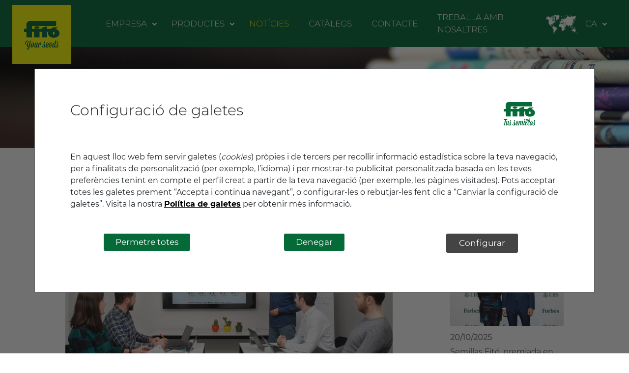

--- FILE ---
content_type: text/html; charset=utf-8
request_url: https://www.semillasfito.com/ca-es/noticias/nueva-oficina-en-turquia/?page=2
body_size: 21387
content:

<!DOCTYPE html>
<html>
<head>
    <meta charset="utf-8">
    <meta name="viewport" content="width=device-width, initial-scale=1.0">
    <title>Semillas Fit&#243; Global</title>
    <meta name="description" />
    <meta name="keywords" content="Fito" />
            <link rel="shortcut icon" href="/media/4148/favicon-32x32.png" />



    <!-- Styles Framework -->
    <link href="/bundles/style?v=AztawRrD-vKDAL5bAXZuihlfedNnr5T2XWD5ASjVW4s1" rel="stylesheet"/>


    <!-- Styles WB_co -->
    <link rel="stylesheet" href="/Assets/WB_co/dist/fitotr/default/wb_co_default_styles.css?v=3.1" />

    <!-- Styles Modules -->
    <link rel="stylesheet" href="https://cdnjs.cloudflare.com/ajax/libs/openlayers/4.6.5/ol.css" />

    <!-- Sytles Skins -->
                <link rel="stylesheet" href="/Assets/WB_co/dist/fitotr/skins/layout/_footer/skin_2/_footer.css?v=3.1" />
                <link rel="stylesheet" href="/Assets/WB_co/dist/fitotr/skins/layout/_header/skin_3/_header.css?v=3.1" />
                <link rel="stylesheet" href="/Assets/WB_co/dist/fitotr/skins/modules/Noticias/skin_2/Noticias.css?v=3.1" />
                <link rel="stylesheet" href="/Assets/WB_co/dist/fitotr/skins/components/WB_co_CRL_01/skin_2/WB_co_CRL_01.css?v=3.1" />
                <link rel="stylesheet" href="/Assets/WB_co/dist/fitotr/skins/components/WB_co_CTA_01/skin_1/WB_co_CTA_01.css?v=3.1" />
                <link rel="stylesheet" href="/Assets/WB_co/dist/fitotr/skins/plugins/accordion/skin_1/accordion.css?v=3.1" />
                <link rel="stylesheet" href="/Assets/WB_co/dist/fitotr/skins/components/WB_co_BAN_04/skin_1/WB_co_BAN_04.css?v=3.1" />

    <!-- Styles Custom -->
    <link rel="stylesheet" href="/Assets/WB_co/dist/fitotr/custom/wb_co_custom_styles.css?v=3.1" />


    <!-- Scripts Framework -->
    
    <script src="https://ajax.aspnetcdn.com/ajax/jQuery/jquery-2.1.1.min.js"></script>
    <script src="https://ajax.aspnetcdn.com/ajax/jquery.validate/1.13.1/jquery.validate.js"></script>
    <script src="https://ajax.aspnetcdn.com/ajax/mvc/5.1/jquery.validate.unobtrusive.js"></script>
    <script src="/Assets/lib/bootstrap/js/bootstrap.min.js"></script>
    <script src="/Assets/lib/bootstrap/js/bs-animation.js"></script>
    <script src="/Assets/lib/magnificPopup/jquery.magnific-popup.min.js"></script>
    <script src="/Assets/lib/mb.gallery/jquery.mb.gallery.min.js"></script>

    <!-- Settings Website -->
    <script src="/Assets/WB_co/dist/scripts/default/core/js/settings.min.js?v=3.1"></script>

    <!-- Scripts Plugins WB_co -->
    <script src="/Assets/WB_co/dist/scripts/default/plugins/accordion/wb-co-des-accordion.min.js?v=3.1"></script>


    

    
<script src="https://www.google.com/recaptcha/api.js?onload=recaptchaOnloadCallback&render=explicit" async defer></script>
<script type="text/javascript">
        var recaptchaOnloadCallback = function () {
            $('.g-recaptcha').each(function (index, el) {
                $(el).trigger("recaptcha-init");
                return;

                var form = $(this).closest('form');

                function recaptchaExecuteCallback(token) {
                    form.trigger("recaptcha-response");
                    //form[0].submit();
                }

                grecaptcha.render(el, {
                    sitekey: $(el).data('sitekey'),
                    badge: "inline",
                    size: "invisible",
                    callback: recaptchaExecuteCallback
                });
                //grecaptcha.execute(el.id);


                form.on("recaptcha-request", function () {
                    grecaptcha.execute(form.id);
                })

                form.validate().settings.xxsubmitHandler = function (form) {
                    grecaptcha.execute(form.id);
                    //form.submit();
                };
            });
        };
</script>

</head>
<body class="wb-co-boxed">



    <a name="topPage"></a>
    <header>
        
<section id="siteheader" class="wb-co-header-s3 wb-skin-03">
    <style>
        .wb-co-header-s3__map:hover, .wb-co-header-s3__map.active {
            background-image: url('/Assets/WB_co/img/custom/layout/header/fito/mapa_global_yellow.png');
    }
        .wb-co-header-s3__map {
            background-image: url('/Assets/WB_co/img/custom/layout/header/fito/mapa_global_white.png');
}
    </style>


        <div id="header-global" class="wb-co-header-s3__global">
            <button class="wb-co-header-s3__global__close wb-co-header-s3__togglemap">
                <i class="fa fa-chevron-down"></i>
            </button>
            <div class="wb-co-header-s3__global__inner">
                <div class="wb-co-header-s3__global__head">
                    <h2 class="wb-co-header-s3__global__title mb-4">
                        <strong>Fitó</strong><br>en el món
                    </h2>
                    <img src="/Assets/WB_co/img/skins/layout/skin_3/fito-en-el-mundo.png" alt="Mapa del mundo" class="wb-co-header-s3__global__map">
                </div>
                <div class="wb-co-header-s3__global__body">
                    <h3 class="wb-co-header-s3__global__body__title">LLOC WEB GLOBAL</h3>
                    <h4 class="wb-co-header-s3__global__body__intro">Selecciona la teva zona geogr&#224;fica</h4>
                    <ul class="list-reset wb-co-header-s3__global__list clearfix mt-4">
                                <li>
                                    <a href="/ca-es/" class="active" target="_self">GLOBAL</a>
                                </li>
                                <li>
                                    <a href="https://www.semillasfito.uz/uz/" class="" target="_self">&#192;SIA CENTRAL</a>
                                </li>
                                <li>
                                    <a href="https://www.semillasfito.es/ca-es/" class="" target="_self">ESPANYA</a>
                                </li>
                                <li>
                                    <a href="https://www.semillasfito.rs/sr/" class="" target="_self">EUROPA DE L’EST</a>
                                </li>
                                <li>
                                    <a href="https://www.semillasfito.fr/fr-fr/" class="" target="_self">FRAN&#199;A</a>
                                </li>
                                <li>
                                    <a href="https://www.semillasfito.gr/en/" class="" target="_self">GR&#200;CIA</a>
                                </li>
                                <li>
                                    <a href="https://www.semillasfito.in/en-in/" class="" target="_self">&#205;NDIA</a>
                                </li>
                                <li>
                                    <a href="https://www.semillasfito.it/it-it/" class="" target="_self">IT&#192;LIA</a>
                                </li>
                                <li>
                                    <a href="https://www.semillasfito.lat/pt-br/" class="" target="_self">SUD-AM&#200;RICA</a>
                                </li>
                                <li>
                                    <a href="#" class="disabled" target="_self">MAGREB</a>
                                </li>
                                <li>
                                    <a href="https://www.semillasfito.mx/es-mx/" class="" target="_self">M&#200;XIC</a>
                                </li>
                                <li>
                                    <a href="#" class="disabled" target="_self">ORIENT MITJ&#192;</a>
                                </li>
                                <li>
                                    <a href="https://www.semillasfito.com/es-es/contacto" class="" target="_self">ALTRES PA&#207;SOS</a>
                                </li>
                                <li>
                                    <a href="https://www.semillasfito.pt/pt-pt/" class="" target="_self">PORTUGAL</a>
                                </li>
                                <li>
                                    <a href="https://www.semillasfito.com.tr/tr-tr/" class="" target="_self">TURQUIA</a>
                                </li>

                    </ul>
                </div>
            </div>
        </div>

    <div class="wb-co-header-s3__topbar" style="">
        <div class="wb-co-header-s3__topbar__inner">
            <div class="wb-co-header-s3__brand">
                        <a href="/ca-es/"><img src="/media/4551/logo_your_seeds.svg"></a>

            </div>
            <nav id="header-nav" class="wb-co-header-s3__nav">

                    <ul class="wb-co-header-s3__mainmenu h-100">
                                    <li class="wb-co-header-s3__mainmenu__item">
                                        <a href="#" class="wb-co-header-s3__submenu-btn ">
                                            <span class="text-right">EMPRESA</span>
                                            <i class="fa fa-chevron-down"></i>
                                        </a>
                                        <div class="wb-co-header-s3__submenu wb-co-header-s3__submenu--fullwidth">
                                            <div class="wb-co-header-s3__submenu__inner">
                                                <ul class="list-reset wb-co-header-s3__submenu__list wb-co-header-s3__submenu__list--tabmenu clearfix">
                                                        <li>
                                                            <a href="/ca-es/empresa/sobre-nosotros/" class="">SOBRE NOSALTRES</a>
                                                        </li>
                                                        <li>
                                                            <a href="/ca-es/empresa/fito-en-el-mundo/" class="">FIT&#211; EN EL M&#211;N</a>
                                                        </li>
                                                        <li>
                                                            <a href="/ca-es/empresa/i-d-i/" class="">R+D+I</a>
                                                        </li>
                                                        <li>
                                                            <a href="/ca-es/empresa/nuestras-tecnologias/" class="">LES NOSTRES TECNOLOGIES</a>
                                                        </li>
                                                        <li>
                                                            <a href="/ca-es/empresa/nuestro-proposito/" class="">EL NOSTRE PROP&#210;SIT</a>
                                                        </li>
                                                        <li>
                                                            <a href="/ca-es/empresa/sostenibilidad/" class="">SOSTENIBILITAT</a>
                                                        </li>
                                                        <li>
                                                            <a href="/ca-es/empresa/nuestra-historia/" class="">LA NOSTRA HIST&#210;RIA</a>
                                                        </li>
                                                        <li>
                                                            <a href="/ca-es/empresa/trabaja-con-nosotros/" class="">TREBALLA AMB NOSALTRES</a>
                                                        </li>
                                                </ul>
                                            </div>
                                        </div>
                                    </li>
                                        <li class="wb-co-header-s3__mainmenu__item">
                                            <a href="/ca-es/productos/" class="wb-co-header-s3__submenu-btn  d-none d-xl-flex">
                                                <span class="text-right">PRODUCTES</span>
                                                <i class="fa fa-chevron-down"></i>
                                            </a>
                                            <a href="/ca-es/" class="ggwb-co-header-s3__submenu-btn  d-xl-none">
                                                <span class="text-right">PRODUCTES</span>
                                            </a>
                                            <div class="wb-co-header-s3__submenu wb-co-header-s3__submenu--fullwidth">
                                                <div id="products-menu" class="wb-co-header-s3__submenu__inner wb-co-header-s3__submenu__inner--products">

                                                    

                                                    <div>
                                                        <div class="gproducts-menu__header">
                                                            
                                                            <form action="#" class="wb-co-header-s3__search" @submit.prevent="onSearch2($event, 14188)">
                                                                <input type="text" name="query" v-model.lazy="searchQuery" placeholder="Cercador de producte" autocomplete="off">
                                                                <button type="submit">
                                                                    <i class="fa fa-search"></i>
                                                                </button>
                                                            </form>
                                                        </div>

                                                        <transition name="fade">
                                                            <div class="search-result" v-if="showSearchResult" style="display:none" :style="{display:null}">
                                                                <div class="search-result__head">
                                                                    <h3 class="search-result__title text-primary"><strong>Resultats</strong></h3>
                                                                    <a href="#" onclick="closeResults(event)" class="close-search-results btn-text">Tancar</a>
                                                                </div>
                                                                <div class="search-result__body">
                                                                    <div class="search-result__loading" v-if="searchLoading">Carregant resultat...</div>
                                                                    <div v-else>
                                                                        <ul class="list-reset search-result__results clearfix" v-if="searchResults">
                                                                            <li v-for="(result, idx) in searchResults" :key="idx" class="search-result__result">
                                                                                <div class="search-result__result__body">
                                                                                    <p v-html="result.category" class="mb-1"></p>
                                                                                    <h3 class="gggsearch-result__result__name"><a :href="result.link">{{ result.name }}</a></h3>
                                                                                    
                                                                                    
                                                                                </div>
                                                                                <div class="search-result__result__media">
                                                                                    <a :href="result.link" class="text-center">
                                                                                        <img :src="result.media.src" :alt="result.name">
                                                                                    </a>
                                                                                </div>
                                                                            </li>
                                                                        </ul>
                                                                        <div class="search-result__empty" v-else>No s&#39;han trobat resultats.</div>
                                                                    </div>
                                                                </div>
                                                            </div>
                                                        </transition>
                                                    </div>
                                                    <div class="wb-co-sld-04__productos hero-products__content mt-5">

                                                        <div class="products-menu">


                                                            <div class="products-menu__body px-0">
                                                                <ul class="list-reset products-menu__menu">
                                                                        <li>
                                                                            <a href="#"
                                                                               @click.prevent="openContent2('horticolas', 14190)"
                                                                               :style="{'background-image':'url(/media/4452/hort&#237;colas.jpg)'}"
                                                                               :class="['products-menu__mainbtn', 'products-menu__mainbtn--horticolas', { 'loading': loadingHorticolas, 'active': currentContent === 'horticolas' }]">
                                                                                <span>HORT&#205;COLES</span>
                                                                            </a>
                                                                            <transition name="fade">
                                                                                <div class="products-menu__content" v-if="currentContent === 'horticolas' && !loadingHorticolas">
                                                                                    <transition name="fade" mode="out-in">
                                                                                        <breadcrumbs :data="contentHistory"
                                                                                                     @select="onSelectBreadCrumb"
                                                                                                     v-if="contentHistory.length > 0"
                                                                                                     class="products-menu__breadcrumbs">
                                                                                        </breadcrumbs>
                                                                                    </transition>
                                                                                    <transition name="fade" mode="out-in">
                                                                                        <component :is="contentData.screen"
                                                                                                   :data="contentData"
                                                                                                   @select="onSelectContent"
                                                                                                   :key="contentData.id" />
                                                                                    </transition>
                                                                                </div>
                                                                            </transition>
                                                                        </li>
                                                                        <li>
                                                                            <a href="#"
                                                                               @click.prevent="openContent2('cultivo', 14191)"
                                                                               :style="{'background-image':'url(/media/4450/gran-cultivo.jpg)'}"
                                                                               :class="['products-menu__mainbtn', 'products-menu__mainbtn--cultivo', { 'loading': loadingCultivo, 'active': currentContent === 'cultivo' }]">
                                                                                <span>GRAN CULTIU</span>
                                                                            </a>
                                                                            <transition name="fade">
                                                                                <div class="products-menu__content" v-if="currentContent === 'cultivo' && !loadingCultivo">
                                                                                    <transition name="fade" mode="out-in">
                                                                                        <breadcrumbs :data="contentHistory"
                                                                                                     @select="onSelectBreadCrumb"
                                                                                                     v-if="contentHistory.length > 0"
                                                                                                     class="products-menu__breadcrumbs">
                                                                                        </breadcrumbs>
                                                                                    </transition>
                                                                                    <transition name="fade" mode="out-in">
                                                                                        <component :is="contentData.screen"
                                                                                                   :data="contentData"
                                                                                                   @select="onSelectContent"
                                                                                                   :key="contentData.id" />
                                                                                    </transition>
                                                                                </div>
                                                                            </transition>
                                                                        </li>
                                                                        <li>
                                                                            <a href="#"
                                                                               @click.prevent="openContent2('areas', 14192)"
                                                                               :style="{'background-image':'url(/media/4453/areas-verdes.jpg)'}"
                                                                               :class="['products-menu__mainbtn', 'products-menu__mainbtn--areas', { 'loading': loadingAreas, 'active': currentContent === 'areas' }]">
                                                                                <span>&#192;REES VERDES</span>
                                                                            </a>
                                                                            <transition name="fade">
                                                                                <div class="products-menu__content" v-if="currentContent === 'areas' && !loadingAreas">
                                                                                    <transition name="fade" mode="out-in">
                                                                                        <breadcrumbs :data="contentHistory"
                                                                                                     @select="onSelectBreadCrumb"
                                                                                                     v-if="contentHistory.length > 0"
                                                                                                     class="products-menu__breadcrumbs">
                                                                                        </breadcrumbs>
                                                                                    </transition>
                                                                                    <transition name="fade" mode="out-in">
                                                                                        <component :is="contentData.screen"
                                                                                                   :data="contentData"
                                                                                                   @select="onSelectContent"
                                                                                                   :key="contentData.id" />
                                                                                    </transition>
                                                                                </div>
                                                                            </transition>
                                                                        </li>
                                                                        <li>
                                                                            <a href="#"
                                                                               @click.prevent="openContent2('hobby', 14193)"
                                                                               :style="{'background-image':'url(/media/4451/hobby.jpg)'}"
                                                                               :class="['products-menu__mainbtn', 'products-menu__mainbtn--hobby', { 'loading': loadingHobby, 'active': currentContent === 'hobby' }]">
                                                                                <span>HOBBY</span>
                                                                            </a>
                                                                            <transition name="fade">
                                                                                <div class="products-menu__content" v-if="currentContent === 'hobby' && !loadingHobby">
                                                                                    <transition name="fade" mode="out-in">
                                                                                        <breadcrumbs :data="contentHistory"
                                                                                                     @select="onSelectBreadCrumb"
                                                                                                     v-if="contentHistory.length > 0"
                                                                                                     class="products-menu__breadcrumbs">
                                                                                        </breadcrumbs>
                                                                                    </transition>
                                                                                    <transition name="fade" mode="out-in">
                                                                                        <component :is="contentData.screen"
                                                                                                   :data="contentData"
                                                                                                   @select="onSelectContent"
                                                                                                   :key="contentData.id" />
                                                                                    </transition>
                                                                                </div>
                                                                            </transition>
                                                                        </li>

                                                                </ul>
                                                            </div>
                                                        </div>
                                                    </div>


                                                </div>
                                            </div>
                                        </li>
                                <li class="wb-co-header-s3__mainmenu__item">
                                    <a href="/ca-es/noticias/" class="active">
                                        <span>NOT&#205;CIES</span>
                                    </a>
                                </li>
                                <li class="wb-co-header-s3__mainmenu__item">
                                    <a href="/ca-es/multimedia/" class="">
                                        <span>CAT&#192;LEGS</span>
                                    </a>
                                </li>
                                <li class="wb-co-header-s3__mainmenu__item">
                                    <a href="/ca-es/contacto/" class="">
                                        <span>CONTACTE</span>
                                    </a>
                                </li>
                                <li class="wb-co-header-s3__mainmenu__item">
                                    <a href="https://semillas-fito.viterbit.site/" class="">
                                        <span> TREBALLA AMB NOSALTRES</span>
                                    </a>
                                </li>

                            <li class="wb-co-header-s3__mainmenu__item wb-co-header-s3__mainmenu__item--lang ">

                                    <a href="#" class="wb-co-header-s3__submenu-btn">
                                        <span>CA</span>
                                        <i class="fa fa-chevron-down"></i>
                                    </a>
                                    <div class="wb-co-header-s3__submenu">
                                        <div class="wb-co-header-s3__submenu__inner wb-co-header-s3__submenu__inner--lang">
                                            <ul class="list-reset wb-co-header-s3__submenu__list">
                                                    <li>
                                                        <a href="https://www.semillasfito.com/es-es/noticias/nueva-oficina-en-turquia/" class="">Castellano</a>
                                                    </li>
                                                    <li>
                                                        <a href="https://www.semillasfito.com/ca-es/noticias/nueva-oficina-en-turquia/" class="active">Catal&#225;n</a>
                                                    </li>
                                                    <li>
                                                        <a href="https://www.semillasfito.com/en/noticias/nueva-oficina-en-turquia/" class="">English</a>
                                                    </li>
                                            </ul>
                                        </div>
                                    </div>


                            </li>
                    </ul>



            </nav>
            <ul class="wb-co-header-s3__others">
                    <li>
                        <div class="wb-co-header-s3__map wb-co-header-s3__togglemap"></div>
                    </li>

                <li>
                    <div id="header-burger" class="wb-co-header-s3__burger">
                        <button class="navbar-toggler collapsed">
                            <span class="icon-bar top-bar"></span>
                            <span class="icon-bar middle-bar"></span>
                            <span class="icon-bar bottom-bar"></span>
                        </button>
                        
                    </div>
                </li>
            </ul>
        </div>
    </div>

</section>



<script>
    var HEADER = (function ($) {
        var header = $('#siteheader');
        var nav = $('#header-nav');
        var burger = $('#header-burger');
        var submenuBtn = $('.wb-co-header-s3__submenu-btn');
        var submenus = $('.wb-co-header-s3__submenu');
        var mapBtn = $('.wb-co-header-s3__togglemap');
        var global = $('#header-global');

        $(document).on('click', onClickOutside);
        burger.on('click', onClickBurger);
        submenuBtn.on('click', onClickSubmenu);
        mapBtn.on('click', onClickMap);

        function isDesk() {
            return window.matchMedia("(min-width: " + window.DESK_MIN_WIDTH + "px)").matches;
        }
        function openNav() {
            nav.addClass('open');
            burger.addClass('active');
        }
        function closeNav() {
            nav.removeClass('open');
            burger.removeClass('active');
        }
        function openGlobal() {
            global.addClass('open');
            mapBtn.addClass('active');
        }
        function closeGlobal() {
            global.removeClass('open');
            mapBtn.removeClass('active');
        }
        function closeSubmenus() {
            submenus.slideUp();
        }
        function onClickOutside(e) {
            if (!$(e.target).closest(header).length) {
                closeNav();
                closeGlobal();
            }
        }
        function onClickBurger(e) {
            if (isDesk()) {
                return;
            }
            e.preventDefault();
            if (burger.hasClass('active')) {
                closeNav();
                closeSubmenus();
            } else {
                openNav();
            }
            closeGlobal();

        }
        function onClickSubmenu(e) {
            if (isDesk()) {
                return;
            }
            e.preventDefault();
            closeSubmenus();
            var thisSubmenu = $(e.currentTarget).siblings(submenus);
            thisSubmenu.stop().slideToggle();
        }
        function onClickMap(e) {
            e.preventDefault();
            if (mapBtn.hasClass('active')) {
                closeGlobal();
            } else {
                openGlobal();
            }
            closeNav();
        }
    })($);
</script>









    </header>

    
    


    <main class="animated fadeIn fast">
        

<section class="wb-co-titlepage wb-co-noticias__detalle wb-skin-02">





<section class="wb-co-section-modulos">
    
                    <div class="module-item wb-co-first-component">
                        
<style>
    .texto_reducido .wb-co-ban-02__text{
        max-width:810px;
    }
</style>

<section>
    
    <div class="wb-co-ban-02 wb-co-ban-02-minima " style="background-color:#eaeaea;">
        <div class="wb-co-ban-02__content">
            <div class="container wb-co-container">
                <div class="wb-co-ban-02__text wb-co-fw60 wb-co-vertical-center wb-co-component">
                    <h1><strong><span style="color: #ffff00;">NOTÍCIES</span></strong></h1>
                </div>
            </div>
        </div>
            <div class="wb-co-ban-02__image " style="background-image:url(&#39;/media/5104/_0006_semillas-fito.jpg?anchor=center&amp;mode=crop&amp;width=1600&amp;height=300&amp;rnd=132364513630000000&#39;);" ></div>
    </div>
</section>





                    </div>

    
</section>
    <div class="py-5 container wb-co-container">
        <div class="wb-co-padding-content">
            <div class="row">
                <div class="col-12 col-lg-8 order-1">
                    <div class="mb-4">
                        <a class="btn ffdetailnav-back" role="button" href="/ca-es/noticias/?page=2"><i class="icon ion-arrow-left-c"></i> Tornar a la llista<br /></a>
                    </div>
                    <section>
                        <div class="pt-2">

        <div data-ride="carousel" class="carousel slide" id="5af2edbd58e7429f88f70f106df623d0">
            <div role="listbox" class="carousel-inner">
                    <div class="carousel-item active">
                        <img src="/media/6084/01.jpg" class="w-100 d-block" />
                    </div>
                    <div class="carousel-item ">
                        <img src="/media/6086/03.jpg" class="w-100 d-block" />
                    </div>
                    <div class="carousel-item ">
                        <img src="/media/6085/02.jpg" class="w-100 d-block" />
                    </div>
            </div>
            <div>
                <a href="#5af2edbd58e7429f88f70f106df623d0" role="button" data-slide="prev" class="carousel-control-prev anchor-animate-off"><span aria-hidden="true" class="carousel-control-prev-icon"></span><span class="sr-only">Anterior</span></a>
                <a href="#5af2edbd58e7429f88f70f106df623d0" role="button" data-slide="next" class="carousel-control-next anchor-animate-off"><span aria-hidden="true" class="carousel-control-next-icon"></span><span class="sr-only">Siguiente</span></a>
            </div>
            <ol class="carousel-indicators">
                    <li data-target="#5af2edbd58e7429f88f70f106df623d0" data-slide-to="0" class="active"></li>
                    <li data-target="#5af2edbd58e7429f88f70f106df623d0" data-slide-to="1" class=""></li>
                    <li data-target="#5af2edbd58e7429f88f70f106df623d0" data-slide-to="2" class=""></li>
            </ol>
        </div>
                            <h2 class="my-4"><strong>Nova oficina a Turquia</strong></h2>
                            <h3>22/02/2021</h3>
                        </div>

                        <div class="mb-5">
                            <div>
                                <p>Semillas Fitó continua el seu procés d’internacionalització amb l’ampliació de les seves filials, la finalitat de les quals és potenciar i consolidar la proximitat entre clients i treballadors. Aquest és el cas de la filial turca, que recentment ha conclòs un procés de més de dos anys durant el qual s’han renovat totes les instal·lacions.</p>
<p>A principi de juny del 2018, l’equip d’R+D+I de Semillas Fitó a Antalya va iniciar el trasllat a una nova estació de millora situada a Kurşunlu, al nord-oest d’Antalya, i finalment, el passat mes de juliol de 2020, el personal de l’oficina es va instal·lar a la nova ubicació, que dotarà la filial d’un entorn de treball més productiu i modern.</p>
<p>Parlem amb Süleyman Hilmi Mercan (responsable de la finca agrícola), Utku Ersoy (Area Manager d’Hortícoles) i Leandro Domínguez (Corporate Partner) perquè ens expliquin els beneficis d’aquestes millores:</p>
<p><span style="color: #046a38;"><strong>Què opineu de la nova estació de millora i de les noves oficines?</strong></span></p>
<p>Süleyman: Tenint en compte que passem una tercera part de la nostra vida al lloc de treball, aquestes noves instal·lacions ens proporcionen un ambient productiu durant el temps que passem a la feina. Sento que el vincle amb Semillas Fitó, l’empresa per a la qual treballo, ara és molt més fort. És bonic formar part d’un equip que treballa tan bé. Les persones es beneficien no tan sols del seu èxit personal, sinó també de l’èxit de l'empresa per a la qual treballen, i n’estan orgulloses. Tothom vol treballar i produir en un entorn on estiguin contents.</p>
<p>Utku: Em sento còmode a la nova oficina. És tan silenciosa que puc treballar de manera molt més concentrada. Estem treballant juntament amb l’equip de millora a la nova oficina, la qual cosa ha creat un ambient més harmoniós i facilita la col·laboració entre els equips de vendes i de millora. Si necessitem ajuda o algun tipus de cooperació, és molt fàcil accedir a l’altre equip. I també podem organitzar reunions en qualsevol moment.</p>
<p>Leandro: Hem estat treballant en aquest projecte durant dos anys. Quan vam començar, pensàvem que seria fàcil, però a mesura que anàvem avançant amb els detalls, ens vam adonar que era un projecte més important del que crèiem inicialment. A més, seria el lloc en el qual els nostres empleats treballarien, per la qual cosa volíem que fos bonic i còmode. Sento que, malgrat tots els obstacles, hem estat capaços de fer una bona feina. Es va treballar molt en equip, tots lluitàvem per un objectiu comú, i aquesta ha estat la part més satisfactòria.</p>
<p><span style="color: #046a38;"><strong>Què significa aquest canvi per a l’equip turc?</strong></span></p>
<p>Leandro: No ha estat fàcil trobar una ubicació adequada per a l’estació de millora de Turquia, per això hem trigat força per poder aconseguir que l’equip de millora i cultiu de Turquia pogués treballar en una oficina bonica. Però finalment ho hem aconseguit. Puc dir que l’equip està molt content amb les noves instal·lacions. I també que l’empresa està contenta de poder oferir un entorn laboral com aquest.</p>
<p><span style="color: #046a38;"><strong>Què crèieu que pensaran els nostres clients de les noves instal·lacions?</strong></span></p>
<p>Süleyman: Els clients que vinguin fins aquí se sentirà còmodes i més valorats en veure un lloc de treball net, ordenat i bonic. La impressió que s’emportarà de l’empresa serà positiva.</p>
<p>Utku: Quan els nostres clients visiten l’estació i les oficines, veuen que som una empresa forta i professional. Els agrada molt el nostre nou espai.</p>
<p><span style="color: #046a38;"><strong>Actualment Semillas Fitó compta amb deu filials arreu del món i té presència directa en 10 països més. L’estratègia d’internacionalització de l’empresa està basada en la proximitat, un valor diferencial de la companyia, la vocació de la qual és treballar al costat de l’agricultor per ajudar-lo a desenvolupar el seu negoci a través de les llavors adaptades als terrenys i climes locals.</strong></span></p>
                            </div>
                        </div>
                        
<div class="wb-co-rrss_share">
    <ul class="list-inline">
        <li class="list-inline-item">Compartir:</li>
        <li class="list-inline-item"><a href="http://twitter.com/?status=https://www.semillasfito.com/ca-es/noticias/nueva-oficina-en-turquia/?page=2" target="_blank"><i class="fa fa-twitter text-primary"></i></a></li>
        <li class="list-inline-item"><a href="http://www.facebook.com/share.php?u=https://www.semillasfito.com/ca-es/noticias/nueva-oficina-en-turquia/?page=2" target="_blank"><i class="fa fa-facebook-official text-primary"></i></a></li>
        
        <li class="list-inline-item"><a href="http://www.linkedin.com/home?status=https://www.semillasfito.com/ca-es/noticias/nueva-oficina-en-turquia/?page=2" target="_blank"><i class="fa fa-linkedin text-primary"></i></a></li>
        
    </ul>
</div>
                    </section>
                </div>
                    <div class="col-12 col-lg-3 offset-lg-1 mt-5 mt-lg-0 order-3 order-lg-2">
                        <div class="">
                            <h3 class="text-primary text-right mb-0">&#218;ltimes noticies</h3>
                            <div class="row pt-3">
                                    <div class="col-12 col-sm-6 col-md-4 col-lg-12">
                                        
<div class="wb-co-noticia-item-container wb-skin-02" role="link" data-target="/ca-es/noticias/premio-forbes-2025/?page=2">
    <div class="wb-co-noticia-item-container-img" style="/*background-image:url(&quot;05.jpg&quot;);*/">
            <a href="/ca-es/noticias/premio-forbes-2025/?page=2">
                <img src="/media/8642/_c8a3945.jpg" class="img-cover" />
            </a>
    </div>
    <span>20/10/2025<br /></span>
    <p>Semillas Fit&#243;, premiada en los Forbes–UBS Sustainability Awards 2025 por su aportaci&#243;n a una agricultura m&#225;s sostenible</p>
</div>
                                    </div>
                                    <div class="col-12 col-sm-6 col-md-4 col-lg-12">
                                        
<div class="wb-co-noticia-item-container wb-skin-02" role="link" data-target="/ca-es/noticias/semillas-fit&#243;-premiada-por-su-innovaci&#243;n-sostenible-en-la-v-edici&#243;n-de-los-retina-eco-2025/?page=2">
    <div class="wb-co-noticia-item-container-img" style="/*background-image:url(&quot;05.jpg&quot;);*/">
            <a href="/ca-es/noticias/semillas-fit&#243;-premiada-por-su-innovaci&#243;n-sostenible-en-la-v-edici&#243;n-de-los-retina-eco-2025/?page=2">
                <img src="/media/8605/18_premis-retina_300925.jpg" class="img-cover" />
            </a>
    </div>
    <span>01/10/2025<br /></span>
    <p>Semillas Fit&#243;, premiada por su innovaci&#243;n sostenible en la V edici&#243;n de los Retina ECO 2025</p>
</div>
                                    </div>
                                    <div class="col-12 col-sm-6 col-md-4 col-lg-12">
                                        
<div class="wb-co-noticia-item-container wb-skin-02" role="link" data-target="/ca-es/noticias/fabafood/?page=2">
    <div class="wb-co-noticia-item-container-img" style="/*background-image:url(&quot;05.jpg&quot;);*/">
            <a href="/ca-es/noticias/fabafood/?page=2">
                <img src="/media/8588/imagen.jpg" class="img-cover" />
            </a>
    </div>
    <span>18/09/2025<br /></span>
    <p>Semillas Fit&#243; impulsa el proyecto Fabafood para desarrollar variedades de haba destinadas a prote&#237;nas vegetales y alimentos plant-based</p>
</div>
                                    </div>
                                    <div class="col-12 col-sm-6 col-md-4 col-lg-12">
                                        
<div class="wb-co-noticia-item-container wb-skin-02" role="link" data-target="/ca-es/noticias/premios-retina-2025/?page=2">
    <div class="wb-co-noticia-item-container-img" style="/*background-image:url(&quot;05.jpg&quot;);*/">
            <a href="/ca-es/noticias/premios-retina-2025/?page=2">
                <img src="/media/8540/premios-retina-anuncio-de-una-imagen-para-linkedin.jpg" class="img-cover" />
            </a>
    </div>
    <span>28/07/2025<br /></span>
    <p>Semillas Fit&#243;, galardonada en los Premios Retina ECO por desarrollar una metodolog&#237;a pionera que mide la huella ecol&#243;gica de las variedades hort&#237;colas</p>
</div>
                                    </div>
                            </div>
                        </div>
                    </div>

                    <div class="col-12 order-2 order-lg-3">
                        <div class="row">
                            <div class="col">
                                <hr />
                            </div>
                        </div>
                        <div class="row pt-0 pt-lg-3">
                            <div class="col-6 text-left pl-0 pr-0 pr-md-3">
                                <a href="/ca-es/noticias/monterosa-nippo-y-crue-son-finalistas-en-los-world-food-innovation-awards/?page=2" class="btn text-primary detailnav-prev">
                                    <i class="icon ion-arrow-left-c"></i>
                                    <span>&nbsp;&nbsp; Anterior</span>
                                </a>
                            </div>
                            <div class="col-6 text-right pr-0 pl-0 pl-md-3">
                                <a href="/ca-es/noticias/apostamos-por-el-sudeste-asi&#225;tico/?page=2" class="btn text-primary detailnav-next">
                                    <span>Seg&#252;ent&nbsp;&nbsp; </span><i class="icon ion-arrow-right-c"></i>
                                </a>
                            </div>
                        </div>
                    </div>

            </div>

        </div>
    </div>
</section>

<style>
    .wb-co-noticias__detalle .componentes_noticias .wb-co-component {
        margin-top: 0 !important;
        padding-left: 0;
        padding-right: 0;
    }
</style>

        

        


    <section class="wb-co-section-fixedmodulos wb-co-section-modulos">
            <div class="module-item">
                

<section>
    <div class="wb-co-cta-08" style="background-color:#f6f5f3;">
        <div class="container wb-co-container">
            <div class="">
                
                <div class="row">
                    <div class="col-12 col-md-6">
                        <h2><span style="color: #046a38;"><strong>CONTACTA AMB NOSALTRES</strong></span></h2>
<h4>Consulta la nostra xarxa comercial arreu del món</h4>
                        <div class="wb-co-cta-08__btnblock mt-4 mb-5 mb-md-3">
                            <div class="form-group">
                                <select class="form-control" name="region_cta" id="region_cta">
                                    <option value="">-- Selecciona la regi&#243; --</option>
                                            <option value="9111">&#192;frica i &#192;sia</option>
                                            <option value="9112">Alb&#224;nia</option>
                                            <option value="9113">Alemanya</option>
                                            <option value="9115">Alg&#232;ria</option>
                                            <option value="9114">Am&#232;rica</option>
                                            <option value="29715">Arabia Saud&#237;</option>
                                            <option value="9116">Argentina</option>
                                            <option value="9117">Arm&#232;nia</option>
                                            <option value="9118">Austr&#224;lia</option>
                                            <option value="27236">&#192;ustria</option>
                                            <option value="9119">Azerbaidjan</option>
                                            <option value="29704">Bahrein</option>
                                            <option value="9120">Belar&#250;s </option>
                                            <option value="22663">Bosnia-Herzegovina</option>
                                            <option value="9121">Brasil </option>
                                            <option value="9122">Bulg&#224;ria</option>
                                            <option value="29705">Chipre</option>
                                            <option value="25215">Colombia</option>
                                            <option value="9125">Corea</option>
                                            <option value="9168">Corea del Sud</option>
                                            <option value="9126">Costa Rica</option>
                                            <option value="9127">Cro&#224;cia</option>
                                            <option value="9128">Cuba</option>
                                            <option value="9129">Dinamarca</option>
                                            <option value="29714">Dominica</option>
                                            <option value="9130">Egipte</option>
                                            <option value="25232">El Salvador</option>
                                            <option value="9131">Eslov&#224;quia</option>
                                            <option value="9132">Eslov&#232;nia</option>
                                            <option value="9133">Espanya</option>
                                            <option value="9134">Estats Units</option>
                                            <option value="29706">Estonia</option>
                                            <option value="9135">Europa</option>
                                            <option value="9136">Fran&#231;a</option>
                                            <option value="9137">Ge&#242;rgia</option>
                                            <option value="9138">Gr&#232;cia</option>
                                            <option value="25236">Guatemala</option>
                                            <option value="9139">Holanda</option>
                                            <option value="26451">Honduras</option>
                                            <option value="9140">Hongria</option>
                                            <option value="23207">&#205;ndia</option>
                                            <option value="9142">Iran</option>
                                            <option value="9141">Iraq</option>
                                            <option value="9143">Israel</option>
                                            <option value="9144">It&#224;lia</option>
                                            <option value="26450">Jamaica</option>
                                            <option value="9145">Jap&#243;</option>
                                            <option value="9146">Jord&#224;nia</option>
                                            <option value="9147">Kazakhstan</option>
                                            <option value="9148">Kirguizstan</option>
                                            <option value="22665">Kosovo</option>
                                            <option value="29707">Letonia</option>
                                            <option value="9149">L&#237;ban</option>
                                            <option value="9150">L&#237;bia </option>
                                            <option value="29708">Lituania</option>
                                            <option value="22664">Maced&#242;nia del Nord</option>
                                            <option value="9152">Marroc</option>
                                            <option value="9153">M&#232;xic</option>
                                            <option value="9154">Mold&#224;via</option>
                                            <option value="27168">Montenegro</option>
                                            <option value="26452">Nicaragua</option>
                                            <option value="29709">Noruega</option>
                                            <option value="9155">Nova Caled&#242;nia</option>
                                            <option value="9156">Nova Zelanda</option>
                                            <option value="9157">Oman</option>
                                            <option value="9158">Pakistan</option>
                                            <option value="9159">Panam&#224;</option>
                                            <option value="25244">Per&#250;</option>
                                            <option value="9160">Pol&#242;nia</option>
                                            <option value="9161">Portugal</option>
                                            <option value="29710">Qatar</option>
                                            <option value="9162">Regne Unit</option>
                                            <option value="25240">Republica Dominicana</option>
                                            <option value="9163">Rep&#250;blica Txeca</option>
                                            <option value="9164">Romania</option>
                                            <option value="9165">R&#250;ssia</option>
                                            <option value="9166">S&#232;rbia</option>
                                            <option value="9167">S&#237;ria</option>
                                            <option value="9169">Sud-&#224;frica</option>
                                            <option value="9170">Sudan</option>
                                            <option value="29711">Suecia</option>
                                            <option value="29712">Suiza</option>
                                            <option value="9171">Tadjikistan</option>
                                            <option value="9172">Tun&#237;sia</option>
                                            <option value="9173">Turkmenistan</option>
                                            <option value="9174">Turquia</option>
                                            <option value="29713">UAE</option>
                                            <option value="9175">Ucra&#239;na</option>
                                            <option value="25231">Uruguay</option>
                                            <option value="9176">Uzbekistan</option>
                                            <option value="9177">Vietnam</option>
                                            <option value="9123">Xile</option>
                                            <option value="9124">Xina</option>
                                    
                                </select>
                            </div>
                        </div>

                    </div>
                    
                    <div class="col-12 col-md-6 wb-co-cta-08__formbox order-2">
                        <h3 style="text-align: right;"><span style="color: #313131;">Oficina Central</span></h3>
<p style="text-align: right;"><span style="color: #54585a;">Selva de Mar 111 08019 Barcelona España</span><br /><span style="color: #54585a;">Tel.: 93 303 63 60 · Fax: 93 303 63 73</span></p>
<h5 style="text-align: right;"><a href="mailto:info@semillasfito.com">info@semillasfito.com</a></h5>

                    </div>

                </div>

            </div>
        </div>
    </div>
</section>

<script type="text/javascript">
    var popup_alerta = "";
    var popup_detectado_errores = "";
    $(document).ready(function () {
        $("#region_cta").change(function () {
            var valor = $(this).val();
            if(valor && valor.length > 0) document.location = "/ca-es/contacto/?region=" + valor;
        });
        $('#wb-co-suscription_enviar').click(function () {
            var form = $('form[name=suscribirte]');
            var email = form.find('#wb-co-suscription_email').val();
            var avisolegal = form.find('#wb-co-suscription_politica:checked').length > 0;

            var err = [];
            var ok = true;
            if (!email || !isEmail(email)) { err.push(""); ok = false; }
            if (!avisolegal) { err.push(""); ok = false; }
            if (!ok) {
                var errorText = popup_detectado_errores + "<br><br>- " + err.join("<br />- ") + "<br><br>";
                $.openModalAlertWindow(popup_alerta, errorText);
                return false;
            }else{
                $.post( "/umbraco/XtranetSubscription/Subscription/PostSubscribe", { email: email }, function( data ) {
                    //alert( "Data Loaded: " + data );
                    var textoAlerta = "";
                    if (data == "ok" || data == "registrado") {
                        textoAlerta = "";
                    } else if (data == "none" || data == "noemail") {
                        textoAlerta = "";
                    } else {
                        textoAlerta = "";
                    }
                    $.openModalAlertWindow(popup_alerta, textoAlerta);
                });
            }
            return true; //submits!!
        });
    });
    function isEmail(email) {
        var regex = /^([a-zA-Z0-9_.+-])+\@(([a-zA-Z0-9-])+\.)+([a-zA-Z0-9]{2,4})+$/;
        return regex.test(email);
    }
</script>

            </div>
    </section>



    </main>
    <footer>
        

<style>
    .wb-co-footer-columnbox li, .wb-co-footer-columnbox li a {
        color: #313131 !important;
    }
    .wb-co-footer-columnbox li.wb-co-footer-columnitem-destacado, .wb-co-footer-columnbox li.wb-co-footer-columnitem-destacado a {
        color:  !important;
    }
    .wb-co-footer-lastblock-siguenos p, .wb-co-footer-lastblock-copyright p, .wb-co-footer-lastblock-copyright a, .wb-co-footer-lastblock-buttons a {
        color: #313131 !important;
    }
    .ddddddwb-co-footer-lastblock-siguenos .fa {
        color: #313131 !important;
    }

</style>

<section class="wb-co-footer wb-skin-02 wb-co-footer__hasComponents">
    <div style="background-color:#ffffff;">
        <div class="gggwb-co-component">


            <div class="container wb-co-container wb-co-footer-footercontainer ">
                <div>
                    <div class="row">
                        <div class="col wb-co-footer-lastblock mb-2">
                            <div class="container-fluid">
                                <div class="row">
                                    <div class="col-12 col-md-3">
                                                <div class="wb-co-footer-lastblock-logo">

                                                        <img src="/media/4557/logo-your_seeds-footer.svg" class="d-none d-md-block" />
                                                        <img src="/media/4556/logo-your_seeds-footer_center.svg" class="d-md-none wb-co-footer-mobile-logo" />


                                                </div>

                                    </div>

                                    <div class="col-12 col-md-9 pt-md-5">



                                            <div class="wb-co-footer-lastblock-siguenos mt-4 mt-md-2">
                                                    <p class="d-block d-md-inline">
                                                        
                                                    </p>
                                                    <div class="d-block d-md-inline">
                                                                <a href="https://twitter.com/semillasfito" target="_blank" title="Segueix-nos a Twitter" class="twitter"><i class="fa fa-twitter"></i></a>
                                                                <a href="https://www.facebook.com/SemillasFito/" target="_blank" title="Segueix-nos a Facebook" class="facebook"><i class="fa fa-facebook"></i></a>
                                                                <a href="https://www.youtube.com/channel/UCJ1MAcGfX9bXosr_v33KKEA" target="_blank" title="Segueix-nos a Youtube" class="youtube"><i class="fa fa-youtube"></i></a>
                                                                <a href="https://www.linkedin.com/company/semillas-fit-/" target="_blank" title="Segueix-nos a Linkedin" class="linkedin"><i class="fa fa-linkedin"></i></a>
                                                    </div>

                                            </div>
                                    </div>
                                </div>
                                <div class="clearFix"></div>
                            </div>






                            <div class="wb-co-footer-lastblock-footer clearFix">
                                <div class="container-fluid">
                                        <div class="wb-co-footer-lastblock-buttons">
                                            <ul>
                                                            <li class="mx-3 mr-lg-0"><a href="/ca-es/aviso-legal/">Av&#237;s legal</a></li>
                                                            <li class="mx-3 mr-lg-0"><a href="/media/8128/fit&#243;_pol&#237;tica_def.docx">Pol&#237;tica d&#39;informaci&#243;</a></li>
                                                            <li class="mx-3 mr-lg-0"><a href="/ca-es/pol&#237;tica-de-cookies/">Pol&#237;tica de galetes</a></li>
                                                            <li class="mx-3 mr-lg-0"><a href="/ca-es/pol&#237;tica-de-privacidad/">Pol&#237;tica de privacitat</a></li>
                                                            <li class="mx-3 mr-lg-0"><a href="/ca-es/mapa-web/">Mapa web</a></li>
                                                            <li class="mx-3 mr-lg-0"><a href="/ca-es/contacto/">Contacte</a></li>

                                            </ul>
                                        </div>
                                                                            <div class="wb-co-footer-lastblock-copyright">
                                            <p class="d-inline">
                                                &#169; Semillas Fit&#243; 2024
                                            </p>
                                            <p class="d-inline">

                                            </p>
                                        </div>
                                </div>

                            </div>
                        </div>
                    </div>
                </div>
            </div>
        </div>
    </div>
</section>




    </footer>
    
<div id="btnTop" class="wb-co-nav-01__back d-flex">
    <a href="#topPage" data-scroll class="scrollLink d-block w-100 align-self-center text-center">&nbsp;</a>
</div>

<script type="text/javascript">

    $(document).ready(function () {

        var pointAnchor = $("topPage");
        pointAnchor = pointAnchor.length ? pointAnchor : $('[name=topPage]');
        
        $.fn.showButtonTop = function () {
            var elementTop = $(this).offset().top;
            var elementBottom = elementTop + $(this).outerHeight();
            var viewportTop = $(window).scrollTop();
            var viewportBottom = viewportTop + $(window).height();
            return viewportTop > elementTop + 300;
        };

        $(window).on('resize scroll', function () {
            //if ($("[#backMenuPoint").showButtonTop()) {
            if (pointAnchor.showButtonTop()) {
                $("#btnTop").addClass("active");
            } else {
                $("#btnTop").removeClass("active");
            }
        });

        $("#btnTop").detach().appendTo("body");

    });

    $(document).ready(function () {
        var altoCabeceraDefault = $(".wb-co-header-s3").height()+20;
        var altoCabecera = altoCabeceraDefault;
        $('a[href*="#"]')
            // Remove links that don't actually link to anything
            .not('[href="#"]')
            .not('[href="#0"]')
            .not('.anchor-animate-off')
            .click(function (event) {
                //console.log("no");
                // On-page links
                if ($(window).width() < 1200) altoCabecera = 0;
                else altoCabecera = altoCabeceraDefault;
                if (location.pathname.replace(/^\//, '') == this.pathname.replace(/^\//, '') && location.hostname == this.hostname) {
                    // Figure out element to scroll to
                    var target = $(this.hash);
                    target = target.length ? target : $('[name=' + this.hash.slice(1) + ']');
                    // Does a scroll target exist?
                    if (target.length) {
                        // Only prevent default if animation is actually gonna happen
                        event.preventDefault();
                        smoothScrollTo(target);
                    }
                }
            });

        function smoothScrollTo(target) {
            if (target.length) {
                $('html, body').animate({
                    scrollTop: Math.max(target.offset().top - altoCabecera, 0)
                }, 700, function () {
                    // Callback after animation
                    // Must change focus!
                    var $target = $(target);
                    $target.focus();
                    if ($target.is(":focus")) { // Checking if the target was focused
                        return false;
                    } else {
                        $target.attr('tabindex', '-1'); // Adding tabindex for elements not focusable
                        $target.focus(); // Set focus again
                    };
                });
            }
            
        };
        window.smoothScrollTo = smoothScrollTo;
    });
</script>
    
<!-- Modal -->
<div class="modal fade" id="modalAlertWindow" tabindex="-1" role="dialog" aria-labelledby="modalAlertWindow" aria-hidden="true">
    <div class="modal-dialog modal-dialog-centered" role="document">
        <div class="modal-content">
            <div class="modal-header">
                <h5 class="modal-title"></h5>
                <button type="button" class="close" data-dismiss="modal" aria-label="Close">
                    <span aria-hidden="true">&times;</span>
                </button>
            </div>
            <div class="modal-body">
                
            </div>
            <div class="modal-footer">
                <button type="button" class="btn btn-secondary" data-dismiss="modal"></button>
            </div>
        </div>
    </div>
</div>

<script>
    $(document).ready(function () {
        $.openModalAlertWindow = function (title, text, id) {
            if (id == null) {
                id = "modalAlertWindow";
            }
            var modalWindow = $("#" + id);
            modalWindow.find(".modal-title").html(title);
            modalWindow.find(".modal-body").html(text);
            modalWindow.modal("show");
        };
    });
</script>


    



    <div id="wb-co-cookiesgdpr_module" class="wb-co-cookiesgdpr" style="display:none;" data-nosnippet>
        <div class="cookiesgdpr">
            <div class="cookiesgdpr__base" data-version="5">
                <section role="dialog" class="wb-co-cookiesgdpr__dialog container">
                    <div class="wb-co-cookiesgdpr__closebtn">
                        <button type="button" data-alert-close="" aria-label="Cierra alerta" class="cookiesgdpr__closebtn">
                            X
                        </button>
                    </div>
                    <div class="wb-co-cookiesgdpr__intro">

                        <div class="cookiesgdpr__step cookiesgdpr__step--main">

                            <div class="row">
                                <div class="col-12 col-md-8 wb-co-cookiesgdpr__title__container">
                                    <div class="wb-co-cookiesgdpr__title texto_graphic_32_negro">
                                        Configuraci&#243; de galetes
                                    </div>
                                </div>
                                <div class="col-12 col-md-4 wb-co-cookiesgdpr__logo__container">
                                        <img src="/media/4559/logo-tus-semillas-footer_center.svg" class="wb-co-cookiesgdpr__logo ">
                                </div>
                            </div>

                            <div class="wb-co-cookiesgdpr__description my-5">
                                <p>
                                    <p>En aquest lloc web fem servir galetes (<em>cookies</em>) pròpies i de tercers per recollir informació estadística sobre la teva navegació, per a finalitats de personalització (per exemple, l’idioma) i per mostrar-te publicitat personalitzada basada en les teves preferències tenint en compte el perfil creat a partir de la teva navegació (per exemple, les pàgines visitades). Pots acceptar totes les galetes prement “Accepta i continua navegant”, o configurar-les o rebutjar-les fent clic a “Canviar la configuració de galetes”. Visita la nostra <strong><a style="color: #000000; text-decoration: underline; font-weight: 600;" data-udi="umb://document/818a148d4ef44e06a416053e45269303" href="/ca-es/política-de-cookies/" title="Política de Cookies">Política de galetes</a></strong> per obtenir més informació.</p>
                                </p>
                            </div>
                            <form name="aceptarAllCookiesForm" id="aceptarAllCookiesForm">
                                <input type="hidden" name="cookie_version" value="1" />
                                    <input type="hidden" name="cookie_type" value="personalizacion_propias" />
                                    <input type="hidden" name="cookie_type" value="analisis" />
                            </form>

                            <div class="cookiesgdpr__btns text-center my-3">
                                <div class="row">

                                    <div class="col text-center">
                                        <div class="wb-co-cookiesgdpr__btnwrapper mb-4 mb-md-0">
                                            <button class="wb-co-cookiesgdpr__acceptbtn btn btn--brand cookiesgdpr__actionbtn">
                                                Permetre totes
                                            </button>
                                        </div>
                                    </div>
                                        <div class="col text-center">
                                            <div class="wb-co-cookiesgdpr__btnwrapper mb-4 mb-md-0">
                                                <button class="wb-co-cookiesgdpr__configbtn btn btn--brand cookiesgdpr__actionbtn cookiesgdpr__rejectallbtninfo">
                                                    Denegar
                                                </button>
                                            </div>
                                        </div>
                                                                            <div class="col text-center">
                                            <div class="wb-co-cookiesgdpr__btnwrapper mb-4 mb-md-0">
                                                <button class="wb-co-cookiesgdpr__configbtn btn btn--brand">
                                                    Configurar
                                                </button>
                                            </div>
                                        </div>

                                </div>
                                <div class="cookiesgdpr__extramargin"></div>
                            </div>

                            
                        </div>

                    </div>
                    <div class="wb-co-cookiesgdpr__configuration " style="display:none;">
                        <div class="">
                            <div class="row">
                                <div class="col-12 col-md-8 wb-co-cookiesgdpr__title__container">
                                    <div class="wb-co-cookiesgdpr__title texto_graphic_32_negro">
                                        Panell de configuraci&#243; de galetes
                                    </div>
                                </div>
                                <div class="col-12 col-md-4  wb-co-cookiesgdpr__logo__container">
                                        <img src="/media/4559/logo-tus-semillas-footer_center.svg" class="wb-co-cookiesgdpr__logo ">
                                </div>
                            </div>

                            <div class="wb-co-cookiesgdpr__description my-5">
                                <p>
                                    <p>Et presentem la nostra pantalla de configuració de galetes pròpies i de tercers.</p>
<p>Les galetes o <em>cookies</em> són petits arxius de dades que es fan servir al terminal de l’usuari (com ara l’ordinador, la tauleta, el telèfon mòbil, etc.) i que emmagatzemen i recuperen informació durant la seva navegació.</p>
<p>A continuació, podràs modificar els paràmetres que afecten les galetes que utilitzem.</p>
<p>Sempre actives.</p>
                                </p>
                            </div>

                            <div class="wb-co-cookiesgdpr__cookiegroups">

                                <form name="aceptarCustomCookiesForm" id="aceptarCustomCookiesForm">

                                    <input type="hidden" name="cookie_version" value="1" />

                                            <div class="wb-co-cookiesgdpr__tipo">
                                                <div class="row">
                                                    <div class="col-12 col-md-3 order-md-2 mb-4 mb-md-0 pb-2 pb-md-0">

                                                        <div class="float-left float-md-right">
                                                                <label class="check_container" style="">
                                                                    <input type="checkbox" class="tipocookies_check check_disabled" name="tipo_personalizacion_propias" id="tipo_personalizacion_propias" data-required="True" checked="checked" />
                                                                    <span class="checkmark"></span>
                                                                </label>
                                                        </div>
                                                        <div class="tipocookies_status float-left float-md-right mr-3" data-alias="personalizacion_propias">
                                                                Sempre actives

                                                        </div>
                                                    </div>
                                                    <div class="col-12 col-md-9 order-md-1">
                                                        <h4><strong>Galetes de personalitzaci&#243; (pr&#242;pies)</strong></h4>
                                                        <p><p>Permeten recordar informació perquè l’usuari accedeixi a la pàgina web amb determinades característiques que poden diferenciar la seva experiència de la d’altres usuaris. En particular, les fem servir per recordar l’idioma seleccionat per l’usuari en posteriors sessions.</p></p>
                                                        <p></p>
                                                    </div>



                                                </div>
                                                    <div class="text-left text-md-right my-3">
                                                        <a href="#" class="wb-co-cookiesgdpr__viewcookies" data-cookies-tipo="personalizacion_propias">(+) Veure cookies</a>
                                                    </div>
                                                    <div class="wb-co-cookiesgdpr__cookieslist" id="cookieslist_personalizacion_propias" style="display:none;">
                                                        <table cellpadding="0" cellspacing="0">
                                                            <colgroup>
                                                                <col width="15%" />
                                                                <col width="30%" />
                                                                <col width="20%" />
                                                                <col width="40%" />
                                                            </colgroup>
                                                            <thead>
                                                                <tr>
                                                                    <th>Denominaci&#243;</th>
                                                                    <th>Empresa Titular</th>
                                                                    <th>Durada de la galeta</th>
                                                                    <th>Finalitat de la galeta</th>
                                                                </tr>
                                                            </thead>
                                                            <tbody>
                                                                    <tr>
                                                                        <td>idioma</td>
                                                                        <td>Semillas Fit&#243;</td>
                                                                        <td>Persistent  1 any</td>
                                                                        <td><p><span>Recorda l’idioma seleccionat per un usuari per visualitzar una pàgina web</span></p></td>
                                                                    </tr>
                                                            </tbody>
                                                        </table>

                                                    </div>

                                            </div>
                                            <div class="wb-co-cookiesgdpr__tipo">
                                                <div class="row">
                                                    <div class="col-12 col-md-3 order-md-2 mb-4 mb-md-0 pb-2 pb-md-0">

                                                        <div class="float-left float-md-right">
                                                                <label class="check_container" id="btns_analisis">

                                                                    <input type="checkbox" class="tipocookies_check" name="tipo_analisis" id="tipo_analisis" style="" />
                                                                        <span class="checkmark"></span>

                                                                </label>
                                                        </div>
                                                        <div class="tipocookies_status float-left float-md-right mr-3" data-alias="analisis">
                                                                Desactivat

                                                        </div>
                                                    </div>
                                                    <div class="col-12 col-md-9 order-md-1">
                                                        <h4><strong>Cookies d’an&#224;lisi</strong></h4>
                                                        <p><p>Permeten el seguiment i l’anàlisi del comportament dels usuaris. La informació recollida mitjançant aquest tipus de galetes s’utilitza per mesurar l’activitat de la pàgina web, per tal d’introduir millores en funció de l’anàlisi de l’ús que els usuaris fan del lloc.</p></p>
                                                        <p></p>
                                                    </div>



                                                </div>
                                                    <div class="text-left text-md-right my-3">
                                                        <a href="#" class="wb-co-cookiesgdpr__viewcookies" data-cookies-tipo="analisis">(+) Veure cookies</a>
                                                    </div>
                                                    <div class="wb-co-cookiesgdpr__cookieslist" id="cookieslist_analisis" style="display:none;">
                                                        <table cellpadding="0" cellspacing="0">
                                                            <colgroup>
                                                                <col width="15%" />
                                                                <col width="30%" />
                                                                <col width="20%" />
                                                                <col width="40%" />
                                                            </colgroup>
                                                            <thead>
                                                                <tr>
                                                                    <th>Denominaci&#243;</th>
                                                                    <th>Empresa Titular</th>
                                                                    <th>Durada de la galeta</th>
                                                                    <th>Finalitat de la galeta</th>
                                                                </tr>
                                                            </thead>
                                                            <tbody>
                                                                    <tr>
                                                                        <td>_ga</td>
                                                                        <td>Google</td>
                                                                        <td>Persistent 2 anys</td>
                                                                        <td><p>Registra una identificació única que s’utilitza per generar dades estadístiques sobre com els visitants fan servir el lloc web.</p></td>
                                                                    </tr>
                                                                    <tr>
                                                                        <td>_ga_NW0039PSF9</td>
                                                                        <td>Google</td>
                                                                        <td>Persistent  1 dia</td>
                                                                        <td><p><span>Utilitzada per Google Analytics per controlar la taxa de peticions</span></p></td>
                                                                    </tr>
                                                                    <tr>
                                                                        <td>_gid</td>
                                                                        <td>Google</td>
                                                                        <td>Persistent 24 hores</td>
                                                                        <td><p><span>Registra una identificació única que s’utilitza per generar dades estadístiques sobre com els visitants fan servir el lloc web.</span></p></td>
                                                                    </tr>
                                                                    <tr>
                                                                        <td>_gat_gtag_UA_56852164_7</td>
                                                                        <td>Google</td>
                                                                        <td>Persistent  1 dia</td>
                                                                        <td><p><span>Utilitzada per Google Analytics per controlar la taxa de peticions</span></p></td>
                                                                    </tr>
                                                            </tbody>
                                                        </table>

                                                    </div>

                                            </div>
                                </form>
                            </div>

                            <div class="wb-co-cookiesgdpr__description my-5">
                                <p>
                                    <p>Si tens algun dubte, visita la nostra <strong><a style="color: #000000; text-decoration: underline; font-weight: 600;" data-udi="umb://document/818a148d4ef44e06a416053e45269303" href="/ca-es/política-de-cookies/" title="Política de Cookies">Política de galetes</a></strong></p>
                                </p>
                            </div>

                            <div class="cookiesgdpr__btns text-center my-3">
                                <div class="wb-co-cookiesgdpr__btnwrapper my-3">
                                    <button class="wb-co-cookiesgdpr__savebtn btn cookiesgdpr__actionbtn">
                                        Desa la configuraci&#243;
                                    </button>
                                </div>
                            </div>
                                <div class="row py-4 cookiesgdpr__extrabuttons">
                                        <div class="col-12 col-md text-center mb-3 mb-md-0 text-md-left">
                                            <a href="#" class="cookiesgdpr__rejectallbtn">Rebutja totes les galetes</a>
                                        </div>
                                                                            <div class="col-12 col-md text-center text-md-right">
                                            <a href="#" class="cookiesgdpr__acceptallbtn">Accepta totes les galetes</a>
                                        </div>
                                </div>
                            <div class="cookiesgdpr__extramargin"></div>
                        </div>
                    </div>
                </section>
            </div>
        </div>
    </div>
    <script type="text/javascript">
 var showExplicitButtons = false;         var txt_activado = "Activat";
        var txt_desactivado = "Desactivat";
    </script>
    <style>
        .wb-co-cookiesgdpr__logo {
            height: 55px;
        }
    </style>

<script src="https://cdn.jsdelivr.net/npm/js-cookie@2/src/js.cookie.min.js"></script>
<script src="/Assets/WB_co/source/default/plugins/cookies-v2/cookies-v2.js?v=2.1"></script>

<script type="text/javascript">
    cookiesInitModule(1);

    $(document).ready(function () {
        var btnOpenConfigCookies = $(".wb-co-cookiesgdpr__openconfig");
        
        btnOpenConfigCookies.click(function () {
            console.log("AbreConfig");
                
                checkCookiesVersion();
                cookiesConfigDialogShow(true);
                
        });


        $('.tipocookies_check').on('change', function (e) {
            //Prevent uncheck obligatory
            console.log("click check");
            if ($(this).hasClass("check_disabled") && !this.checked) {
                console.log("fuerza");
                this.checked = true;
            }
            //Change text and status group
            var alias = getAliasFromCookiesContainer($(this).parents(".wb-co-cookiesgdpr__tipo"));
            activarDesactivarCheckBox(alias, $(this).prop("checked"));
        });

    });

</script>
    
        <script type="text/javascript">
            $(document).ready(function () {
                checkCookiesVersion();
            });
        </script>
    

    
    <!-- Scripts Framework -->
    
    <script src="https://cdnjs.cloudflare.com/ajax/libs/aos/2.1.1/aos.js"></script>
    <script src="https://cdnjs.cloudflare.com/ajax/libs/bootstrap-hover-dropdown/2.2.1/bootstrap-hover-dropdown.min.js"></script>
    <script src="https://cdnjs.cloudflare.com/ajax/libs/Swiper/3.3.1/js/swiper.jquery.min.js"></script>
    <script src="/Assets/lib/mobilecheck/mobilecheck.js"></script>
    <script src="/Assets/lib/tiny-cookie/tiny-cookie.min.js"></script>
    <script src="/Assets/lib/flickity/v2.1.2/flickity.pkgd.min.js"></script>
    <script src="/Assets/lib/underscore/underscore-min.js"></script>
    <script src="https://cdnjs.cloudflare.com/ajax/libs/vue/2.6.10/vue.js"></script>


    <!-- Scripts Cookies -->
    

    <!-- Scripts Plugins -->
    <script src="/Assets/WB_co/dist/scripts/default/plugins/accordion_custom/wb-co-accordion.min.js?v=3.1"></script>


<script src="/Assets/WB_co/dist/scripts/default/modules/noticias/wb-co-mod-noticias.min.js"></script>
<script>
    var PRODUCT_MODULE_ISGLOBAL = true;
    var PRODUCT_MODULE_REGIONACTUAL = "";
</script>
<script type="text/x-template" id="breadcrumbs-template">
    <ul class="list-reset breadcrumbs">
        <li v-for="(item, idx) in data">
            <a href="#" v-if="idx != data.length - 1" @click.prevent="$emit('select', item, idx)">{{ item.name }}</a>
            <span v-else>{{ item.name }}</span>
        </li>
    </ul>
</script>
<script type="text/x-template" id="links-template">
    <div class="links">
        <div class="links__head">
            <div class="links__head__main">
                <h3 class="links__title">{{ data.title }}</h3>
                <h4 class="links__select pt-2">{{ data.intro }}</h4>
            </div>
            <div class="links__head__map" :style="{ 'background-image': 'url(' + data.media.src + ')' }"></div>
        </div>
        <div class="links__body">
            <ul :class="['list-reset', 'links__list', 'clearfix', { 'links__list--2colums': data.linksColumns === 2}]">
                <li v-for="link in data.childrens" class="list-reset">
                    <a :href="link.link" class="btn-arrow" v-if="link.link">{{ link.name }}</a>
                    <a href="#" class="btn-arrow" @click.prevent="$emit('select', link)" v-else>{{ link.name }}</a>
                </li>
            </ul>
        </div>
    </div>
</script>
<script type="text/x-template" id="products-template">
    <div class="products">
        <div class="products__head" v-if="data.filter">
            <ul class="list-reset product-filter">
                <li :class="['product-filter__smart', { active: isFilterActive('smart')}]"
                    @click="toggleFilter('smart')" v-if="hasFilter('smart')">
                </li>
                <li :class="['product-filter__organic', { active: isFilterActive('organic')}]"
                    @click="toggleFilter('organic')" v-if="hasFilter('organic')">
                </li>
                <li :class="['product-filter__agroindustria', { active: isFilterActive('agroindustria')}]"
                    @click="toggleFilter('agroindustria')" v-if="hasFilter('agroindustria')">
                </li>
            </ul>
        </div>
        <transition-group name="fade" tag="ul" class="list-reset products__list clearfix">
            <li v-for="product in productsFiltered"
                :key="product.id"
                class="products__product">
                <component :is="product.link ? 'a' : 'span'" :href="product.link" @click="onSelect($event, product)" class="link-reset" :target="product.target">
                    <div :class="['products__product__img', product.media.mode]" :style="{ 'background-image': 'url(' + product.media.src + '?width=300)' }"></div>
                    <div class="products__product__name">{{ product.name }}</div>
                </component>
            </li>
        </transition-group>
    </div>
</script>
<script type="text/x-template" id="product-template">
    <div class="product">
        <div class="product__head" v-if="data.filter">
            <ul class="list-reset product-filter">
                <li :class="['product-filter__smart', { active: isFilterActive('smart')}]"
                    @click="toggleFilter('smart')">
                </li>
                <li :class="['product-filter__organic', { active: isFilterActive('organic')}]"
                    @click="toggleFilter('organic')">
                </li>
                <li :class="['product-filter__agroindustria', { active: isFilterActive('agroindustria')}]"
                    @click="toggleFilter('agroindustria')">
                </li>
            </ul>
        </div>
        <div class="product__body pt-3">
            <div :class="['product__img', data.media.mode]" :style="{ 'background-image': 'url(' + data.media.src + ')' }"></div>
            <transition-group name="fade" tag="ul" class="list-reset product__list clearfix">
                <li v-for="product in productsFiltered" :key="product.id" class="product__item">
                    <a :href="product.link" class="btn-arrow">{{ product.name }}</a>
                </li>
            </transition-group>
        </div>
    </div>
</script>



<script src="/Assets/WB_co/source/default/modules/productos/products-menu.js"></script>

<script src="https://cdnjs.cloudflare.com/ajax/libs/openlayers/4.6.5/ol.js"></script>

<!-- Scripts Google Maps -->



<script src="/Assets/WB_co/dist/scripts/default/modules/oficinas/wb-co-mod-oficinas.min.js"></script>
<script src="/Assets/WB_co/dist/scripts/default/modules/oficinas/wb-co-mod-oficinas-openlayers-v5.js"></script>



    



    
</body>
</html>

--- FILE ---
content_type: text/css
request_url: https://www.semillasfito.com/Assets/WB_co/dist/fitotr/default/wb_co_default_styles.css?v=3.1
body_size: 33495
content:
@font-face {
  font-family: "Montserrat-Light";
  src: url(/Assets/WB_co/fonts/Montserrat/Montserrat-Light.ttf) format("truetype");
}
@font-face {
  font-family: "Montserrat-Regular";
  src: url(/Assets/WB_co/fonts/Montserrat/Montserrat-Regular.ttf) format("truetype");
}
@font-face {
  font-family: "Montserrat-Medium";
  src: url(/Assets/WB_co/fonts/Montserrat/Montserrat-Medium.ttf) format("truetype");
}
@font-face {
  font-family: "Montserrat-Bold";
  src: url(/Assets/WB_co/fonts/Montserrat/Montserrat-Bold.ttf) format("truetype");
}
@font-face {
  font-family: "Montserrat-ExtraBold";
  src: url(/Assets/WB_co/fonts/Montserrat/Montserrat-Black.ttf) format("truetype");
}
body {
  font-family: "Montserrat-Regular", sans-serif;
  line-height: 1.5;
  font-size: 18px;
}

h1 {
  font-family: "Montserrat-Light", sans-serif;
  line-height: 1.2;
  font-size: 60px;
}
h1 strong {
  font-family: "Montserrat-Bold", Arial;
  font-weight: normal;
}

h2 {
  font-family: "Montserrat-Light", sans-serif;
  line-height: 1.2;
  font-size: 36px;
}
h2 strong {
  font-family: "Montserrat-Bold", Arial;
  font-weight: normal;
}

h3 {
  font-family: "Montserrat-Light", sans-serif;
  line-height: 1.3;
  font-size: 26px;
}
h3 strong {
  font-family: "Montserrat-Bold", Arial;
  font-weight: normal;
}

h4 {
  font-family: "Montserrat-Regular", sans-serif;
  line-height: 1.4;
  font-size: 20px;
}
h4 strong {
  font-family: "Montserrat-Bold", Arial;
  font-weight: normal;
}

h5 {
  font-family: "Montserrat-Regular", sans-serif;
  line-height: 1.5;
  font-size: 14px;
}
h5 strong {
  font-family: "Montserrat-Bold", Arial;
  font-weight: normal;
}

h6 {
  font-family: "Montserrat-Regular", sans-serif;
  line-height: 1.5;
  font-size: 12px;
}
h6 strong {
  font-family: "Montserrat-Bold", Arial;
  font-weight: normal;
}

p {
  font-family: "Montserrat-Regular", sans-serif;
  line-height: 1.5;
  font-size: 18px;
}
p strong {
  font-family: "Montserrat-Bold", Arial;
  font-weight: normal;
}

h1 {
  line-height: 1.2;
  font-size: 50px;
}

h2 {
  line-height: 1.3;
  font-size: 32px;
}

h3 {
  line-height: 1.4;
  font-size: 24px;
}

h4 {
  font-size: 19px;
}

h5 {
  font-size: 13px;
}

h6 {
  font-size: 11px;
}

p {
  line-height: 1.5;
  font-size: 16px;
}

body {
  line-height: 1.5;
  font-size: 16px;
}

@media (max-width: 768px) {
  h1 {
    line-height: 1.2;
    font-size: 40px;
  }
  h2 {
    line-height: 1.3;
    font-size: 28px;
  }
  h3 {
    line-height: 1.4;
    font-size: 22px;
  }
  h4 {
    font-size: 18px;
  }
  h5 {
    font-size: 13px;
  }
  h6 {
    font-size: 11px;
  }
  p {
    line-height: 1.5;
    font-size: 15px;
  }
  body {
    line-height: 1.5;
    font-size: 15px;
  }
}
body {
  font-family: "Montserrat-Regular", sans-serif;
  line-height: 1.5;
  font-size: 18px;
}

h1 {
  font-family: "Montserrat-Light", sans-serif;
  line-height: 1.2;
  font-size: 60px;
}
h1 strong {
  font-family: "Montserrat-Bold", Arial;
  font-weight: normal;
}

h2 {
  font-family: "Montserrat-Light", sans-serif;
  line-height: 1.2;
  font-size: 36px;
}
h2 strong {
  font-family: "Montserrat-Bold", Arial;
  font-weight: normal;
}

h3 {
  font-family: "Montserrat-Light", sans-serif;
  line-height: 1.3;
  font-size: 26px;
}
h3 strong {
  font-family: "Montserrat-Bold", Arial;
  font-weight: normal;
}

h4 {
  font-family: "Montserrat-Regular", sans-serif;
  line-height: 1.4;
  font-size: 20px;
}
h4 strong {
  font-family: "Montserrat-Bold", Arial;
  font-weight: normal;
}

h5 {
  font-family: "Montserrat-Regular", sans-serif;
  line-height: 1.5;
  font-size: 14px;
}
h5 strong {
  font-family: "Montserrat-Bold", Arial;
  font-weight: normal;
}

h6 {
  font-family: "Montserrat-Regular", sans-serif;
  line-height: 1.5;
  font-size: 12px;
}
h6 strong {
  font-family: "Montserrat-Bold", Arial;
  font-weight: normal;
}

p {
  font-family: "Montserrat-Regular", sans-serif;
  line-height: 1.5;
  font-size: 18px;
}
p strong {
  font-family: "Montserrat-Bold", Arial;
  font-weight: normal;
}

h1 {
  line-height: 1.2;
  font-size: 50px;
}

h2 {
  line-height: 1.3;
  font-size: 32px;
}

h3 {
  line-height: 1.4;
  font-size: 24px;
}

h4 {
  font-size: 19px;
}

h5 {
  font-size: 13px;
}

h6 {
  font-size: 11px;
}

p {
  line-height: 1.5;
  font-size: 16px;
}

body {
  line-height: 1.5;
  font-size: 16px;
}

@media (max-width: 768px) {
  h1 {
    line-height: 1.2;
    font-size: 40px;
  }
  h2 {
    line-height: 1.3;
    font-size: 28px;
  }
  h3 {
    line-height: 1.4;
    font-size: 22px;
  }
  h4 {
    font-size: 18px;
  }
  h5 {
    font-size: 13px;
  }
  h6 {
    font-size: 11px;
  }
  p {
    line-height: 1.5;
    font-size: 15px;
  }
  body {
    line-height: 1.5;
    font-size: 15px;
  }
}
.container.fullwidth-container {
  margin-right: 0;
  padding-right: 0;
  margin-left: 0;
  padding-right: 0;
}

.img-cover {
  object-fit: cover;
  width: 100%;
  height: 100%;
}

*::-ms-backdrop, .img-cover {
  height: auto;
  max-height: 100%;
}

@media (min-width: 576px) and (max-width: 1200px) {
  .wb-co-section-modulos .container, .wb-co-section-topmenu .container, .wb-co-footer .container {
    max-width: 100%;
    /*padding-left: 30px;
    padding-right: 30px;*/
  }
}
.clearFix {
  clear: both;
}

.wb-co-padding-content {
  padding-left: 3rem;
  padding-right: 3rem;
}

.wb-co-vertical-center {
  position: relative;
  top: 50%;
  transform: translateY(-50%);
}

@media (max-width: 992px) {
  .wb-co-padding-content {
    padding-left: 0;
    padding-right: 0;
  }
}
input:focus {
  outline: none !important;
  /*border-color: transparent !important;*/
  box-shadow: none !important;
}

/* Padding vertical (top y bottom) estandard */
.wb-co-pvs {
  padding-top: 1rem;
  padding-bottom: 0.5rem;
}

@media (min-width: 992px) {
  .wb-co-pvs {
    padding-top: 1.5rem;
    padding-bottom: 1.5rem;
  }
}
.bgcolor--primary {
  background-color: #046A38;
}

.bgcolor--secondary {
  background-color: #ffff00;
}

.bgcolor--white {
  background-color: #ffffff;
}

.list-reset {
  list-style: none;
  padding: 0;
  margin: 0;
}

/** fix Vue animations **/
main.animated {
  animation-fill-mode: none;
}

.btn:focus {
  box-shadow: none !important;
}

.btn--brand {
  background-color: #444;
  border: 2px solid #444;
  outline: 0;
  font-weight: 500;
  font-size: 17px;
  border-radius: 3px;
  display: inline-block;
  color: #fff;
  padding: 0.3rem 1.5rem;
}
.btn--brand:hover {
  background-color: #000;
  border: 2px solid #000;
  color: #fff;
}

.btn--text {
  color: #2B2E34;
}
.btn--text:hover {
  text-decoration: underline;
}

/*** Boton arrow ***/
.btn--arrow {
  display: -webkit-box;
  display: -ms-flexbox;
  display: flex;
  -webkit-box-align: center;
  -ms-flex-align: center;
  align-items: center;
  line-height: 1;
}
.btn--arrow > span {
  display: block;
  margin-right: 0.375rem;
  position: relative;
  top: -0.1em;
  text-decoration: none;
}
.btn--arrow > .icon {
  display: block;
}
.btn--arrow .icon {
  height: 20px;
  margin-left: 2px;
}

@media (min-width: 62em) {
  .btn--arrow {
    -webkit-transition: color 0.2s;
    transition: color 0.2s;
  }
  .btn--arrow > span {
    -webkit-transition: margin 0.2s ease;
    transition: margin 0.2s ease;
  }
  .btn--arrow:hover {
    text-decoration: underline;
  }
  .btn--arrow:hover > span {
    text-decoration: none;
    margin-right: 1.125rem;
  }
}
/*** Boton file ***/
.btn--file {
  display: -webkit-box;
  -webkit-box-align: center;
  -ms-flex-align: center;
  align-items: center;
  line-height: 1;
  margin-bottom: 1rem;
}
.btn--file > span {
  display: block;
  text-decoration: none;
  line-height: 1.2;
}
.btn--file img {
  margin-right: 10px;
  height: 25px;
}

@media (min-width: 62em) {
  .btn--file {
    -webkit-transition: color 0.2s;
    transition: color 0.2s;
  }
  .btn--file > span {
    -webkit-transition: margin 0.2s ease;
    transition: margin 0.2s ease;
  }
  .btn--file:hover {
    text-decoration: underline;
  }
}
.btn--border {
  display: inline-block;
  border: 2px solid #2B2E34;
  padding: 0.25rem;
  border-radius: 3px;
  background-color: transparent;
  font-size: 20px;
  text-align: center;
}
.btn--border:hover {
  background-color: #2B2E34;
  color: #fff;
}

.btn--border--compress {
  padding: 0.3rem 1.5rem;
}

.wb-co-component {
  padding: 3.5rem;
}

@media (max-width: 62em) {
  .wb-co-component {
    padding: 2rem;
  }
}
@media (min-width: 1200px) {
  .module-item.wb-co-first-component > section > div, .wb-co-titlepage {
    margin-top: 86px;
  }
  /*.module-item.wb-co-first-component > section > div, .wb-co-titlepage {
      padding-top: 86px;
  }*/
}
.wb-co-ntm {
  margin-top: 0 !important;
}

.wb-co-btnvolver {
  color: #046A38;
  font-size: 14px;
  background-image: url("/Assets/WB_co/img/default/modules/navigation/flecha_btn_volver.png");
  background-repeat: no-repeat;
  background-position: right bottom 0.4em;
  padding-right: 62px;
}

.module-item td, .module-item th {
  border: 1px solid #ffff5e;
  padding: 4px;
}

/******* PAGINADOR / NAVEGACION **********/
.detailnav-back {
  background-color: #046A38;
  background-color: #046A38;
}

.detailnav-prev, .detailnav-next {
  color: #046A38;
  padding-top: 2px;
  padding-bottom: 3px;
}

.detailnav-prev .icon, .detailnav-next .icon {
  border: 2px solid #046A38;
  border-radius: 50%;
  padding: 2px 8px 1px;
  display: inline-block;
}

.detailnav-prev.disabled, .detailnav-next.disabled {
  color: #333333 !important;
}

.detailnav-prev.disabled .icon, .detailnav-next.disabled .icon {
  border-color: #333333;
}

.wb-co-pagination {
  line-height: 1.5;
  padding-top: 0.375rem;
  padding-bottom: 0.375rem;
}

.wb-co-pagination ul {
  margin-bottom: 0;
}

.wb-co-pagination-link {
  color: #046A38;
}

.wb-co-pagination-link:hover {
  color: #046A38;
}

.wb-co-pagination-link.active {
  color: #333333;
}

@media (max-width: 768px) {
  .detailnav-prev span, .detailnav-next span {
    display: none;
  }
}
.wb-co-component-lightcolor {
  color: #f2efec;
}
.wb-co-component-lightcolor .flickity-prev-next-button .arrow {
  fill: #f2efec;
}
.wb-co-component-lightcolor .btn--arrow, .wb-co-component-lightcolor .btn--arrow a:hover {
  color: #f2efec;
}
.wb-co-component-lightcolor .btn--text, .wb-co-component-lightcolor .btn--text a:hover {
  color: #f2efec;
}
.wb-co-component-lightcolor .btn--brand {
  background-color: #046A38;
  border: 2px solid #046A38;
  color: #000;
}
.wb-co-component-lightcolor .btn--brand:hover {
  background-color: #8b9394;
  border: 2px solid #8b9394;
}

.wb-co-fullwidth .wb-co-component {
  padding-left: 7rem;
  padding-right: 7rem;
}
@media (min-width: 1200px) and (max-width: 1800px) {
  .wb-co-fullwidth .wb-co-container {
    max-width: none;
  }
}
@media (max-width: 1800px) {
  .wb-co-fullwidth .wb-co-container {
    max-width: none;
  }
}
@media (min-width: 992px) {
  .wb-co-fullwidth .wb-co-fw80 {
    max-width: 80%;
  }
  .wb-co-fullwidth .wb-co-fw60 {
    max-width: 60%;
  }
  .wb-co-fullwidth .wb-co-fw100 .wb-co-fw80, .wb-co-fullwidth .wb-co-fw100 .wb-co-fw60 {
    max-width: 100%;
  }
}
@media (max-width: 1200px) {
  .wb-co-fullwidth .wb-co-component {
    padding-left: 4rem;
    padding-right: 4rem;
  }
}
@media (max-width: 992px) {
  .wb-co-fullwidth .wb-co-component {
    padding-left: 3rem;
    padding-right: 3rem;
  }
}
@media (max-width: 768px) {
  .wb-co-fullwidth .wb-co-component {
    padding-left: 1rem;
    padding-right: 1rem;
  }
}

@media (max-width: 1200px) {
  .wb-co-container {
    padding-right: 25px;
    padding-left: 25px;
  }
}
a .d-hover, a .d-hover-inline, a .d-hover-inline-block {
  display: none;
}

a:hover .d-hover {
  display: block;
}

a:hover .d-hover-inline {
  display: inline;
}

a:hover .d-hover-inline-block {
  display: inline-block;
}

a:hover .d-hover-none {
  display: none;
}

.bg-positiony-bottom {
  background-position-y: bottom !important;
}

.bg-positiony-top {
  background-position-y: top !important;
}

.image-blank-background {
  background-color: #046A38;
  opacity: 0.2;
}

header {
  position: fixed;
  top: 0;
  z-index: 1005;
  background-color: rgba(255, 255, 255, 0.9);
  width: 100%;
  box-shadow: 0 1px 2px -2px grey;
}
header .navbar {
  max-height: 86px;
}

.wb-co-header .container-fluid {
  padding-right: 0;
  padding-left: 0;
  height: 100%;
}
.wb-co-header .navbar-toggler {
  border: none;
  outline-color: transparent;
}
.wb-co-header .navbar-nav .nav-link {
  font-size: 15px;
  color: #000000;
  font-family: "Montserrat-Bold", Arial;
  font-weight: normal;
}

.wb-co-header-menu li {
  padding-left: 6px;
  padding-right: 6px;
}
.wb-co-header-menu .dropdown:hover > .dropdown-menu {
  display: block;
}
.wb-co-header-menu .dropdown-toggle {
  white-space: normal;
}
.wb-co-header-menu .dropdown-menu {
  top: 84px;
  border: none;
  border-radius: 0;
  background-color: #f3f3f3;
}
.wb-co-header-menu .dropdown-menu.show {
  display: none;
}
.wb-co-header-menu .dropdown-item:hover, .wb-co-header-menu .wb-co-header-menu-active.dropdown-item {
  color: #046A38;
}
.wb-co-header-menu .dropdown-item:focus {
  background-color: transparent;
}
.wb-co-header-menu .wb-co-header-menu-simple .dropdown-menu {
  margin-left: 0;
}
.wb-co-header-menu > li {
  flex: 1;
  -ms-flex: 1 auto;
  text-align: center;
  max-width: fit-content;
}

.wb-co-header-menu-language {
  min-width: 90px;
}
.wb-co-header-menu-language li {
  padding-left: 20px;
  padding-right: 20px;
}
.wb-co-header-menu-language .dropdown-toggle {
  white-space: nowrap;
}
.wb-co-header-menu-language .dropdown-toggle::after {
  color: #046A38;
}

.wb-co-section-topmenu {
  /*border-bottom:1px solid #EBEBEA;*/
}

.wb-co-header-principalmenu .dropdown-toggle::after {
  display: none;
}

.navbar-light .navbar-brand img {
  width: 250px;
}

.btn-citaitv img {
  height: 20px;
}
.btn-citaitv a {
  font-size: 12px;
  color: #fff !important;
}
.btn-citaitv li {
  padding-left: 10px;
  padding-right: 10px;
  text-align: center;
  border-radius: 5px;
}
.btn-citaitv li:hover {
  cursor: pointer;
}

@media (min-width: 1200px) {
  .wb-co-header {
    min-height: 73px;
    margin: 0;
    padding: 0;
  }
  .wb-co-header-menu .dropdown-menu {
    min-width: 269px;
    padding-left: 8px;
    padding-top: 20px;
    padding-bottom: 20px;
    padding-right: 30px;
  }
  .wb-co-header-menu .nav-link {
    height: 86px;
    padding-top: 32px;
    font-size: 15px;
    font-weight: bold;
  }
  .wb-co-header-menu .dropdown-item {
    padding-top: 6px;
    padding-bottom: 6px;
    font-size: 15px;
    color: #3b3b3e;
    white-space: pre-line;
    padding-right: 0.25rem;
  }
  .wb-co-header-menu .wb-co-header-menu-withimg .dropdown-menu {
    width: 500px;
    padding-right: 240px;
    background-repeat: no-repeat;
    gbackground-size: auto 100%;
    background-position: 260px;
    margin-left: -18px;
  }
  .wb-co-header-menu-language {
    border-left: 2px solid #EBEBEA;
    margin-left: 20px;
  }
  .wb-co-header-menu-language .dropdown-menu {
    min-width: 180px;
  }
  .wb-co-header-principalmenu .nav-link:hover, .wb-co-header-menu-active .nav-link {
    border-bottom: 3px solid #046A38;
  }
  li.dropdown.wb-co-header-menu-simple:hover .nav-link, li.dropdown.wb-co-header-menu-withimg:hover .nav-link {
    color: #046A38;
    border-bottom: 3px solid #046A38;
  }
}
@media (max-width: 1200px) {
  header {
    background-color: #ffffff;
    position: relative;
  }
  header .navbar {
    max-height: none;
  }
  .wb-co-header {
    padding-left: 0px !important;
    padding-right: 0px !important;
  }
  .wb-co-header-menu .dropdown-menu {
    background-size: 0;
    background-color: transparent;
    margin-left: auto !important;
  }
  .wb-co-header-menu .dropdown-item {
    text-align: center;
  }
  .wb-co-header-menu > li {
    max-width: none;
  }
  .wb-co-section-topmenu .btn-citaitv {
    display: none;
  }
}
.navbar-light .wb-co-header-menu .nav-link:hover, .wb-co-header .navbar-nav .wb-co-header-menu-active .nav-link {
  color: #046A38;
}

.icon-bar {
  width: 26px;
  height: 2px;
  background-color: #777;
  display: block;
  transition: all 0.2s;
  margin-top: 7px;
}

.navbar-toggler {
  border: none;
  background: transparent !important;
}

.navbar-toggler .top-bar {
  transform: rotate(45deg);
  transform-origin: -1% 10%;
}

.navbar-toggler .middle-bar {
  opacity: 0;
}

.navbar-toggler .bottom-bar {
  transform: rotate(-45deg);
  transform-origin: 3% 90%;
}

.navbar-toggler.collapsed .top-bar {
  transform: rotate(0);
}

.navbar-toggler.collapsed .middle-bar {
  opacity: 1;
}

.navbar-toggler.collapsed .bottom-bar {
  transform: rotate(0);
}

@media (max-width: 1200px) {
  .wb-co-header-principalmenu {
    margin-right: 0;
    margin-top: 20px;
    margin-bottom: 20px;
  }
  .wb-co-header .navbar-nav .nav-link {
    font-size: 21px;
    font-family: "Montserrat-Regular", sans-serif;
    margin-bottom: 5px;
    margin-top: 5px;
  }
  .wb-co-header-menu .dropdown-item {
    font-size: 20px;
    margin-bottom: 7px;
    font-family: "Montserrat-Regular", sans-serif;
  }
  .navbar-toggler {
    margin-right: 10px;
    margin-top: -10px;
  }
}
.wb-co-fullwidth .wb-co-header {
  padding-left: 3rem;
}

/* IE10-specific styles go here*/
@media screen and (-ms-high-contrast: active), (-ms-high-contrast: none) {
  .wb-co-header-menu > li {
    width: 20%;
  }
}
footer {
  background-color: #ffffff;
  min-height: 120px;
}
footer a:hover {
  color: #ffffff;
  text-decoration: none;
}
footer .btn:hover, footer .btn:active, footer .btn:focus {
  background-color: #ffff00;
}
footer hr {
  background-color: #ffff00;
  margin-top: 40px;
  margin-bottom: 0;
}
footer .wb-co-footer-webmapcontainer {
  padding-top: 10px;
  padding-bottom: 10px;
}
footer .wb-co-footer-footercontainer {
  padding-bottom: 10px;
}

.wb-co-footer__hasComponents {
  padding-top: 0;
}

.wb-co-footer-columnbox {
  color: #efef04;
}
.wb-co-footer-columnbox a {
  color: #efef04;
}
.wb-co-footer-columnbox a:hover {
  text-decoration: underline;
}
.wb-co-footer-columnbox ul {
  list-style: none;
  padding-left: 0;
  color: #efef04;
  font-size: 12px;
  line-height: 1.83;
  font-weight: 500;
}
.wb-co-footer-columnbox li {
  padding-top: 2px;
  padding-bottom: 2px;
}

.wb-co-footer-columnitem-destacado a, .wb-co-footer-columnitem-destacado {
  font-size: 13px;
  color: #fff;
  font-weight: bold;
}

.wb-co-footer-tags {
  color: #efef04;
  font-size: 12px;
  margin-top: 40px;
  line-height: 26px;
  text-align: center;
}
.wb-co-footer-tags a {
  color: #efef04;
}
.wb-co-footer-tags a:hover {
  text-decoration: underline;
}

footer .form-check-label {
  margin-top: 2px;
}

.wb-co-footer-lastblock-buttons {
  float: right;
  margin-left: 30px;
  text-align: right;
}
.wb-co-footer-lastblock-buttons ul {
  list-style: none;
  margin: 0 auto;
  width: auto;
  display: inline-block;
  text-align: center;
  padding-left: 0;
}
.wb-co-footer-lastblock-buttons li {
  display: inline;
  font-size: 16px;
  color: #ffffff;
  margin-left: 40px;
}
.wb-co-footer-lastblock-buttons li:first-child {
  margin-left: 0px;
}
.wb-co-footer-lastblock-buttons li:last-child {
  margin-right: 0px;
}
.wb-co-footer-lastblock-buttons li a {
  color: #ffffff;
  white-space: nowrap;
}
.wb-co-footer-lastblock-buttons li a:hover {
  text-decoration: underline;
}

.wb-co-footer-lastblock-logo {
  /*float: left;*/
}
.wb-co-footer-lastblock-logo img {
  max-width: 250px;
  margin-bottom: 12px;
}

.wb-co-footer-lastblock {
  margin-top: 1rem;
}

.wb-co-footer-lastblock-footer {
  margin-top: 40px;
}

.wb-co-footer-lastblock-copyright {
  float: left;
  font-size: 16px;
  color: #efef04;
  text-align: right;
}
.wb-co-footer-lastblock-copyright a {
  color: #efef04;
  display: inline;
  margin-left: 25px;
}
.wb-co-footer-lastblock-copyright a:hover {
  text-decoration: underline;
}

.wb-co-footer-lastblock-siguenos {
  font-size: 18px;
  font-family: "Montserrat-Medium", sans-serif;
  color: #efef04;
  margin-top: 25px;
  text-align: right;
}
.wb-co-footer-lastblock-siguenos a {
  margin-left: 12px;
}
.wb-co-footer-lastblock-siguenos a:first-child {
  margin-left: 15px;
}
.wb-co-footer-lastblock-siguenos a.blog {
  background: transparent url(/Assets/WB_co/img/default/modules/rrss/icon_blog.png) center no-repeat;
  background-size: 100%;
  display: inline-block;
  width: 22px;
  height: 22px;
  line-height: 23px;
}
.wb-co-footer-lastblock-siguenos .fa {
  color: #ffffff;
  font-size: 22px;
}

.wb-co-footer-webmap .card {
  background-color: transparent; /*#38383c*/
  border: none;
}
.wb-co-footer-webmap .card-header {
  background-color: transparent; /*#38383c*/
  border-top: none;
  border-bottom: none;
  padding-top: 0;
  padding-bottom: 0;
  padding-left: 0;
  position: relative;
}
.wb-co-footer-webmap .card-header .icon {
  color: #046A38;
  float: left;
  background-color: transparent;
  height: 100%;
  width: calc((100% - 1040px) / 2);
  text-align: right;
  padding-right: 0;
  padding-top: 9px;
  padding-bottom: 5px;
  font-size: 22px;
  font-weight: bold;
  margin-right: 10px;
}
.wb-co-footer-webmap .card-header h5 {
  width: 100%;
  margin-left: auto;
  margin-right: auto;
  max-width: 1140px;
  text-align: left;
  height: 52px;
}
.wb-co-footer-webmap .card-header a {
  color: #046A38;
  display: block;
  text-decoration: none;
  height: 52px;
  padding-top: 13px;
  padding-bottom: 13px;
  padding-left: 72px;
}
.wb-co-footer-webmap .card-header a:hover {
  text-decoration: underline;
}
.wb-co-footer-webmap .card-body {
  background-color: transparent; /*#38383c*/
  margin-top: 0;
  padding-top: 0.75rem;
  padding-bottom: 0.75rem;
}

@media (max-width: 1200px) {
  .wb-co-footer-webmap .card-header .icon {
    display: none;
  }
}
@media (max-width: 992px) {
  .wb-co-footer-webmap .card-header a {
    padding-left: 1.5rem;
  }
  .wb-co-footer-lastblock-copyright {
    float: none;
    text-align: center;
    padding-top: 20px;
  }
  .wb-co-footer-lastblock-buttons {
    float: none;
    margin-left: 0px;
    text-align: center;
    line-height: 30px;
  }
  .wb-co-footer-lastblock-buttons li {
    margin-right: 10px;
    margin-left: 10px;
  }
  .wb-co-footer-lastblock {
    margin-top: 1rem;
  }
  .wb-co-footer-lastblock-footer {
    margin-top: 20px;
  }
  .wb-co-footer-columnbox {
    padding-left: 0;
  }
}
@media (max-width: 768px) {
  .wb-co-footer-webmap {
    /*display: none;*/
  }
  .wb-co-footer-webmap .card .card-body {
    padding: 0rem 1.5rem !important;
  }
  .wb-co-footer-webmap .card-header a {
    /*padding-left: 2.5rem;*/
    padding-top: 0.5rem;
    padding-bottom: 0.5rem;
    height: auto;
  }
  .wb-co-footer-webmap .card-header h5 {
    height: auto;
  }
  .wb-co-footer-lastblock-destacado {
    margin-top: 10px;
    margin-bottom: 30px;
  }
  .wb-co-footer-lastblock-destacado h1, .wb-co-footer-lastblock-destacado h2, .wb-co-footer-lastblock-destacado h3, .wb-co-footer-lastblock-destacado h4, .wb-co-footer-lastblock-destacado h5, .wb-co-footer-lastblock-destacado h6, .wb-co-footer-lastblock-destacado p {
    text-align: center !important;
  }
  .wb-co-footer-lastblock-logo {
    float: none;
    margin-top: 20px;
    text-align: center;
    margin-bottom: 15px;
  }
  .wb-co-footer-lastblock {
    margin-top: 10px;
  }
  .wb-co-footer-lastblock-siguenos {
    float: none;
    margin-bottom: 10px;
    text-align: center;
  }
}
.wb-co-breadcrumb {
  border-top: 1px solid #DCDCDC;
  background-color: #fff;
  border-bottom: 1px solid #DCDCDC;
}

@media (max-width: 576px) {
  .wb-co-breadcrumb {
    display: none;
  }
}
.breadcrumb {
  margin-bottom: 0;
  border-radius: 0;
  padding: 0;
  background-color: #fff;
  /*padding-left:10px;*/
}

.breadcrumb-item {
  margin-bottom: 0;
  border-radius: 0;
  padding: 20px;
  padding-right: 15px;
  padding-left: 40px;
  color: #3B3B3E;
}

.breadcrumb-item + .breadcrumb-item {
  padding-left: 3rem;
}

@media (max-width: 992px) {
  .breadcrumb-item {
    margin-bottom: 0;
    border-radius: 0;
    padding: 20px;
    padding-right: 15px;
    padding-left: 29px;
    color: #3B3B3E;
    font-size: 14px;
  }
}
.breadcrumb-item:first-child {
  padding: 20px;
  padding-left: 0;
}

@media (max-width: 992px) {
  .breadcrumb-item:first-child {
    padding: 9px;
    padding-left: 2px;
    padding-right: 2px;
  }
}
.breadcrumb-item a {
  color: #3B3B3E;
}

.breadcrumb-item + .breadcrumb-item::before {
  display: none;
}

@media (max-width: 992px) {
  .breadcrumb-item + .breadcrumb-item::before {
    display: inline-block;
  }
}
.breadcrumb-item + .breadcrumb-item {
  background-image: url("/Assets/WB_co/img/default/modules/breadcrumb/breadcrumb-arrow.png");
  background-repeat: no-repeat;
  background-position: 0px;
}

@media (max-width: 992px) {
  .breadcrumb-item + .breadcrumb-item {
    background-image: none;
    padding-left: 2px;
    padding-top: 10px;
    padding-bottom: 10px;
    padding-right: 2px;
  }
}
.breadcrumb-item:last-child, .breadcrumb-item:last-child a {
  color: #A3A3A3;
}

.wb-co-ban-01 {
  position: relative;
}
.wb-co-ban-01 h1 {
  font-family: "Montserrat-Bold", Arial;
}

.wb-co-ban-01__content {
  height: 100%;
  width: 600px;
  position: absolute;
  left: auto;
  overflow: hidden;
  z-index: 5;
}

.wb-co-ban-01__image {
  background-repeat: no-repeat;
  width: 100%;
  min-height: 580px;
  background-size: cover;
  background-position: center;
  z-index: 1;
}

.wb-co-ban-01__overlay {
  height: 100%;
  width: 100%;
  background-color: #333333;
  opacity: 0.8;
}

.wb-co-nobackgroundimage .wb-co-ban-01__overlay {
  opacity: 0;
}

.wb-co-ban-01__text {
  position: absolute;
  z-index: 1;
  padding: 60px;
  padding-top: 80px;
  color: #fff;
  z-index: 2;
}
.wb-co-ban-01__text h1 {
  border-bottom: 4px solid #046A38;
  color: #fff;
  width: fit-content;
  padding-right: 10px;
  padding-bottom: 5px;
  margin-bottom: 20px;
  font-size: 3.5em;
}
.wb-co-ban-01__text p {
  font-size: 1.5em;
  line-height: 1.5em;
}

@media (max-width: 768px) {
  .wb-co-ban-01 {
    display: flex;
    flex-direction: column-reverse;
  }
  .wb-co-ban-01 .container {
    max-width: 100% !important;
  }
  .wb-co-ban-01__text {
    position: relative;
    padding: 20px;
    color: #fff;
  }
  .wb-co-ban-01__text h1 {
    font-size: 2rem;
  }
  .wb-co-ban-01__text p {
    font-size: 1.25rem;
  }
  .wb-co-ban-01__content {
    position: relative;
    background-color: #046A38;
    width: auto;
    left: auto;
  }
  .wb-co-ban-01__image {
    height: 250px;
    min-height: auto;
  }
  .wb-co-nobackgroundimage .wb-co-ban-01__image {
    display: none;
  }
}
.wb-co-ban-02 {
  position: relative;
  min-height: 370px;
  /*h1 {
      font-family: $primary-font-bold;
  }*/
}

.wb-co-ban-02__content {
  height: 100%;
  width: 100%;
  overflow: hidden;
  position: absolute;
  z-index: 3;
}
.wb-co-ban-02__content .container {
  position: relative;
  height: 100%;
}

.wb-co-ban-02__text {
  z-index: 1;
  color: #fff;
  overflow: hidden;
  /*padding-left: 80px;
  padding-right: 80px;*/
  max-height: 90%;
}
.wb-co-ban-02__text h1 {
  /*font-size: 4em;*/
  margin-bottom: 20px;
}
.wb-co-ban-02__text h2 {
  /*font-size: 2em;*/
}

.wb-co-ban-02__overlay {
  height: 100%;
  width: 100%;
  background-color: #EB6817;
  opacity: 0.6;
  filter: brightness(0.8);
  position: absolute;
}

.wb-co-ban-02__image {
  background-repeat: no-repeat;
  width: 100%;
  min-height: 370px;
  background-size: cover;
  background-position: center;
  z-index: 1;
}

.wb-co-ban-02-minima, .wb-co-ban-02-minima .wb-co-ban-02__image {
  min-height: 205px;
}
.wb-co-ban-02-media, .wb-co-ban-02-media .wb-co-ban-02__image {
  min-height: 420px;
}
.wb-co-ban-02-maxima, .wb-co-ban-02-maxima .wb-co-ban-02__image {
  min-height: 640px;
}
@media (max-width: 992px) {
  .wb-co-ban-02__text {
    padding-left: 10px;
    padding-right: 10px;
    max-height: 90%;
    padding-top: 10px;
    padding-bottom: 10px;
  }
  .wb-co-ban-02__text h1 {
    /*font-size: 3em;*/
    margin-bottom: 0.75rem;
  }
  .wb-co-ban-02__text h2 {
    /*font-size: 1.5em;*/
  }
}
@media (max-width: 768px) {
  .wb-co-ban-02__text {
    /*h1 {
        font-size: 38px;
    }

    h2 {
        font-size: 28px;
    }

    h3 {
        font-size: 24px;
    }*/
  }
}
.wb-co-ban-03 {
  position: relative;
}

.wb-co-ban-03__content {
  height: 100%;
  width: 100%;
  overflow: hidden;
  position: absolute;
  z-index: 3;
}
.wb-co-ban-03__content .container {
  position: relative;
  height: 100%;
}

.wb-co-ban-03__text {
  z-index: 1;
  color: #fff;
  overflow: hidden;
  /*padding-left: 80px;
  padding-right: 80px;*/
  max-height: 90%;
}
.wb-co-ban-03__text h1 {
  font-size: 4em;
  margin-bottom: 20px;
}
.wb-co-ban-03__text h2 {
  font-size: 2em;
}

.wb-co-ban-03__overlay {
  height: 100%;
  width: 100%;
  background-color: #EB6817;
  opacity: 0.6;
  filter: brightness(0.8);
  position: absolute;
}

.wb-co-ban-03__image {
  background-repeat: no-repeat;
  width: 100%;
  background-size: cover;
  background-position: center;
  z-index: 1;
}

.wb-co-ban-03-reducido, .wb-co-ban-03-reducido .wb-co-ban-03__image {
  min-height: 300px;
}
.wb-co-ban-03-ampliado, .wb-co-ban-03-ampliado .wb-co-ban-03__image {
  min-height: 600px;
}
.wb-co-ban-03-automatico, .wb-co-ban-03-automatico .wb-co-ban-03__image {
  min-height: 0px;
}
@media (max-width: 992px) {
  .wb-co-ban-03__text {
    padding-left: 10px;
    padding-right: 10px;
    max-height: 90%;
    padding-top: 10px;
    padding-bottom: 10px;
  }
  .wb-co-ban-03__text h1 {
    font-size: 3em;
    margin-bottom: 0.75rem;
  }
  .wb-co-ban-03__text h2 {
    font-size: 1.5em;
  }
}
@media (max-width: 768px) {
  .wb-co-ban-03__text h1 {
    font-size: 38px;
  }
  .wb-co-ban-03__text h2 {
    font-size: 28px;
  }
  .wb-co-ban-03__text h3 {
    font-size: 24px;
  }
}
.wb-co-ban-04 {
  position: relative;
  min-height: 390px;
  padding-bottom: 30px;
  margin-top: 0 !important;
}

.wb-co-ban-04__content {
  height: 100%;
  width: 100%;
  overflow: hidden;
  position: absolute;
  z-index: 3;
}
.wb-co-ban-04__content .container {
  position: relative;
  height: 100%;
}

.wb-co-ban-04__text {
  z-index: 1;
  color: #fff;
  overflow: hidden;
  margin-left: 7rem;
  width: 389px;
  height: 200px;
  position: absolute;
  bottom: 0;
  max-height: 90%;
  background-color: #046A38;
  padding-left: 3rem;
  padding-right: 3rem;
  padding-top: 1.5rem;
}

.wb-co-ban-04__link {
  position: absolute;
  bottom: 15px;
}

.wb-co-ban-04__overlay {
  height: 100%;
  width: 100%;
  background-color: #EB6817;
  opacity: 0.6;
  filter: brightness(0.8);
  position: absolute;
}

.wb-co-ban-04__image {
  background-repeat: no-repeat;
  width: 100%;
  min-height: 390px;
  background-size: cover;
  background-position: center;
  z-index: 1;
}

.wb-co-ban-04-reducido, .wb-co-ban-04-reducido .wb-co-ban-04__image {
  min-height: 390px;
}
.wb-co-ban-04-ampliado, .wb-co-ban-04-ampliado .wb-co-ban-04__image {
  min-height: 600px;
}
.wb-co-ban-04-automatico, .wb-co-ban-04-automatico .wb-co-ban-04__image {
  min-height: 0px;
}
@media (max-width: 1200px) {
  .wb-co-ban-04__text {
    margin-left: 4rem;
  }
}
@media (max-width: 992px) {
  .wb-co-ban-04__text {
    margin-left: 3rem;
  }
}
@media (max-width: 768px) {
  .wb-co-ban-04__text {
    left: 25px;
    right: 25px;
    width: auto;
    margin-left: 0;
    height: auto;
    max-height: 125px;
    min-height: 110px;
  }
  .wb-co-ban-04-ampliado, .wb-co-ban-04-ampliado .wb-co-ban-04__image {
    min-height: 420px;
  }
  .wb-co-ban-04-ampliado .wb-co-ban-04__image {
    min-height: 420px;
  }
  .wb-co-ban-04-reducido, .wb-co-ban-04-reducido .wb-co-ban-04__image {
    min-height: 220px;
  }
  .wb-co-ban-04-reducido .wb-co-ban-04__image {
    min-height: 220px;
  }
}
.wb-co-ban-05 {
  position: relative;
  min-height: 370px;
  padding-bottom: 120px;
}
.wb-co-ban-05 h1 {
  font-family: "Montserrat-Bold", Arial;
}

.wb-co-ban-05__content {
  height: 100%;
  width: 100%;
  overflow: hidden;
  position: absolute;
  z-index: 3;
}
.wb-co-ban-05__content .container {
  position: relative;
  height: 100%;
}

.wb-co-ban-05__intro {
  z-index: 1;
  color: #fff;
  overflow: hidden;
  max-height: 90%;
  padding-bottom: 260px;
}

.wb-co-ban-05__text {
  z-index: 1;
  color: #fff;
  overflow: hidden;
  /*margin-left: 110px;
  margin-right: 110px;*/
  height: 200px;
  position: absolute;
  bottom: 0;
  /*padding-left: 80px;
  padding-right: 80px;*/
  max-height: 90%;
  left: 60px;
  right: 60px;
  padding: 1rem;
}
.wb-co-ban-05__text h1 {
  font-size: 4em;
  margin-bottom: 20px;
}
.wb-co-ban-05__text h2 {
  font-size: 2em;
}

.wb-co-ban-05__overlay {
  height: 100%;
  width: 100%;
  background-color: #EB6817;
  opacity: 0.6;
  filter: brightness(0.8);
  position: absolute;
}

.wb-co-ban-05__image {
  background-repeat: no-repeat;
  width: 100%;
  min-height: 370px;
  background-size: cover;
  background-position: center;
  z-index: 1;
}

.wb-co-ban-05-reducido, .wb-co-ban-05-reducido .wb-co-ban-05__image {
  min-height: 300px;
}
.wb-co-ban-05-ampliado, .wb-co-ban-05-ampliado .wb-co-ban-05__image {
  min-height: 600px;
}
.wb-co-ban-05-automatico, .wb-co-ban-05-automatico .wb-co-ban-05__image {
  min-height: 0px;
}
@media (max-width: 992px) {
  .wb-co-ban-05__text {
    padding-left: 10px;
    padding-right: 10px;
    max-height: 90%;
    padding-top: 10px;
    padding-bottom: 10px;
  }
  .wb-co-ban-05__text h1 {
    font-size: 3em;
    margin-bottom: 0.75rem;
  }
  .wb-co-ban-05__text h2 {
    font-size: 1.5em;
  }
}
@media (max-width: 768px) {
  .wb-co-ban-05__text h1 {
    font-size: 38px;
  }
  .wb-co-ban-05__text h2 {
    font-size: 28px;
  }
  .wb-co-ban-05__text h3 {
    font-size: 24px;
  }
  .wb-co-ban-05 {
    padding-bottom: 50px;
  }
  .wb-co-ban-05__text {
    position: initial;
  }
  .wb-co-ban-05__intro {
    position: initial;
    margin-top: 40px;
    padding-bottom: 0px;
    top: auto;
    transform: none;
  }
}
.wb-co-con-01 {
  /*padding:1.5rem;*/
  color: #3B3B3E;
}

.wb-co-con-01__text h2 {
  /*margin-bottom:20px;*/
}

.wb-co-con-02__image {
  background-repeat: no-repeat;
  background-size: cover;
  width: 100%;
  height: 100%;
  min-height: 360px;
}

.wb-co-con-02__text {
  padding: 30px;
  height: 100%;
}

.wb-co-con-02__text-max {
  padding: 70px;
}

.wb-co-con-02__text-med {
  padding: 50px;
}

@media (max-width: 992px) {
  .wb-co-con-02__text {
    padding: 1.5rem;
    padding-left: 0.5rem;
    padding-right: 0.5rem;
  }
}
.wb-co-con-03 {
  /*padding-top:1em;
  padding-bottom:1em;*/
}

.wb-co-con-03__image img {
  width: 100%;
  height: auto;
}

.wb-co-con-03__image {
  padding-top: 15px;
  padding-bottom: 15px;
}

.wb-co-con-03__text {
  padding-top: 15px;
  padding-bottom: 15px;
  height: auto;
}

.wb-co-con-04 {
  /*padding-top:1em;
  padding-bottom:1em;*/
}

.wb-co-con-04__image {
  padding-bottom: 15px;
}
.wb-co-con-04__image img {
  max-width: 100%;
  height: auto;
}

.wb-co-con-04__text {
  height: auto;
  padding-bottom: 15px;
}

.wb-co-con-05__item {
  padding-top: 1rem;
  padding-bottom: 1rem;
  /*width:80%;*/
}

.wb-co-con-05__two-columns .wb-co-con-05__item {
  width: 100%;
}

.wb-co-con-05__item img {
  max-width: 100%;
}

.wb-co-con-05__item__video__container {
  /*width: 100%;*/
  height: 570px;
}

.wb-co-con-05__two-columns .wb-co-con-05__item__video__container {
  height: 370px;
}

.wb-co-con-05__item__video__container.vimeo-video {
  width: 100%;
  height: 54vw;
  max-height: 470px;
  max-width: 836px;
}

.wb-co-con-05__item__iframe__container {
  height: 600px;
}

.wb-co-con-05__multi-icon .multi-icon-text {
  display: block;
  margin-bottom: 0;
}
.wb-co-con-05__multi-icon .multi-icon-alternate {
  display: block;
  margin-bottom: 1px;
  max-height: 17px;
  overflow: hidden;
  color: #8e8e8e;
}
.wb-co-con-05__multi-icon .multi-icon-link {
  padding-left: 48px;
  background-repeat: no-repeat;
  background-size: 41px;
  display: block;
  text-align: left;
  background-position-y: 5px;
  max-width: 320px;
  margin-bottom: 0;
}
.wb-co-con-05__multi-icon .multi-icon-link:hover {
  text-decoration: none;
}
.wb-co-con-05__multi-icon .multi-icon-link:hover .multi-icon-text {
  text-decoration: underline;
}
.wb-co-con-05__multi-icon .multi-icon-link.tipo-ver {
  background-image: url("/Assets/WB_co/img/default/components/wb-co-con-05/multi-icon/ver.svg");
}
.wb-co-con-05__multi-icon .multi-icon-link.tipo-descarga {
  background-image: url("/Assets/WB_co/img/default/components/wb-co-con-05/multi-icon/descarga.svg");
}
.wb-co-con-05__multi-icon .multi-icon-link.tipo-link {
  background-image: url("/Assets/WB_co/img/default/components/wb-co-con-05/multi-icon/link.svg");
}
.wb-co-con-05__multi-icon .multi-icon-link-tipoimg {
  display: block;
  max-width: 1200px;
}
.wb-co-con-05__multi-icon .multi-icon-link-tipoimg:hover {
  text-decoration: none;
}
.wb-co-con-05__multi-icon .multi-icon-link-tipoimg:hover .multi-icon-text {
  text-decoration: underline;
}
.wb-co-con-05__multi-icon a.multi-icon-link-tipoimg:not([href]), .wb-co-con-05__multi-icon a.multi-icon-link-tipoimg[href=""] {
  pointer-events: none;
}
.wb-co-con-05__multi-icon a.multi-icon-link-tipoimg:not([href]):hover, .wb-co-con-05__multi-icon a.multi-icon-link-tipoimg[href=""]:hover {
  text-decoration: none;
  cursor: default;
}
.wb-co-con-05__multi-icon a.multi-icon-link-tipoimg:not([href]):hover .multi-icon-text, .wb-co-con-05__multi-icon a.multi-icon-link-tipoimg[href=""]:hover .multi-icon-text {
  text-decoration: none;
}

@media (max-width: 768px) {
  .wb-co-con-05__item {
    padding-top: 0.5rem;
    padding-bottom: 0.5rem;
    word-break: break-word;
  }
  .wb-co-con-05__multi-icon .multi-icon-link {
    /*padding-left: 0px;*/
  }
}
.wb-co-cta-01__image {
  background-repeat: no-repeat;
  background-size: cover;
  width: 100%;
  height: 100%;
  min-height: 360px;
  background-position: center center;
}

.wb-co-cta-01__text {
  padding: 40px;
  height: 100%;
}
.wb-co-cta-01__text .btn {
  padding-left: 50px;
  padding-right: 50px;
  margin-top: 2rem;
  float: right;
  margin-bottom: 2rem;
}

@media (max-width: 992px) {
  .wb-co-cta-01__text {
    padding: 20px 0;
  }
  .wb-co-cta-01__text .btn {
    padding-left: 30px;
    padding-right: 30px;
  }
  .wb-co-cta-01 .container {
    padding-left: 0;
    padding-right: 0;
  }
  .wb-co-cta-01 .wb-co-cta-01__text {
    padding-left: 25px;
    padding-right: 25px;
  }
}
.wb-co-cta-02 {
  padding-top: 0;
  padding-bottom: 0;
  position: relative;
}

.wb-co-cta-02__overlay {
  background-color: #000;
  position: absolute;
  z-index: 2;
  opacity: 0.5;
  top: 0;
  bottom: 0;
  right: 0;
  left: 0;
}

.wb-co-cta-02__content {
  position: absolute;
  z-index: 3;
  color: #fff;
  top: 0;
  width: 80%;
  left: 10%;
  right: 10%;
  height: 100%;
  text-align: center;
}

.wb-co-cta-02__content .container {
  height: 100%;
}

.wb-co-cta-02__content h1 {
  margin: 0 auto;
  color: #fff;
  /*font-size: 80px;*/
}

.wb-co-cta-02__video {
  min-height: 623px;
  display: none;
  margin-left: -1px;
  margin-right: -1px;
}

.wb-co-cta-02__video video {
  display: block;
}

.wb-co-cta-02__imgportada {
  min-height: 623px;
  background-color: #808080;
  background-repeat: no-repeat;
  background-size: cover;
}

.wb-co-cta-02__btn {
  /*height: 125px;
  width: 125px;*/
  display: inline-block;
  padding-top: 0px;
  color: #fff;
  font-size: 22px;
  margin-top: 20px;
}
.wb-co-cta-02__btn .fa {
  font-size: 90px;
  opacity: 0.5;
  color: #fff;
}
.wb-co-cta-02__btn:hover {
  color: #fff;
}

.wb-co-cta-02__btn:hover {
  text-decoration: none;
}
.wb-co-cta-02__btn:hover .fa {
  opacity: 1;
}

@media (max-width: 1124px) {
  .wb-co-cta-02__video {
    min-height: 100%;
  }
}
@media (max-width: 992px) {
  .wb-co-cta-02__imgportada {
    min-height: 420px;
  }
}
.wb-co-cta-03__image {
  background-repeat: no-repeat;
  background-size: cover;
  width: 100%;
  height: 100%;
  min-height: 360px;
}

.wb-co-cta-03__content {
  position: absolute;
  text-align: center;
  width: 100%;
  bottom: 4rem;
  color: #fff;
  z-index: 3;
}
.wb-co-cta-03__content .btn {
  padding-left: 50px;
  padding-right: 50px;
  margin-top: 30px;
  padding-top: 20px;
  padding-bottom: 20px;
  border-width: 3px;
}
.wb-co-cta-03__content .btn:hover, .wb-co-cta-03__content .btn:active {
  color: #fff !important;
  background-color: #046A38 !important;
  border-color: #046A38 !important;
}
.wb-co-cta-03__content .btn:focus {
  box-shadow: none !important;
}

.wb-co-cta-03 .col {
  position: relative;
}

.wb-co-cta-03__overlay {
  background-color: #046A38;
  position: absolute;
  z-index: 2;
  width: 100%;
  height: 100%;
  filter: contrast(0.8);
  opacity: 0.4;
}

@media (max-width: 992px) {
  .wb-co-cta-03 .container {
    padding-left: 0;
    padding-right: 0;
  }
}
.wb-co-cta-04 {
  padding-top: 1em;
  padding-bottom: 1em;
}

.wb-co-cta-04__image img {
  width: 100%;
  height: auto;
}

.wb-co-cta-04__image {
  padding-top: 15px;
  padding-bottom: 15px;
}

.wb-co-cta-04__text {
  padding-top: 15px;
  padding-bottom: 15px;
  height: auto;
}

.wb-co-cta-04__container {
  padding-left: 3rem;
  padding-right: 3rem;
}

.wb-co-cta-04__borderleft {
  border-left: 1px solid #eaeaea;
}

.wb-co-cta-05 {
  padding-top: 3rem;
  padding-bottom: 2rem;
  color: #231f20;
}
.wb-co-cta-05 h5 {
  font-size: 25px;
  font-weight: 300;
  line-height: 1.2;
  margin-bottom: 0.75rem;
}
.wb-co-cta-05 p {
  font-size: 15px;
}
.wb-co-cta-05 .btn {
  background-color: #727374;
  border-radius: 2px;
  border: none;
  position: absolute;
  top: 2px;
  width: 50px;
  height: 46px;
  right: 2px;
}
.wb-co-cta-05 .form-control:focus {
  border: none;
}
.wb-co-cta-05 .form-check-label {
  font-size: 13px;
  float: left;
  margin-top: 0.25rem;
}
.wb-co-cta-05 .fa {
  color: #fff;
  font-size: 26px;
  margin-right: 26px;
}
.wb-co-cta-05 .fa:hover {
  text-decoration: none;
}
.wb-co-cta-05 span {
  color: #046A38;
}
.wb-co-cta-05 .form-control {
  font-size: 15px;
  height: 50px;
  width: 100%;
  padding-right: 60px;
}
.wb-co-cta-05 label a {
  color: #231f20;
}
.wb-co-cta-05 label a:hover {
  text-decoration: underline;
}
.wb-co-cta-05 input[type=checkbox] {
  left: 1.25rem;
}

.wb-co-cta-05__leftbox h5 {
  font-size: 22px;
}

.wb-co-footer-suscribe {
  color: #fff;
  margin-bottom: 25px;
}

.wb-co-cta-05__btnblock {
  max-width: 450px;
  position: relative;
}

@media (max-width: 768px) {
  .wb-co-cta-05 p, .wb-co-cta-05 h1, .wb-co-cta-05 h2, .wb-co-cta-05 h3, .wb-co-cta-05 h4, .wb-co-cta-05 h5, .wb-co-cta-05 h6 {
    text-align: center !important;
  }
  .wb-co-cta-05__leftbox {
    margin-bottom: 3rem;
    text-align: center;
  }
  .wb-co-cta-05__btnblock {
    max-width: none;
  }
}
.wb-co-cta-07__list {
  position: absolute;
  bottom: 0;
}

.wb-co-cta-07__listicon .fa {
  display: inline-block;
  width: 40px;
  font-size: 25px;
  text-align: center;
}

@media (max-width: 768px) {
  .wb-co-cta-07__list {
    position: relative;
  }
}
.wb-co-cta-08 {
  padding-top: 4rem;
  padding-bottom: 4rem;
  color: #231f20;
  /*.form-control:focus {
      border: none;
  }*/
}
.wb-co-cta-08 h5 {
  font-size: 25px;
  font-weight: 300;
  line-height: 1.2;
  margin-bottom: 0.75rem;
}
.wb-co-cta-08 .btn {
  border-radius: 2px;
  border: none;
  position: absolute;
  top: 2px;
  width: 50px;
  height: 41px;
  right: 2px;
}
.wb-co-cta-08 .form-check-label {
  float: left;
  margin-top: -0.25rem;
}
.wb-co-cta-08 .fa {
  color: #fff;
  font-size: 26px;
  margin-right: 26px;
}
.wb-co-cta-08 .fa:hover {
  text-decoration: none;
}
.wb-co-cta-08 span {
  color: #046A38;
}
.wb-co-cta-08 .form-control {
  height: 45px;
  width: 100%;
  padding-right: 60px;
}
.wb-co-cta-08 a {
  color: #046A38;
}
.wb-co-cta-08 a:hover {
  text-decoration: underline;
}
.wb-co-cta-08 input[type=checkbox] {
  left: 1.25rem;
}

.wb-co-footer-suscribe {
  color: #fff;
  margin-bottom: 25px;
}

.wb-co-cta-08__btnblock {
  max-width: 450px;
  position: relative;
}

@media (max-width: 768px) {
  .wb-co-cta-08 p, .wb-co-cta-08 h1, .wb-co-cta-08 h2, .wb-co-cta-08 h3, .wb-co-cta-08 h4, .wb-co-cta-08 h5, .wb-co-cta-08 h6 {
    text-align: center !important;
  }
  .wb-co-cta-08 .form-control {
    max-width: 260px;
    margin: 0 auto;
  }
  .wb-co-cta-08__textbox {
    margin-bottom: 3rem;
    text-align: center;
  }
  .wb-co-cta-08__btnblock {
    max-width: none;
  }
}
.wb-co-cta-09__image {
  display: flex;
  align-items: center;
  height: 100%;
  background-position: center;
  background-size: contain;
  background-repeat: no-repeat;
}
.wb-co-cta-09__image.imagenFull {
  background-size: cover;
}
.wb-co-cta-09__image img {
  margin: 0 auto;
}

.wb-co-cta-09__text {
  padding: 7rem;
  height: 100%;
}
.wb-co-cta-09__text .btn {
  padding-left: 30px;
  padding-right: 30px;
  margin-top: 2rem;
}

@media (max-width: 992px) {
  .wb-co-cta-09__text {
    padding: 3rem;
  }
}
.wb-co-cta-10 .cta-10__column {
  background-repeat: no-repeat;
  background-size: cover;
  width: 100%;
  height: 100%;
  min-height: 400px;
  background-position: center center;
  padding: 70px;
  max-width: 1340px;
  margin: 0 auto;
}
.wb-co-cta-10 .con-05__twitter {
  padding-top: 0;
  padding-bottom: 0;
}

@media (max-width: 768px) {
  .wb-co-cta-10 .cta-10__column {
    padding: 30px;
    min-height: 250px;
  }
}
.wb-co-des-01 {
  /*padding-top:2rem;
  padding-bottom:2rem;*/
}

.wb-co-des-01__intro {
  margin-bottom: 2rem;
}

.wb-co-des-02 {
  /*padding-top:2rem;
  padding-bottom:2rem;*/
}

.wb-co-des-02__intro {
  margin-bottom: 2rem;
}

.wb-co-des-02__item {
  border-bottom: 2px solid #dcdcdc;
  padding-bottom: 1rem;
  margin-bottom: 1rem;
  padding-top: 1rem;
}

.wb-co-des-02__itemimage {
  text-align: center;
  padding: 0.5rem;
}

.wb-co-des-02__itemimage img {
  max-width: 100%;
}

.wb-co-des-02__itemtext {
  padding: 0.5rem;
}

.wb-co-des-02 table td, .wb-co-des-02 table th {
  border: none;
  padding: 0.25rem;
}

.wb-co-des-02 table {
  border: none;
}

.wb-co-dtr-01 {
  /*padding-top:30px;
  padding-bottom:30px;*/
}

.wb-co-dtr-01__intro {
  margin-bottom: 1rem;
}

.wb-co-dtr-01__item-container {
  height: 300px;
  width: 100%;
  overflow: hidden;
  cursor: pointer;
  position: relative;
}

.wb-co-dtr-01__item-container-img {
  height: 300px;
  width: 100%;
  background-repeat: no-repeat;
  background-size: auto 100%;
  position: absolute;
  -webkit-transition: background-size 0.2s ease-in-out;
  -moz-transition: background-size 0.2s ease-in-out;
  transition: background-size 0.2s ease-in-out;
  background-position: center;
  background-color: #eaeaea;
  z-index: 1;
}

.wb-co-dtr-01__item-container h3 {
  color: #ffffff;
  padding: 20px;
  /*font-size: 22px;*/
  position: absolute;
  z-index: 4;
  /*font-family: $primary-font-medium;*/
}

.wb-co-dtr-01__item-container:hover .wb-co-dtr-01__item-container-over {
  bottom: 0;
}

.wb-co-dtr-01__item-container:hover .wb-co-dtr-01__item-container-img {
  background-size: auto 120%;
  filter: saturate(2);
}

.wb-co-dtr-01__item-container-over {
  position: absolute;
  bottom: -150px;
  background-color: #727374;
  color: #ffffff;
  padding: 16px;
  -webkit-transition: 0.2s ease-in-out;
  -moz-transition: 0.2s ease-in-out;
  z-index: 3;
  width: 100%;
  font-family: "Montserrat-Light", sans-serif;
}

.wb-co-dtr-01__item-container-over p {
  margin-bottom: 0;
}

.wb-co-dtr-01__item-container-overlay {
  height: 100%;
  width: 100%;
  background-color: #000000;
  position: absolute;
  top: 0;
  opacity: 0.3;
  z-index: 2;
}

@media (min-width: 576px) {
  .wb-co-dtr-01 .col {
    padding-right: 5px;
    padding-bottom: 5px;
  }
  .wb-co-dtr-01__item-container:hover .wb-co-dtr-01__item-container-img {
    background-size: cover;
  }
  .wb-co-dtr-01__item-container-img {
    background-size: cover;
  }
}
@media (max-width: 992px) {
  .wb-co-dtr-01__item-container-over {
    bottom: 0;
    min-height: 80px;
  }
  .wb-co-dtr-01 {
    /*.item-group-2{
        &:nth-child(1n) {
            padding-right:0.5rem;
        }
        &:nth-child(2n) {
            padding-left:0.5rem;
            padding-right:0;
        }
    }
    .item-group-4{
        &:nth-child(1n) {
            padding-right:0.5rem;
        }
        &:nth-child(2n) {
            padding-left:0.5rem;
            padding-right:0;
        }
    }*/
  }
  .wb-co-dtr-01 .col {
    padding-right: 1rem;
    padding-bottom: 1rem;
  }
  .wb-co-dtr-01 .col:nth-child(1n) {
    padding-right: 0.5rem;
  }
  .wb-co-dtr-01 .col:nth-child(2n) {
    padding-left: 0.5rem;
    padding-right: 0;
  }
  .wb-co-dtr-01 .col.item-group-1 {
    padding-right: 0;
  }
  .wb-co-dtr-01__item-container:hover .wb-co-dtr-01__item-container-img {
    background-size: cover;
  }
  .wb-co-dtr-01__item-container-img {
    background-size: cover;
  }
}
@media (max-width: 576px) {
  .wb-co-dtr-01 .col {
    padding-right: 0 !important;
    padding-left: 0 !important;
  }
}
.wb-co-dtr-02__item img {
  font-family: "Montserrat-Bold", Arial;
  margin: 0 auto;
  margin-top: 20px;
  margin-bottom: 20px;
  width: 91px;
  height: 65px;
}

.wb-co-dtr-02__intro {
  margin-bottom: 1rem;
}

.wb-co-dtr-02__item {
  text-align: center;
}

.wb-co-dtr-02__item h4 {
  color: #3b3b3e;
  /*font-size:14px;
  font-weight:bold;
  line-height:1.5;*/
  margin-bottom: 20px;
}

.wb-co-dtr-02__item p {
  /*font-size:15px;
  font-weight:500;*/
  color: #919092;
}

.wb-co-dtr-02 .row {
  /*padding-top:30px;
  padding-bottom:30px;*/
}

.wb-co-dtr-03 .btn--text span {
  font-size: 20px;
}

.wb-co-dtr-03__item {
  display: -webkit-box;
  display: -ms-flexbox;
  display: flex;
  -webkit-box-orient: vertical;
  -webkit-box-direction: normal;
  -ms-flex-direction: column;
  flex-direction: column;
  /*max-height:400px;*/
}

.wb-co-dtr-03__item:first-child {
  margin-bottom: 1.5rem;
}

@media (min-width: 48em) {
  .wb-co-dtr-03__item:first-child {
    margin-bottom: 1rem;
    margin-top: 1rem;
  }
}
.wb-co-dtr-03__image__wrapper {
  width: 100%;
  height: 313px;
  background-size: contain;
}

.wb-co-dtr-03__image > img {
  -webkit-transition: all 0.5s ease;
  transition: all 0.5s ease;
}

.wb-co-dtr-03__image:hover > img {
  -webkit-filter: grayscale(1);
  filter: grayscale(1);
}

.wb-co-dtr-03__bodycopy {
  padding: 1.5rem;
  font-size: 26px;
  font-size: 28px;
  font-size: 6vw;
  line-height: 1.2;
}

@media (max-width: 366.666666667px) {
  .wb-co-dtr-03__bodycopy {
    font-size: 22px;
  }
}
@media (min-width: 466.666666667px) {
  .wb-co-dtr-03__bodycopy {
    font-size: 28px;
  }
}
.wb-co-dtr-03__bodycopy h2 {
  font-size: 33px;
  font-size: 6vw;
}

@media (max-width: 466.666666667px) {
  .wb-co-dtr-03__bodycopy h2 {
    font-size: 28px;
  }
  .wb-co-dtr-03__item__nobg .wb-co-dtr-03__bodycopy {
    padding-top: 1rem;
  }
}
@media (max-width: 992px) {
  .wb-co-dtr-03__image {
    background-size: cover !important;
  }
}
@media (min-width: 550px) {
  .wb-co-dtr-03__bodycopy h2 {
    font-size: 33px;
  }
}
.wb-co-dtr-03__bodycopy p {
  padding: 0;
  margin-bottom: 0;
}

@media (min-width: 62em) {
  .wb-co-dtr-03__bodycopy {
    padding: 2.25rem;
    padding: 1.25rem;
    position: relative;
  }
}
.wb-co-dtr-03__item__nobg .wb-co-dtr-03__bodycopy {
  padding-left: 0;
  padding-right: 0;
}

a.wb-co-dtr-03__image {
  background-size: 100%;
  background-position: center;
  -webkit-transition: all 0.3s ease-out;
  -moz-transition: all 0.3s ease-out;
  -o-transition: all 0.3s ease-out;
  -ms-transition: all 0.3s ease-out;
  transition: all 0.3s ease-out;
  transform: scale(1.01, 1.01);
}
a.wb-co-dtr-03__image:hover {
  transform: scale(1.06, 1.06);
}
a.wb-co-dtr-03__image img {
  opacity: 0;
}

/****** VIDEO *******/
.wb-co-dtr-03__video, .wb-co-dtr-03__image {
  display: block;
  overflow: hidden;
  /*height: 270px;*/
}

.wb-co-dtr-03__video img, .wb-co-dtr-03__image img {
  width: 100%;
  display: block;
}

.wb-co-dtr-03__video {
  position: relative;
  display: inline-block;
  overflow: hidden;
  width: 100%;
  margin-bottom: -2px;
}

.wb-co-dtr-03__video .icon {
  position: absolute;
  top: 50%;
  left: 50%;
  -webkit-transform: translate(-50%, -50%);
  transform: translate(-50%, -50%);
  color: white;
  -webkit-transition: color 0.3s ease;
  transition: color 0.3s ease;
}

@media (min-width: 48em) {
  .wb-co-dtr-03__video .icon {
    width: 115px !important;
    height: 115px !important;
  }
}
.wb-co-dtr-03__video > img {
  -webkit-transition: -webkit-transform 0.3s ease-out;
  transition: -webkit-transform 0.3s ease-out;
  transition: transform 0.3s ease-out;
  transition: transform 0.3s ease-out, -webkit-transform 0.3s ease-out;
}

.wb-co-dtr-03__video:hover .icon {
  color: #046A38;
}

.wb-co-dtr-03__video:hover > img {
  -webkit-transform: scale(1.1);
  transform: scale(1.1);
}

.wb-co-dtr-03__video ~ .wb-co-dtr-03__bodycopy {
  background-color: #A8A9A2;
  position: relative;
  z-index: 2;
}

.wb-co-dtr-04 .btn--text span {
  font-size: 20px;
}

.wb-co-dtr-04__item {
  display: -webkit-box;
  display: -ms-flexbox;
  display: flex;
  -webkit-box-orient: vertical;
  -webkit-box-direction: normal;
  -ms-flex-direction: column;
  flex-direction: column;
  /*max-height:400px;*/
}

.wb-co-dtr-04__item:first-child {
  margin-bottom: 1.5rem;
}

@media (min-width: 48em) {
  .wb-co-dtr-04__item:first-child {
    margin-bottom: 1rem;
    margin-top: 1rem;
  }
}
.wb-co-dtr-04__image__wrapper {
  width: 100%;
  height: 313px;
  background-size: contain;
}

.wb-co-dtr-04__image > img {
  -webkit-transition: all 0.5s ease;
  transition: all 0.5s ease;
}

.wb-co-dtr-04__image:hover > img {
  -webkit-filter: grayscale(1);
  filter: grayscale(1);
}

.wb-co-dtr-04__bodycopy {
  padding: 1.5rem;
  font-size: 26px;
  font-size: 28px;
  font-size: 6vw;
  line-height: 1.2;
}
.wb-co-dtr-04__bodycopy h2 {
  margin-bottom: 0;
}
.wb-co-dtr-04__bodycopy a:hover {
  text-decoration: none;
  color: #046A38;
}

@media (max-width: 366.666666667px) {
  .wb-co-dtr-04__bodycopy {
    font-size: 22px;
  }
}
@media (min-width: 466.666666667px) {
  .wb-co-dtr-04__bodycopy {
    font-size: 28px;
  }
}
.wb-co-dtr-04__bodycopy h2 {
  font-size: 33px;
  font-size: 6vw;
}

@media (max-width: 466.666666667px) {
  .wb-co-dtr-04__bodycopy h2 {
    font-size: 28px;
  }
  .wb-co-dtr-04__item__nobg .wb-co-dtr-04__bodycopy {
    padding-top: 1rem;
  }
}
@media (max-width: 992px) {
  .wb-co-dtr-04__image {
    background-size: cover !important;
  }
  .wb-co-dtr-04 {
    /*padding: 0rem;*/
  }
}
@media (min-width: 550px) {
  .wb-co-dtr-04__bodycopy h2 {
    font-size: 33px;
  }
}
.wb-co-dtr-04__bodycopy p {
  padding: 0;
  margin-bottom: 0;
}

@media (min-width: 62em) {
  .wb-co-dtr-04__bodycopy {
    padding: 2.25rem;
    padding: 1.25rem;
    position: relative;
  }
}
.wb-co-dtr-04__item__nobg .wb-co-dtr-04__bodycopy {
  padding-left: 0;
  position: absolute;
  width: 97%;
  text-align: right;
  padding-right: 2rem;
  padding-top: 0.75rem;
}
.wb-co-dtr-04__item__nobg .wb-co-dtr-04__bodycopy h3 {
  margin-bottom: 0;
}

a.wb-co-dtr-04__image {
  background-size: 100%;
  background-position: center;
  -webkit-transition: all 0.3s ease-out;
  -moz-transition: all 0.3s ease-out;
  -o-transition: all 0.3s ease-out;
  -ms-transition: all 0.3s ease-out;
  transition: all 0.3s ease-out;
  transform: scale(1.01, 1.01);
}
a.wb-co-dtr-04__image:hover {
  transform: scale(1.06, 1.06);
}
a.wb-co-dtr-04__image img {
  opacity: 0;
}

/****** VIDEO *******/
.wb-co-dtr-04__video, .wb-co-dtr-04__image {
  display: block;
  overflow: hidden;
  /*height: 270px;*/
}

.wb-co-dtr-04__video img, .wb-co-dtr-04__image img {
  width: 100%;
  display: block;
}

.wb-co-dtr-04__video {
  position: relative;
  display: inline-block;
  overflow: hidden;
  width: 100%;
  margin-bottom: -2px;
}

.wb-co-dtr-04__video .icon {
  position: absolute;
  top: 50%;
  left: 50%;
  -webkit-transform: translate(-50%, -50%);
  transform: translate(-50%, -50%);
  color: white;
  -webkit-transition: color 0.3s ease;
  transition: color 0.3s ease;
}

@media (min-width: 48em) {
  .wb-co-dtr-04__video .icon {
    width: 115px !important;
    height: 115px !important;
  }
}
.wb-co-dtr-04__video > img {
  -webkit-transition: -webkit-transform 0.3s ease-out;
  transition: -webkit-transform 0.3s ease-out;
  transition: transform 0.3s ease-out;
  transition: transform 0.3s ease-out, -webkit-transform 0.3s ease-out;
}

.wb-co-dtr-04__video:hover .icon {
  color: #046A38;
}

.wb-co-dtr-04__video:hover > img {
  -webkit-transform: scale(1.1);
  transform: scale(1.1);
}

.wb-co-dtr-04__video ~ .wb-co-dtr-04__bodycopy {
  background-color: #A8A9A2;
  position: relative;
  z-index: 2;
}

.wb-co-dtr-05 {
  position: relative;
}

.wb-co-dtr-05__item img {
  height: 75px;
}

.wb-co-dtr-05__item {
  background-color: rgba(119, 119, 119, 0.4);
}
.wb-co-dtr-05__item a {
  display: block;
}
.wb-co-dtr-05__item a:hover {
  text-decoration: none;
}

.wb-co-dtr-05__item h4 {
  color: #fff;
  font-size: 22px;
  line-height: 1.3;
  margin-bottom: 10px;
  text-align: left;
  font-family: "Montserrat-Regular", sans-serif;
}

.wb-co-dtr-05__item p {
  font-size: 14px;
  color: #fff;
  font-family: "Montserrat-Light", sans-serif;
  text-align: left;
}

.wb-co-dtr-05 .row {
  /*padding-top:30px;
  padding-bottom:30px;*/
}

.wb-co-dtr-05__content {
  height: 100%;
  overflow: hidden;
  position: absolute;
  z-index: 3;
  left: 0;
  right: 0;
}
.wb-co-dtr-05__content .container {
  position: relative;
  height: 100%;
}

.wb-co-dtr-05__text {
  z-index: 1;
  color: #fff;
  overflow: hidden;
  padding-left: 80px;
  padding-right: 80px;
  max-height: 90%;
}

.wb-co-dtr-05__image {
  background-repeat: no-repeat;
  width: 100%;
  min-height: 370px;
  background-size: cover;
  background-position: center;
  z-index: 1;
}

@media (max-width: 48em) {
  .wb-co-dtr-05__content {
    position: relative;
    /*background-color:$color-gray-dark;*/
  }
  .wb-co-dtr-05__text {
    padding-left: 10px;
    padding-right: 10px;
    max-height: none;
    margin-bottom: 1rem;
    transform: translateY(0);
    top: 0;
  }
  .wb-co-dtr-05__text .row .col {
    margin-top: 1rem;
    margin-bottom: 1rem;
  }
  .wb-co-dtr-05__image {
    position: absolute;
    top: 0;
    bottom: -1px;
  }
}
.wb-co-dtr-06__intro {
  margin-bottom: 3rem;
  padding-bottom: 1.5rem;
  position: relative;
}
.wb-co-dtr-06__intro .wb-co-dtr-06__intro__line {
  border-bottom: 3px solid #046A38;
  height: 3px;
  width: 100%;
  max-width: 250px;
  position: absolute;
  bottom: 0;
}

.wb-co-dtr-06__item {
  height: 20vw;
  width: 100%;
  background-size: cover;
  background-repeat: no-repeat;
  position: relative;
}
.wb-co-dtr-06__item .wb-co-dtr-06__item__content {
  position: relative;
  z-index: 2;
  width: 100%;
  height: 100%;
}
.wb-co-dtr-06__item .wb-co-dtr-06__item__content a:hover .item__link {
  text-decoration: underline;
}
.wb-co-dtr-06__item .wb-co-dtr-06__item__texto {
  position: absolute;
  top: 1.5rem;
  left: 1.5rem;
  right: 2.5rem;
  bottom: 1.5rem;
}
.wb-co-dtr-06__item .wb-co-dtr-06__item__link {
  position: absolute;
  right: 1rem;
  bottom: 1rem;
}
.wb-co-dtr-06__item .wb-co-dtr-06__item__link .item__link {
  color: #fff;
  padding-right: 34px;
  background: url("/Assets/WB_co/img/default/components/wb-co-sld-03/Flecha_blanca.svg") no-repeat center right;
  background-size: 30px;
}
.wb-co-dtr-06__item .wb-co-dtr-06__item__link.wb-co-dtr-06-darklink .item__link {
  color: #000;
  background-image: url("/Assets/WB_co/img/default/components/wb-co-sld-03/Flecha_black.svg");
}
.wb-co-dtr-06__item .wb-co-dtr-06__item__overlay {
  background-color: rgba(0, 0, 0, 0.3);
  position: absolute;
  z-index: 1;
  top: 0;
  bottom: 0;
  right: 0;
  left: 0;
}

@media (max-width: 992px) {
  .wb-co-dtr-06__item {
    height: 35vw;
  }
}
@media (max-width: 768px) {
  .wb-co-dtr-06__item {
    height: 50vw;
  }
}
@media (max-width: 544px) {
  .wb-co-dtr-06__item {
    height: auto;
    min-height: 60vw;
  }
  .wb-co-dtr-06__item .wb-co-dtr-06__item__texto {
    position: initial;
    padding: 1.5rem;
    padding-bottom: 3rem;
    min-height: 320px;
  }
}
.wb-co-dtr-08__item__cabecera {
  color: #fff;
  height: 190px;
}

.wb-co-dtr-08__ampliado .wb-co-dtr-08__item__cabecera {
  height: 350px;
}

.wb-co-dtr-08__item__cabecera__icono {
  overflow: hidden;
  height: 150px;
  width: 150px;
  background-repeat: no-repeat;
  background-size: cover;
  background-position: center;
}

.wb-co-dtr-08__item__link {
  position: absolute;
  right: 2.5rem;
  bottom: 1rem;
}
.wb-co-dtr-08__item__link a {
  color: #323232;
  padding-right: 34px;
  background: url("/Assets/WB_co/img/default/components/wb-co-sld-03/Flecha_black.svg") no-repeat center right;
  background-size: 30px;
  font-size: 18px;
  background-position-y: 2px;
}

.wb-co-dtr-08__item__texto {
  padding-bottom: 4rem !important;
}

@media (max-width: 768px) {
  .wb-co-dtr-08__ampliado .wb-co-dtr-08__item__cabecera {
    height: 250px;
  }
}
.wb-co-dtr-09__intro {
  margin-bottom: 2rem;
  padding-bottom: 1.5rem;
  position: relative;
}
.wb-co-dtr-09__intro .wb-co-dtr-09__intro__line {
  border-bottom: 3px solid #046A38;
  height: 3px;
  width: 100%;
  max-width: 250px;
  position: absolute;
  bottom: 0;
}

.wb-co-dtr-09__item {
  height: 20vw;
  width: 100%;
  background-size: cover;
  background-repeat: no-repeat;
  position: relative;
}
.wb-co-dtr-09__item .wb-co-dtr-09__item__content {
  position: relative;
  z-index: 2;
  width: 100%;
  height: 100%;
}
.wb-co-dtr-09__item .wb-co-dtr-09__item__content a:hover .item__link {
  text-decoration: underline;
}
.wb-co-dtr-09__item .wb-co-dtr-09__item__texto {
  position: absolute;
  top: 1.5rem;
  left: 1.5rem;
  right: 2.5rem;
  bottom: 1.5rem;
}
.wb-co-dtr-09__item .wb-co-dtr-09__item__link {
  position: absolute;
  right: 1rem;
  bottom: 1rem;
}
.wb-co-dtr-09__item .wb-co-dtr-09__item__link .item__link {
  color: #fff;
  padding-right: 34px;
  background: url("/Assets/WB_co/img/default/components/wb-co-sld-03/Flecha_blanca.svg") no-repeat center right;
  background-size: 30px;
}
.wb-co-dtr-09__item .wb-co-dtr-09__item__link.wb-co-dtr-09-darklink .item__link {
  color: #000;
  background-image: url("/Assets/WB_co/img/default/components/wb-co-sld-03/Flecha_black.svg");
}
.wb-co-dtr-09__item .wb-co-dtr-09__item__overlay {
  background-color: rgba(0, 0, 0, 0.3);
  position: absolute;
  z-index: 1;
  top: 0;
  bottom: 0;
  right: 0;
  left: 0;
}

@media (max-width: 992px) {
  .wb-co-dtr-09__item {
    height: 35vw;
  }
}
@media (max-width: 768px) {
  .wb-co-dtr-09__item {
    height: 50vw;
  }
}
@media (max-width: 544px) {
  .wb-co-dtr-09__item {
    height: auto;
    min-height: 40vw;
  }
  .wb-co-dtr-09__item .wb-co-dtr-09__item__texto {
    position: initial;
    padding: 1.5rem;
    padding-bottom: 3rem;
    min-height: 250px;
  }
}
.wb-co-dtr-09 .wb-co-crl-01 .wb-co-noticia-item-container {
  border-top: none;
  border-bottom: 1px solid #DBDBDB;
}

.wb-co-for-01 {
  /*padding-top:2rem;
  padding-bottom:2rem;*/
}

@media (max-width: 768px) {
  .wb-co-for-01 .border-right {
    border: none !important;
  }
}
.wb-co-for-01__vergoogle a {
  font-size: 15px;
  background-image: url("/Assets/WB_co/img/default/modules/oficinas/form-item-point.png");
  background-repeat: no-repeat;
  background-position: left center;
  background-size: 30px;
  padding-left: 38px;
  padding-top: 10px;
  padding-bottom: 10px;
  display: block;
}

.wb-co-for-01__vergoogle {
  margin-top: 8px;
}

.wb-co-for-01__item {
  border-bottom: 2px solid #eaeaea;
  padding-bottom: 30px;
  margin-bottom: 30px;
}

.wb-co-for-01__item:last-child {
  border-bottom: none;
}

.wb-co-for-01 .umbraco-forms-field label {
  font-weight: normal;
}

.wb-co-for-02 {
  /*padding-top:2rem;
  padding-bottom:2rem;*/
}

.wb-co-for-02 .umbraco-forms-field label {
  font-weight: normal;
}

.wb-co-ltd-01 {
  /*padding-top:2rem;
  padding-bottom:2rem;*/
}

.wb-co-ltd-01__item {
  border-bottom: 2px solid #dddddd;
  padding-bottom: 1rem;
  padding-top: 1rem;
  margin-bottom: 1rem;
}

.wb-co-ltd-01__item img {
  max-width: 100%;
}

.wb-co-ltd-02 {
  /*padding-top:2rem;
  padding-bottom:2rem;*/
}

.valign-middle {
  margin-top: auto;
  margin-bottom: auto;
}

.wb-co-ltd-02__interior {
  margin-left: 10px;
  margin-right: 10px;
  border-bottom: 2px solid #727374;
  padding-bottom: 2rem;
  padding-top: 1rem;
  margin-bottom: 2rem;
}

.wb-co-ltd-02__interior img {
  max-width: 90%;
}

.wb-co-ltd-03 {
  /*padding-top:2rem;
  padding-bottom:2rem;*/
}

.wb-co-ltd-03__interior {
  margin-left: 10px;
  margin-right: 10px;
  border-bottom: 2px solid #dddddd;
  padding-bottom: 2rem;
  padding-top: 1rem;
  margin-bottom: 2rem;
}

.wb-co-ltd-03__interior img {
  max-width: 90%;
}

.wb-co-ltd-03__intro {
  margin-bottom: 2rem;
}

.wb-co-ltd-03__item {
  padding-top: 1rem;
}

.wb-co-ltd-03__itemimage {
  text-align: center;
  padding: 0.5rem;
}

.wb-co-ltd-03__itemtext {
  padding: 0.5rem;
}

.wb-co-ltd-03 table td, .wb-co-ltd-03 table th {
  border: none;
  padding: 0.25rem;
  padding-top: 0.1rem;
  padding-bottom: 0.1rem;
}

.wb-co-ltd-03 table {
  border: none;
}

.wb-co-ltd-03__itemtext h4 {
  margin-bottom: 1.5rem;
  font-weight: bold;
}

.wb-co-ltd-04 {
  /*padding-top: 2rem;
  padding-bottom: 2rem;*/
}

.wb-co-ltd-04 table td, .wb-co-ltd-04 table th {
  border: none;
  padding: 0.5rem;
  padding-top: 0.75rem;
  padding-bottom: 0.25rem;
  font-size: 13px;
  word-break: break-all;
}

.wb-co-ltd-04 table {
  border: none;
}

.wb-co-ltd-04 table th {
  font-weight: bold;
  color: #046A38;
  border-bottom: 2px solid #046A38;
  padding-bottom: 0.75rem;
}

.wb-co-ltd-05 {
  /*padding-top:2rem;
  padding-bottom:2rem;*/
}

.wb-co-ltd-05__item {
  border-bottom: 1px solid #dddddd;
  padding-bottom: 1rem;
  padding-top: 1rem;
  margin-bottom: 1rem;
}

.wb-co-ltd-05__item img {
  max-width: 100%;
}
.wb-co-ltd-05__item .btn img {
  width: 22px !important;
  height: 18px !important;
  float: right;
  margin-left: 12px;
  margin-right: 7px;
  margin-top: 3px;
}

.wb-co-sld-01 .carousel-caption {
  right: 0;
  top: 0;
  left: 0;
  bottom: 0;
}
.wb-co-sld-01 .carousel-caption .container {
  height: 100%;
}

.wb-co-sld-01__caption {
  padding-left: 10%;
  padding-right: 10%;
  text-align: left;
  position: relative;
  transform: translateY(-50%);
  top: 48%;
}
.wb-co-sld-01__caption img {
  max-width: 90%;
  height: auto !important;
}

@media (min-width: 992px) {
  .wb-co-sld-01__caption h1 {
    font-size: 4rem;
    font-family: "Montserrat-ExtraBold", Arial;
  }
  .wb-co-sld-01__caption h2 {
    line-height: 1.4;
  }
}
.wb-co-sld-01__caption_btn {
  margin-top: 45px;
}
.wb-co-sld-01__caption_btn .btn {
  border: none;
  padding-right: 24px !important;
  padding-left: 24px !important;
  padding: 12px;
}
.wb-co-sld-01__caption_btn .btn:focus {
  box-shadow: 0 0 0 0 transparent !important;
}
.wb-co-sld-01__caption_btn .btn:active {
  box-shadow: 0 0 0 0 transparent !important;
}

.wb-co-sld-01__caption_align-izquierda {
  text-align: left;
}
.wb-co-sld-01__caption_align-izquierda .wb-co-sld-01__caption_btn {
  float: left;
}

.wb-co-sld-01__caption_align-centro {
  text-align: center;
  padding-left: 5rem;
  padding-right: 5rem;
}
.wb-co-sld-01__caption_align-centro .wb-co-sld-01__caption_btn {
  margin-left: auto;
  margin-right: auto;
}

.wb-co-sld-01__caption_align-derecha {
  text-align: right;
}
.wb-co-sld-01__caption_align-derecha .wb-co-sld-01__caption_btn {
  float: right;
}

.wb-co-sld-01__video video {
  position: absolute;
  min-width: 100%;
  min-height: 100%;
  z-index: 1;
  object-fit: cover;
  width: 100%;
  height: 100%;
}

.wb-co-sld-01 {
  /*.carousel-control-prev .icon {
      margin-left: -100px;
  }

  .carousel-control-next .icon {
      margin-right: -100px;
  }*/
}
.wb-co-sld-01 .carousel-control-prev,
.wb-co-sld-01 .carousel-control-next {
  font-size: 60px;
  color: #ffffff;
  opacity: 1;
  width: 10%;
}
.wb-co-sld-01 .slide {
  height: 100vh;
}
.wb-co-sld-01 .carousel-item {
  height: 100vh;
  background-repeat: no-repeat;
  background-position: center;
  background-size: cover;
  min-height: 400px;
  width: 100%;
}

.carousel-control-next, .carousel-control-next:hover, .carousel-control-prev:focus, .carousel-control-prev:hover {
  color: #ffffff;
  text-decoration: none;
  outline: 0;
  opacity: 0.9;
}

@media (max-width: 1200px) {
  .wb-co-sld-01 .slide {
    height: 50vw;
  }
  .wb-co-sld-01 .carousel-item {
    height: 50vw;
    min-height: 100px;
  }
}
@media (max-width: 992px) {
  .wb-co-sld-01__caption {
    padding-left: 4rem;
    padding-right: 4rem;
  }
  .wb-co-sld-01__caption_align-centro {
    padding-left: 0;
    padding-right: 0;
  }
  .wb-co-sld-01 .slide {
    height: auto !important;
  }
  .wb-co-sld-01 .carousel-control-prev .icon {
    margin-left: 0;
  }
  .wb-co-sld-01 .carousel-control-next .icon {
    margin-right: 0;
  }
}
@media (max-width: 768px) {
  .wb-co-sld-01__caption {
    padding-left: 1.5rem;
    padding-right: 1.5rem;
    top: 46%;
  }
  .wb-co-sld-01__caption h1 {
    font-size: 45px;
  }
  .wb-co-sld-01__caption h2 {
    font-size: 32px;
  }
  .wb-co-sld-01 .carousel-control-prev .icon, .wb-co-sld-01 .carousel-control-next .icon {
    font-size: 40px;
  }
}
@media (max-width: 576px) {
  .wb-co-sld-01 .slide {
    height: 80vh;
  }
  .wb-co-sld-01 .carousel-item {
    height: 80vh;
  }
  .wb-co-sld-01__caption {
    padding-left: 1rem;
    padding-right: 1rem;
  }
  .wb-co-sld-01__caption h1 {
    font-size: 10vw;
  }
  .wb-co-sld-01__caption h2 {
    font-size: 7vw;
  }
}
.wb-co-sld-02 {
  margin-top: 0 !important;
}

.wb-co-sld-02__hero {
  display: block;
  width: 100%;
  height: 100vh;
  position: relative;
  overflow: hidden;
}
.wb-co-sld-02__hero .flickity-page-dots {
  bottom: 1.5rem;
}
.wb-co-sld-02__hero .flickity-page-dots .dot {
  width: 13px;
  height: 13px;
  opacity: 1;
  background: white;
  margin: 0 5px;
}
.wb-co-sld-02__hero .flickity-page-dots .dot.is-selected {
  background: #046A38;
}

.wb-co-sld-02__hero__wrapper {
  top: 0;
  left: 0;
  list-style: none;
  padding: 0;
  overflow: hidden;
}

.wb-co-sld-02__hero__slide {
  position: relative;
  width: 100%;
  height: auto;
  min-height: 100vh;
  color: white;
  font-size: 22px;
  background-size: cover;
  background-position: center;
  padding: 2.25rem 1.5rem;
  padding-bottom: 3.5rem;
}

.wb-co-sld-02__hero__slide__content {
  max-width: 560px;
  padding-bottom: 2rem;
  z-index: 2;
  position: relative;
}
.wb-co-sld-02__hero__slide__content .btn--arrow {
  margin-bottom: 3rem;
}

@media (min-width: 48em) {
  .wb-co-sld-02__hero .flickity-page-dots {
    bottom: 2rem;
  }
  .wb-co-sld-02__hero .flickity-page-dots .dot {
    width: 17px;
    height: 17px;
    margin: 0 8px;
  }
  .module-item:first-child .wb-co-sld-02__hero__slide__content {
    padding-top: 86px;
  }
}
@media (min-width: 62em) {
  .wb-co-sld-02__hero__slide__content {
    max-width: 820px;
  }
}
.wb-co-sld-02__video {
  position: absolute;
  right: 0;
  bottom: 0;
  min-width: 100%;
  min-height: 100%;
  z-index: 1;
  overflow: hidden;
}
.wb-co-sld-02__video video {
  position: absolute;
  min-width: 100%;
  min-height: 100%;
  z-index: 1;
}
.wb-co-sld-02__video .wb-co-sld-02__video__topcolor {
  position: absolute;
  right: 0;
  bottom: 0;
  min-width: 100%;
  min-height: 100%;
  z-index: 2;
  background-color: #000;
  opacity: 0.5;
}

.wb-co-sld-03 {
  margin-top: 0 !important;
}

.wb-co-sld-03__wrapper {
  display: block;
  width: 100%;
  height: 100vh;
  position: relative;
  overflow: hidden;
}

.wb-co-sld-03__texto {
  z-index: 5;
}

.wb-co-sld-03__contraste {
  position: absolute;
  top: 0;
  bottom: 199px;
  left: 0;
  right: 0;
  z-index: 4;
  background-color: rgba(0, 0, 0, 0.3);
}

.wb-co-sld-03__mediacontainer {
  height: calc(100vh - 289px);
}

@media (min-width: 1200px) {
  .wb-co-sld-03__mediacontainer {
    height: calc(100vh - 200px);
  }
}
.wb-co-sld-03__media {
  position: absolute;
  top: 0;
  bottom: 199px;
  left: 0;
  right: 0;
  z-index: 3;
}
.wb-co-sld-03__media .carousel-fade .carousel-item {
  display: block;
  transition: 2s opacity ease-in-out;
}
.wb-co-sld-03__media .carousel-fade .active.carousel-item-left, .wb-co-sld-03__media .carousel-fade .active.carousel-item-right {
  transition: 0s 2s opacity;
}
.wb-co-sld-03__media .carousel-item-img {
  background-size: cover !important;
  background-repeat: no-repeat;
}

.wb-co-sld-03__video {
  position: absolute;
  right: 0;
  bottom: 0;
  min-width: 100%;
  min-height: 100%;
  z-index: 1;
  overflow: hidden;
}
.wb-co-sld-03__video video {
  position: absolute;
  min-width: 100%;
  min-height: 100%;
  z-index: 1;
}

.wb-co-sld-03__buttons {
  position: relative;
  z-index: 5;
}
.wb-co-sld-03__buttons .wb-co-sld-03__buttons__item {
  height: 200px;
  padding-top: 37px !important;
}
.wb-co-sld-03__buttons .wb-co-sld-03__buttons__item .item__link {
  background: url("/Assets/WB_co/img/default/components/wb-co-sld-03/Flecha_blanca.svg") no-repeat center right;
  width: fit-content;
}
.wb-co-sld-03__buttons .wb-co-sld-03__buttons__item a:hover {
  text-decoration: none;
}
.wb-co-sld-03__buttons .wb-co-sld-03__buttons__item a:hover .item__link {
  text-decoration: underline;
}
.wb-co-sld-03__buttons .wb-co-sld-03__buttons__item div {
  word-break: break-word;
}

.carousel-fade .carousel-item {
  background-size: cover !important;
}

@media (max-width: 992px) {
  .wb-co-sld-03__wrapper {
    height: auto;
  }
  .wb-co-sld-03__contraste {
    bottom: 165px;
  }
  .wb-co-sld-03__mediacontainer {
    height: 450px;
  }
  .wb-co-sld-03__media {
    bottom: 165px;
  }
  .wb-co-sld-03__buttons .wb-co-sld-03__buttons__item {
    height: 165px;
    padding-top: 17px !important;
  }
  .wb-co-sld-03__buttons .wb-co-sld-03__buttons__item br {
    display: none;
  }
}
@media (max-width: 768px) {
  .wb-co-sld-03__wrapper {
    height: auto;
  }
  .wb-co-sld-03__contraste {
    bottom: 320px;
  }
  .wb-co-sld-03__mediacontainer {
    height: 300px;
  }
  .wb-co-sld-03__media {
    bottom: 320px;
  }
  .wb-co-sld-03__buttons .wb-co-sld-03__buttons__item {
    height: auto;
  }
}
@media (min-width: 1200px) {
  .wb-co-sld-03__mediacontainer .wb-co-vertical-center {
    top: calc(50% + 40px);
    transform: translateY(-52%);
  }
}
@media (min-width: 768px) and (max-width: 992px) {
  .wb-co-sld-03__buttons__item h2 {
    font-size: 28px;
  }
}
.wb-co-sld-04 {
  min-height: calc(100vh - 96px);
  padding-bottom: 10px;
  position: relative;
  margin-bottom: 40px;
}
.wb-co-sld-04 .slide {
  height: calc(100vh - 96px);
  min-height: 400px;
}
.wb-co-sld-04 .carousel-item {
  height: calc(100vh - 140px);
  background-repeat: no-repeat;
  background-position: center;
  background-size: cover;
  min-height: 560px;
  width: 100%;
}
.wb-co-sld-04 .carousel-item .wb-co-sld-04__video video {
  position: absolute;
  min-width: 100%;
  min-height: 100%;
  z-index: 1;
  object-fit: cover;
  width: 100%;
  height: 100%;
}
.wb-co-sld-04 .carousel-caption {
  right: 0;
  top: 0;
  left: 0;
  bottom: 0;
}
.wb-co-sld-04 .carousel-caption .container {
  height: 50%;
}
.wb-co-sld-04 .carousel-caption .wb-co-sld-04__caption {
  margin-left: 10%;
  margin-right: 10%;
  text-align: left;
  position: relative;
  transform: translateY(-50%);
  top: 32%;
}
.wb-co-sld-04 .carousel-caption .wb-co-sld-04__caption h1 {
  font-family: "Montserrat-Bold", Arial;
}
.wb-co-sld-04 .carousel-caption .wb-co-sld-04__caption .wb-co-sld-04__texto__topcolor {
  background-color: rgba(84, 88, 90, 0.3);
  padding: 0.5rem 2rem;
}
.wb-co-sld-04 .carousel-caption .wb-co-sld-04__caption_align-izquierda {
  text-align: left;
}
.wb-co-sld-04 .carousel-caption .wb-co-sld-04__caption_align-izquierda .wb-co-sld-04__caption_btn {
  float: left;
}
.wb-co-sld-04 .carousel-caption .wb-co-sld-04__caption_align-centro {
  text-align: center;
  padding-left: 5rem;
  padding-right: 5rem;
}
.wb-co-sld-04 .carousel-caption .wb-co-sld-04__caption_align-centro .wb-co-sld-04__caption_btn {
  margin-left: auto;
  margin-right: auto;
}
.wb-co-sld-04 .carousel-caption .wb-co-sld-04__caption_align-derecha {
  text-align: right;
}
.wb-co-sld-04 .carousel-caption .wb-co-sld-04__caption_align-derecha .wb-co-sld-04__caption_btn {
  float: right;
}
.wb-co-sld-04 .carousel-caption .wb-co-sld-04__caption_btn {
  margin-top: 45px;
}
.wb-co-sld-04 .carousel-caption .wb-co-sld-04__caption_btn .btn {
  border: none;
  padding-right: 24px !important;
  padding-left: 24px !important;
  padding: 12px;
}
.wb-co-sld-04 .carousel-caption .wb-co-sld-04__caption_btn .btn:focus {
  box-shadow: 0 0 0 0 transparent !important;
}
.wb-co-sld-04 .carousel-caption .wb-co-sld-04__caption_btn .btn:active {
  box-shadow: 0 0 0 0 transparent !important;
}
.wb-co-sld-04 .carousel-control-prev,
.wb-co-sld-04 .carousel-control-next {
  font-size: 60px;
  color: #ffffff;
  opacity: 1;
  width: 10%;
  z-index: 10;
  bottom: 50vh;
}
.wb-co-sld-04 .icon {
  color: #ffff00;
}
.wb-co-sld-04 .wb-co-sld-04__productos__anchor {
  position: absolute;
  margin-top: -454px;
}
.wb-co-sld-04 .wb-co-sld-04__productos {
  position: relative;
  margin-top: -450px;
  margin-bottom: 10px;
  z-index: 20;
}

.carousel-control-next, .carousel-control-next:hover, .carousel-control-prev:focus, .carousel-control-prev:hover {
  color: #ffffff;
  text-decoration: none;
  outline: 0;
  opacity: 0.9;
}

@media (max-width: 768px) {
  .wb-co-sld-04 {
    margin-bottom: 0px;
  }
  .wb-co-sld-04 .carousel-caption .container {
    height: 290px;
  }
  .wb-co-sld-04 .carousel-caption .wb-co-sld-04__caption {
    top: 50%;
  }
  .wb-co-sld-04 .carousel-item {
    min-height: 330px;
    height: 330px;
  }
  .wb-co-sld-04 .carousel-control-prev, .wb-co-sld-04 .carousel-control-next {
    bottom: 450px;
  }
  .wb-co-sld-04 .slide {
    min-height: 780px;
  }
}
@media (min-width: 768px) {
  .wb-co-sld-04 .slide {
    min-height: 400px;
  }
  .wb-co-sld-04 .carousel-item {
    min-height: 400px;
  }
  .wb-co-sld-04 .carousel-caption .container {
    height: calc(100vh - 340px);
  }
  .wb-co-sld-04 .carousel-caption .wb-co-sld-04__caption {
    top: 50%;
  }
  .wb-co-sld-04 .carousel-control-prev, .wb-co-sld-04 .carousel-control-next {
    height: calc(100vh - 300px);
  }
  .wb-co-sld-04 .wb-co-sld-04__productos {
    position: absolute;
    left: 0;
    right: 0;
    top: calc(100vh - 300px);
    margin-top: 0;
  }
}
@media (min-width: 992px) {
  .wb-co-sld-04__caption h1 {
    font-size: 3rem;
  }
  .wb-co-sld-04__caption h2 {
    line-height: 1.4;
  }
}
@media (min-width: 1200px) {
  .wb-co-sld-04 .carousel-caption .container {
    height: calc(100vh - 380px);
  }
  .wb-co-sld-04 .carousel-control-prev, .wb-co-sld-04 .carousel-control-next {
    height: calc(100vh - 340px);
  }
  .wb-co-sld-04 .wb-co-sld-04__productos {
    top: calc(100vh - 376px);
  }
}
.wb-co-crl-01 {
  /*padding-top: 2rem;
  padding-bottom: 2rem;*/
}

.wb-co-crl-01 h3 {
  font-size: 15px;
  color: #3b3b3e;
  line-height: 2.5;
}

.wb-co-crl-01__btn {
  color: #046A38;
  font-size: 14px;
  line-height: 2.5;
  padding-right: 62px;
  background-image: url("/Assets/WB_co/img/default/modules/navigation/flecha_btn_volver.png");
  background-repeat: no-repeat;
  background-position: right;
}

.wb-co-crl-01__btn:hover {
  color: #ffff00;
  text-decoration: none;
}

.wb-co-crl-01 .container .container {
  padding: 0;
}

.wb-co-crl-02 {
  padding-top: 3rem;
  padding-bottom: 3rem;
}

.wb-co-crl-02 h3 {
  /*font-size: 15px;
  color: #3b3b3e;
  line-height: 2.5;*/
}

.wb-co-crl-02__btn {
  color: #046A38;
  font-size: 14px;
  line-height: 2.5;
  padding-right: 62px;
  background-image: url("/Assets/WB_co/img/default/modules/navigation/flecha_btn_volver.png");
  background-repeat: no-repeat;
  background-position: right;
}

.wb-co-crl-02__btn:hover {
  color: #ffff00;
  text-decoration: none;
}

.wb-co-crl-01 .container .container {
  padding-right: 15px;
  padding-left: 15px;
}

@media (min-width: 1200px) {
  .wb-co-crl-01 .container .container {
    padding: 0;
  }
}
.wb-co-nav-01 {
  /*padding-top:30px;
  padding-bottom:30px;*/
}

.wb-co-nav-01__intro {
  margin-bottom: 1rem;
  /*h1, h2, h3, h4, h5, h6, p{
      line-height:1.4;
  }*/
}

.wb-co-nav-01__link a {
  color: #888;
  position: relative;
  padding-right: 20px;
  display: block;
}
.wb-co-nav-01__link a:hover {
  text-decoration: none;
}
.wb-co-nav-01__link a span {
  position: absolute;
  top: 5px;
}

.wb-co-nav-01__back {
  position: fixed;
  z-index: 1000;
  bottom: 20px;
  right: 20px;
  width: 50px;
  height: 50px;
  border-radius: 50%;
  background-color: rgba(234, 232, 232, 0.8);
  background-image: url(/Assets/WB_co/img/default/components/wb-co-nav-01/arrow_anchor_grey.svg);
  background-position: center;
  background-size: 20px;
  background-repeat: no-repeat;
  transition: 0.3s all ease;
  transform: translateY(100px);
}
.wb-co-nav-01__back a {
  text-decoration: none;
}
@media (min-width: 992px) {
  .wb-co-nav-01__back:hover {
    background-color: rgb(82, 82, 82);
    background-image: url(/Assets/WB_co/img/default/components/wb-co-nav-01/arrow_anchor.svg);
  }
}
.wb-co-nav-01__back.active {
  transform: translateY(0);
}

@media (min-width: 576px) {
  .wb-co-nav-01 .col {
    padding-right: 5px;
    padding-bottom: 5px;
  }
}
@media (max-width: 992px) {
  .wb-co-nav-01 {
    /*.col {
        padding-right: 1rem;
        padding-bottom: 1rem;

        &:nth-child(1n) {
            padding-right: 0.5rem;
        }

        &:nth-child(2n) {
            padding-left: 0.5rem;
            padding-right: 0;
        }
    }*/
  }
}
@media (max-width: 576px) {
  /*.wb-co-nav-01 .col {
      padding-right: 0 !important;
      padding-left: 0 !important;
  }*/
}
.wb-co-gal-01 {
  position: relative;
  color: #3B3B3E;
}

.wb-co-gal-01__image {
  background-repeat: no-repeat;
  width: 100%;
  background-size: cover;
  background-position: center;
  z-index: 1;
  height: 370px;
  cursor: pointer;
}

.wb-co-gal-01__button a {
  color: #fff;
  background-image: url(/Assets/WB_co/img/default/components/wb-co-gal-01/galeria_ico.svg);
  background-repeat: no-repeat;
  background-position-x: right;
  padding-right: 55px;
  display: block;
  background-size: 45px;
  max-width: 350px;
  float: right;
  background-position-y: bottom;
}
.wb-co-gal-01__button a .wb-co-gal-01__button__subtitle {
  font-size: 15px;
  display: block;
}
.wb-co-gal-01__button a .wb-co-gal-01__button__title {
  font-size: 21px;
  display: block;
  line-height: 1.2;
  margin-bottom: 4px;
}
.wb-co-gal-01__button a:hover {
  color: #fff;
}

@media (max-width: 1200px) {
  .wb-co-gal-01__image {
    height: 350px;
  }
}
@media (max-width: 992px) {
  .wb-co-gal-01__image {
    height: 250px;
  }
}
.gal03__imagenes {
  position: relative;
  height: 500px;
  width: 100%;
  z-index: 1;
  display: block;
}

.bganimate_container {
  padding: 0;
  margin: 0;
  width: 100%;
  position: absolute;
  top: 0;
  left: 0;
  right: 0;
  bottom: 0;
  z-index: -1;
}

.bganimate_image {
  position: absolute;
  left: 0;
  top: 0;
  right: 0;
  bottom: 0;
  width: 100%;
  z-index: 1;
  background-size: cover;
  background-repeat: no-repeat;
  background-position: center center;
}

.bganimate_image.active {
  z-index: 3;
}

.gal03__btn .btn {
  border-radius: 0;
  border: 1px solid transparent;
  font-size: 14px;
  margin-top: 12px;
}

.wb-co-gal-03__item a:hover {
  text-decoration: none;
}

a:hover .gal03_videoicon {
  opacity: 1;
}

.img_preview {
  transition: all 0.15s ease-in;
}

a:hover .img_preview {
  transform: scale(1.1);
}

.gal03_contraste {
  position: absolute;
  top: 0;
  left: 0;
  right: 0;
  bottom: 0;
  background-color: rgba(0, 0, 0, 0.2);
  z-index: 2;
}

.gal03_videoicon {
  transition: all 0.15s ease-in;
  position: absolute;
  left: calc(50% - 33px);
  width: 70px;
  height: 70px;
  top: calc(50% - 38px);
  z-index: 4;
  opacity: 0.8;
}

.mfp-content button {
  outline: none;
}

.wb-co-gal-03 {
  /*padding: 1.5rem;
  background-color: #FFFFFF;
  padding-top: 2rem;*/
  max-height: 700px;
  overflow: hidden;
}

.wb-co-gal-03__wrapper {
  position: relative;
}

.wb-co-gal-03__more {
  color: #046A38;
  font-size: 16px;
}

.wb-co-gal-03__slider {
  margin-bottom: 1.5rem;
}
.wb-co-gal-03__slider .flickity-prev-next-button {
  background-color: transparent;
  width: 26px;
  height: 59px;
}
.wb-co-gal-03__slider .flickity-prev-next-button.next {
  right: -35px;
}
.wb-co-gal-03__slider .flickity-prev-next-button.previous {
  left: -35px;
}
.wb-co-gal-03__slider .flickity-prev-next-button > svg {
  width: 100%;
  height: 100%;
  top: 0;
  left: 0;
}
.wb-co-gal-03__slider .flickity-prev-next-button:not([disabled]):hover .arrow {
  fill: #FFB300;
}

.wb-co-gal-03__slider__item {
  position: relative;
  min-height: 100%;
  padding: 0 0.75rem;
  width: 100%;
}

.wb-co-gal-03__item {
  padding: 1.5rem;
  font-size: 22px;
  min-height: 100%;
  padding-top: 0;
  padding-left: 0.5rem;
  padding-right: 0.5rem;
  border-bottom: 1px solid #cfd0d0;
  padding-bottom: 0;
}

@media (min-width: 48em) {
  .gal03_videoicon {
    transition: all 0.15s ease-in;
    position: absolute;
    left: calc(50% - 50px);
    width: 90px;
    height: 90px;
    top: calc(50% - 56px);
    z-index: 4;
    opacity: 0.8;
  }
  .wb-co-gal-03__more {
    font-size: 24px;
  }
  .wb-co-gal-03__slider {
    padding: 0 2.25rem;
    margin-bottom: 0;
  }
  .wb-co-gal-03__slider .flickity-prev-next-button {
    width: 30px;
    height: 68px;
  }
  .wb-co-gal-03__slider .flickity-prev-next-button.next {
    right: 0;
  }
  .wb-co-gal-03__slider .flickity-prev-next-button.previous {
    left: 0;
  }
  .wb-co-gal-03__slider__item {
    width: 50%;
  }
}
@media (min-width: 58em) {
  .wb-co-gal-03__slider__item {
    width: 33.3333%;
  }
}
.wb-co-gal-03__slider__item {
  display: none;
}

.wb-co-gal-03__slider__item:first-child {
  display: block;
}

.visible_slider .wb-co-gal-03__slider__item {
  display: block;
}

@media (min-width: 62em) {
  .wb-co-gal-03__slider {
    padding: 0 3rem;
    overflow: hidden;
  }
  .wb-co-gal-03__slider .flickity-prev-next-button {
    width: 36px;
    height: 82px;
  }
  .wb-co-gal-03__slider__item {
    width: 33.3333%;
  }
}
@media (max-width: 75em) {
  .wb-co-gal-03__slider__item {
    width: 33.33333%;
  }
}
@media (max-width: 48em) {
  .wb-co-gal-03__slider__item {
    width: 50%;
  }
}
@media (max-width: 30em) {
  .wb-co-gal-03__slider__item {
    width: 100%;
  }
  /*.wb-co-gal-03 {
      max-height: 380px;
  }*/
  .wb-co-gal-03__slider .flickity-prev-next-button {
    background-color: transparent;
    width: 24px;
    height: 29px;
    opacity: 0.7;
  }
  .wb-co-gal-03__slider .flickity-prev-next-button.next {
    right: 12px;
  }
  .wb-co-gal-03__slider .flickity-prev-next-button.previous {
    left: 12px;
  }
  .wb-co-gal-03__slider__item {
    padding-right: 3rem !important;
    padding-left: 3rem !important;
  }
}
.wb-co-gal-04 {
  max-width: 100%;
}

.gal04__btn .btn {
  border-radius: 0;
  border: 1px solid transparent;
  font-size: 14px;
  margin-top: 12px;
}

.wb-co-gal-04__more {
  color: #046A38;
  font-size: 16px;
}

@media (min-width: 48em) {
  .wb-co-gal-04__more {
    font-size: 24px;
  }
}
.wb-co-inf-01 .wb-co-inf-01__separator {
  left: 30px;
  right: 32px;
  z-index: 10;
  top: 9px;
  bottom: 0;
}
.wb-co-inf-01 .wb-co-inf-01__separator__icon {
  width: 20px;
  height: 20px;
}
.wb-co-inf-01 .wb-co-inf-01__separator__line {
  width: 2px;
  height: 100%;
  background-color: #eaeaea;
}
@media (max-width: 992px) {
  .wb-co-inf-01 .wb-co-inf-01__separator {
    display: none;
  }
  .wb-co-inf-01 .wb-co-inf-01__item__title {
    font-size: 25px;
  }
}

.wb-co-map-01 .map-01__titulo {
  position: absolute;
  top: 160px;
  z-index: 1000;
  left: 0;
  right: 0;
  color: #046A38;
  pointer-events: none;
}
.wb-co-map-01 .map-01__titulo h1 {
  font-family: "Montserrat-Bold", Arial;
}
.wb-co-map-01 .map-01__grupos {
  position: absolute;
  top: 25px;
  right: 20px;
  z-index: 1001;
  min-width: 200px;
}
.wb-co-map-01 .map-01__grupos .map-01__grupo__item {
  padding: 7px;
  text-align: right;
  margin-bottom: 3px;
  font-weight: bold;
  padding-left: 20px;
  padding-right: 15px;
  cursor: pointer;
}
.wb-co-map-01 .card-header a:after, .wb-co-map-01 .card-header .fa {
  font-size: 18px;
}
.wb-co-map-01 .card-header a:after {
  right: 5px !important;
  top: 30px;
}
.wb-co-map-01 .map-01__itemtext {
  font-size: 25px;
  font-weight: bold;
  cursor: pointer;
}

.map-01__popup a {
  color: #046A38 !important;
}

.map-01__popup__title h3 {
  color: #046A38;
  line-height: 1.1;
  font-weight: bold;
}

.popover-body {
  padding: 35px;
  width: 360px;
}

.popover {
  max-width: 360px;
  width: 360px;
}

@media (max-width: 768px) {
  .wb-co-map-01 .map-01__titulo {
    top: 70px;
  }
  .wb-co-map-01 .map-01__grupos {
    top: auto;
    right: auto;
    bottom: 10px;
    left: 25px;
    min-width: 150px;
  }
  .wb-co-map-01 .map-01__grupos .map-01__grupo__item {
    background-color: rgba(247, 247, 247, 0.4) !important;
    padding: 3px;
    text-align: left;
    font-weight: normal;
    padding-left: 6px;
    padding-right: 6px;
    cursor: pointer;
    font-size: 14px;
  }
}
.wb-co-destacado-item-container {
  border-bottom: 2px solid #DBDBDB;
  height: 280px;
  overflow: hidden;
  margin-bottom: 30px;
}

.wb-co-destacado-item-container:hover {
  border-bottom: 3px solid #046A38;
  color: #046A38;
  cursor: pointer;
}

.wb-co-destacado-item-container p {
  font-size: 15px;
}

.wb-co-destacado-item-container span {
  color: #848687;
  margin-top: 12px;
  display: block;
  margin-bottom: 6px;
  font-size: 15px;
}

.wb-co-destacado-item-container-img {
  width: 100%;
  height: 200px;
  background-repeat: no-repeat;
  background-size: cover;
}

@media (max-width: 768px) {
  .wb-co-destacado-item-container {
    height: auto;
  }
  .wb-co-destacado-item-container p {
    font-size: 22px;
  }
}
.wb-co-mod-destacados .wb_destacados__item {
  height: 300px;
  width: 100%;
  background-color: #046A38;
  background-size: cover;
  background-repeat: no-repeat;
  position: relative;
  border: 4px solid #fff;
  /*background-position: center;
  transition: all 0.3s ease;
  background-size: 100%;

  &:hover {
      background-size: 115%;
  }*/
}
.wb-co-mod-destacados .wb_destacados__item .overlaybg {
  position: absolute;
  left: 0;
  right: 0;
  top: 0;
  bottom: 0;
  z-index: 1;
  background: rgba(0, 0, 0, 0.01);
  background: -moz-linear-gradient(top, rgba(0, 0, 0, 0.01) 37%, rgba(0, 0, 0, 0.02) 38%, rgba(0, 0, 0, 0.44) 88%);
  background: -webkit-gradient(left top, left bottom, color-stop(37%, rgba(0, 0, 0, 0.01)), color-stop(38%, rgba(0, 0, 0, 0.02)), color-stop(88%, rgba(0, 0, 0, 0.44)));
  background: -webkit-linear-gradient(top, rgba(0, 0, 0, 0.01) 37%, rgba(0, 0, 0, 0.02) 38%, rgba(0, 0, 0, 0.44) 88%);
  background: -o-linear-gradient(top, rgba(0, 0, 0, 0.01) 37%, rgba(0, 0, 0, 0.02) 38%, rgba(0, 0, 0, 0.44) 88%);
  background: -ms-linear-gradient(top, rgba(0, 0, 0, 0.01) 37%, rgba(0, 0, 0, 0.02) 38%, rgba(0, 0, 0, 0.44) 88%);
  background: linear-gradient(to bottom, rgba(0, 0, 0, 0.01) 37%, rgba(0, 0, 0, 0.02) 38%, rgba(0, 0, 0, 0.44) 88%);
  filter: progid:DXImageTransform.Microsoft.gradient( startColorstr="#000000", endColorstr="#000000", GradientType=0 );
}
.wb-co-mod-destacados .wb_destacados__item .textos {
  position: absolute;
  left: 20px;
  right: 20px;
  bottom: 20px;
  z-index: 2;
  overflow: hidden;
}
.wb-co-mod-destacados .wb_destacados__item .icon {
  position: absolute;
  left: 0px;
  right: 0px;
  bottom: 0px;
  top: 0;
  z-index: 3;
  background-size: 28px;
  background-repeat: no-repeat;
  background-position: 15px 15px;
}
.wb-co-mod-destacados .wb_destacados__item a, .wb-co-mod-destacados .wb_destacados__item a:not([href]):hover {
  display: block;
  color: #ffffff;
  height: 100%;
  width: 100%;
}
.wb-co-mod-destacados .wb_destacados__item:hover a {
  color: #ffff00;
}
.wb-co-mod-destacados .wb_destacados__item:nth-child(2n) {
  background-color: #046A38;
  /*a {
      color: white;
  }*/
}
.wb-co-mod-destacados .wb_destacados__item h3 {
  line-height: 1;
  font-family: "Montserrat-Medium", sans-serif;
  font-size: 22px;
}
.wb-co-mod-destacados .wb_destacados__item h5 {
  line-height: 1.4;
  font-family: "Montserrat-Light", sans-serif;
  font-size: 16px;
}
.wb-co-mod-destacados .wb_destacados__item.wb_destacados__hasimage {
  /*a {
      color: #fff;
  }*/
}
.wb-co-mod-destacados .wb_destacados__filtros__item {
  background-color: #046A38;
  height: 40px;
  min-width: 170px;
  color: #fff;
  cursor: pointer;
  border-bottom: 3px solid transparent;
  background-size: 22px;
  background-repeat: no-repeat;
  background-position: 135px center;
}
.wb-co-mod-destacados .wb_destacados__filtros__item.active {
  color: #ffff00;
  border-bottom: 3px solid #ffff00;
}

.wb-co-mod-destacados__detalle.withoutHeader {
  margin-top: 96px;
}
.wb-co-mod-destacados__detalle .module-item.wb-co-first-component > section > div {
  margin-top: 0;
}

@media (max-width: 768px) {
  .wb-co-mod-destacados .wb_destacados__item {
    border: none;
    margin-bottom: 20px;
  }
  .wb-co-mod-destacados .wb_destacados__item h3 {
    font-size: 24px;
  }
  .wb-co-mod-destacados .wb_destacados__item h5 {
    font-size: 18px;
  }
  .wb-co-mod-destacados .wb_destacados__filtros__item {
    min-width: 49%;
  }
  .wb-co-mod-destacados .wb_destacados__item {
    border: none;
    margin-bottom: 25px;
  }
}
.wb-co-for-container .umbraco-forms-form {
  padding: 2rem 0 2rem 0;
}
.wb-co-for-container .umbraco-forms-container {
  padding: 0;
}

.wb-co-for-container .umbraco-forms-label {
  gmax-width: 250px;
  width: 35%;
  float: left;
  color: #666;
  padding-right: 1rem;
  margin-bottom: 12px;
  margin-top: 12px;
}

.wb-co-for-container .umbraco-forms-form input.text, .wb-co-for-container .umbraco-forms-form textarea, .wb-co-for-container .umbraco-forms-form select {
  border: none;
  background-color: #eaeaea;
}

.wb-co-for-container .btn {
  padding-left: 35px;
  padding-right: 35px;
  background-color: #046A38;
  color: #fff;
  font-size: 16px;
}

.wb-co-for-container .umbraco-forms-form fieldset {
  padding-right: 0;
  padding-top: 0;
}

.wb-co-for-container .umbraco-forms-field-wrapper {
  float: left;
  width: 65%;
}

.wb-co-for-container .umbraco-forms-form .umbraco-forms-field-wrapper input.text, .wb-co-for-container .umbraco-forms-form .umbraco-forms-field-wrapper textarea, .wb-co-for-container .umbraco-forms-form .umbraco-forms-field-wrapper select {
  max-width: 100% !important;
  width: 100%;
}

.wb-co-for-container .umbraco-forms-form .umbraco-forms-field-wrapper select {
  padding: 7px;
}

.wb-co-for-container .checkbox {
  padding-top: 10px;
}

.wb-co-for-container .checkbox label {
  float: right;
  width: calc(65% - 20px);
  font-weight: normal;
  margin-top: 0;
  line-height: 20px;
}

.checkbox .umbraco-forms-field-wrapper {
  float: right;
  width: 20px;
}

.wb-co-for-container .umbraco-forms-form .umbraco-forms-navigation {
  text-align: right;
}

.wb-co-for-container .umbraco-forms-form .umbraco-forms-navigation > div {
  padding-right: 0;
}

.wb-co-for-container .checkbox .field-validation-error {
  display: none;
}

.wb-co-for-container .umbraco-forms-submitmessage {
  margin-top: 50px;
  margin-bottom: 50px;
  font-style: italic;
}

@media (max-width: 768px) {
  .wb-co-for-container .umbraco-forms-form {
    padding: 0.25rem 0 1.5rem 0;
  }
  .wb-co-for-container .umbraco-forms-field-wrapper {
    float: none;
    width: 100%;
  }
  .wb-co-for-container .umbraco-forms-label {
    width: 100%;
    float: none;
    /*color: #666;
    padding-right: 1rem;
    margin-bottom: 12px;
    margin-top: 12px;*/
  }
  .wb-co-for-container .checkbox {
    padding-top: 0.5rem;
  }
  .wb-co-for-container .checkbox label {
    width: calc(100% - 20px);
  }
  .wb-co-for-container .umbraco-forms-field {
    margin-top: 1.5rem;
  }
}
.form-control:focus {
  border-color: #046A38;
  outline: 0;
  box-shadow: none;
}

.wb-co-noticia-item-container {
  border-bottom: 2px solid #DBDBDB;
  height: 313px;
  overflow: hidden;
  margin-bottom: 30px;
}

.wb-co-noticia-item-container:hover {
  border-bottom: 2px solid #046A38;
  color: #046A38;
  cursor: pointer;
}

.wb-co-noticia-item-container p {
  font-size: 15px;
}

.wb-co-noticia-item-container span {
  color: #848687;
  margin-top: 12px;
  display: block;
  margin-bottom: 6px;
  font-size: 15px;
}

.wb-co-noticia-item-container-img {
  width: 100%;
  height: 200px;
  background-repeat: no-repeat;
  background-size: cover;
}

.wb-co-oficina-listitem a {
  color: #333333 !important;
  background: url("/Assets/WB_co/img/default/modules/oficinas/icono-oficina-grey.png") no-repeat 0 15px;
  padding-left: 45px;
  padding-top: 20px;
  padding-bottom: 20px;
  background-size: 35px;
  display: inline-block;
}

.ddwb-co-oficina-listitem a:hover {
  color: #046A38;
  background: url("/Assets/WB_co/img/default/modules/oficinas/icono-oficina-over.png") no-repeat 0 15px;
  background-size: 35px;
  text-decoration: none;
}

.wb-co-mod-oficinas-icono-detalle {
  position: absolute;
  top: -70px;
  width: 120px;
  display: none;
}

.wb-co-mod-oficinas-icono-localizacion {
  display: none;
}

.wb-co-mod-oficinas-titulo {
  margin-top: 1rem !important;
}

.wb-co-oficina__banners {
  margin-top: 4rem;
  margin-bottom: 2rem;
}

.wb-co-oficina__banners-item {
  font-size: 16px;
  border-bottom: 2px solid #eaeaea;
  margin-bottom: 1.5rem;
  padding-bottom: 1.5rem;
}

.wb-co-oficina__banners__titulo {
  font-weight: bold;
  margin-bottom: 1rem;
}

.wb-co-oficina__banners__tituloborder {
  width: 40px;
  border-bottom: 2px solid #046A38;
  margin-top: 0.5rem;
  margin-bottom: 1.5rem;
}

.wb-co-oficina__banners-item img {
  width: 100%;
  margin-bottom: 1rem;
}

.wb-co-oficina__banners-item a {
  color: #046A38;
}

@media (min-width: 992px) {
  .wb-co-mod-oficinas-icono-detalle {
    left: 50px;
  }
}
.hero-products {
  position: relative;
}
.hero-products__bg {
  position: absolute;
  top: 0;
  left: 0;
  width: 100%;
  height: 680px;
  background-image: url("/Assets/WB_co/img/default/modules/productos/demo/hero.jpg");
  background-position: 55% center;
  background-size: cover;
  z-index: -1;
}
.hero-products__bg:after {
  content: "";
  display: block;
  position: absolute;
  top: 0;
  left: 0;
  right: 0;
  bottom: 0;
  background-color: rgba(0, 0, 0, 0.25);
}
.hero-products__main {
  max-width: 1450px;
  margin: 0 auto;
  padding: 120px 25px 25px;
}
.hero-products__title {
  font-family: "Montserrat-Bold", Arial;
  color: #ffffff;
  font-size: 32px;
  line-height: 1;
  max-width: 225px;
  margin-bottom: 20px;
}
.hero-products__content {
  margin: 0 auto;
  max-width: 1110px;
  box-shadow: 1px 1px 3px rgba(0, 0, 0, 0.25);
}
@media (min-width: 768px) {
  .hero-products__bg {
    height: 530px;
    background-position: center top;
  }
  .hero-products__bg:after {
    content: none;
  }
  .hero-products__main {
    padding-top: 200px;
  }
  .hero-products__title {
    font-size: 40px;
    max-width: 420px;
    margin-bottom: 140px;
  }
}
@media (min-width: 1200px) {
  .hero-products__bg {
    height: 750px;
  }
  .hero-products__main {
    padding-top: 300px;
  }
  .hero-products__title {
    font-size: 54px;
    max-width: 550px;
    margin-bottom: 200px;
  }
}
@media (max-width: 768px) {
  .hero-products__content {
    box-shadow: none;
  }
}

.fade-enter-active, .fade-leave-active {
  transition: opacity 0.5s;
}

.fade-enter, .fade-leave-to {
  opacity: 0;
}

.products-menu__header {
  color: #046A38;
  background-color: #ffff00;
  padding: 18px 25px;
}
.products-menu__header__title {
  /*font-weight: normal;
  font-size: 18px;*/
  font-family: "Montserrat-Bold", Arial;
}
.products-menu__search {
  border-left: 1px solid #046A38;
  padding-left: 10px;
  display: flex;
  align-items: center;
}
.products-menu__search > input {
  background-color: transparent;
  border: 0;
  outline: 0;
  font-size: 16px;
  flex: 1;
  color: #046A38;
}
.products-menu__search > input::placeholder {
  color: #046A38;
  opacity: 1;
}
.products-menu__search > button {
  background-color: transparent;
  border: 0;
  font-size: 22px;
  line-height: 1;
  color: #046A38;
  padding: 0;
  outline: none;
}
.products-menu__body {
  background-color: #ffffff;
  padding: 5px;
  padding-left: 20px;
  padding-right: 20px;
}
@media (max-width: 768px) {
  .products-menu__body {
    padding-left: 25px;
    padding-right: 25px;
  }
}
.products-menu__menu > li + li {
  margin-top: 2px;
}
.products-menu__mainbtn {
  position: relative;
  display: block;
  width: 100%;
  height: 80px;
  background-size: cover;
  background-position: center;
  color: #ffffff;
  display: flex;
  align-items: center;
  justify-content: center;
  font-size: 22px;
  font-weight: bold;
  transition: color 0.3s ease;
  overflow: hidden;
}
.products-menu__mainbtn--horticolas {
  background-image: url("/Assets/WB_co/img/default/modules/productos/demo/horticolas-head.jpg");
}
.products-menu__mainbtn--cultivo {
  background-image: url("/Assets/WB_co/img/default/modules/productos/demo/cultivo-head.jpg");
}
.products-menu__mainbtn--areas {
  background-image: url("/Assets/WB_co/img/default/modules/productos/demo/areas-head.jpg");
}
.products-menu__mainbtn--hobby {
  background-image: url("/Assets/WB_co/img/default/modules/productos/demo/hobby-head.jpg");
}
.products-menu__mainbtn:before {
  content: "";
  display: block;
  position: absolute;
  top: 0;
  left: 0;
  width: 100%;
  height: 100%;
  background-color: rgba(0, 0, 0, 0.3);
  z-index: 0;
}
.products-menu__mainbtn:after {
  content: "";
  display: block;
  position: absolute;
  bottom: 0;
  left: 0;
  width: 100%;
  height: 7px;
  background-color: #ffff00;
  transform: scaleY(0);
  transition: transform 0.3s ease;
  transform-origin: center bottom;
  z-index: 1;
}
.products-menu__mainbtn > span {
  position: relative;
  z-index: 2;
  text-align: center;
}
.products-menu__mainbtn:hover, .products-menu__mainbtn.active {
  color: #ffff00;
  text-decoration: none;
}
.products-menu__mainbtn:hover:after, .products-menu__mainbtn.active:after {
  transform: scaleY(1);
}
.products-menu__mainbtn.loading:before {
  background-image: url("/Assets/WB_co/img/default/modules/productos/loading.svg");
  background-repeat: no-repeat;
  background-position: center;
}
.products-menu__mainbtn.loading > span {
  display: none;
}
.products-menu__menu.active .products-menu__mainbtn:not(.active):before {
  background-color: rgba(0, 0, 0, 0.7);
}
.products-menu__menu.active .products-menu__mainbtn:not(.active):hover:before {
  background-color: rgba(0, 0, 0, 0.3);
}
.products-menu__content {
  padding: 10px;
}
.products-menu__breadcrumbs {
  margin-bottom: 40px;
}
.products-menu__breadcrumbs li {
  font-size: 19px;
}
@media (min-width: 768px) {
  .products-menu__header {
    display: flex;
    align-items: center;
    justify-content: space-between;
    padding: 12px 20px;
  }
  .products-menu__header > * {
    flex: 1;
  }
  .products-menu__header__title {
    margin: 0;
    font-size: 24px;
  }
  .products-menu__search > input {
    font-size: 18px;
  }
  .products-menu__menu {
    display: flex;
    margin-left: -2px;
  }
  .products-menu__menu > li {
    width: 25%;
    padding-left: 2px;
  }
  .products-menu__menu > li + li {
    margin-top: 0;
  }
  .products-menu__mainbtn {
    height: 100px;
  }
  .products-menu__content {
    position: relative;
    width: calc(400% + 6px);
    padding: 25px;
    z-index: 1;
    font-size: 16px;
  }
  .products-menu__menu > li:nth-child(2) .products-menu__content {
    margin-left: calc(-100% - 2px);
  }
  .products-menu__menu > li:nth-child(3) .products-menu__content {
    margin-left: calc(-200% - 4px);
  }
  .products-menu__menu > li:nth-child(4) .products-menu__content {
    margin-left: calc(-300% - 6px);
  }
}
@media (min-width: 1200px) {
  .products-menu__header {
    padding: 20px 30px;
  }
  .products-menu__header__title {
    font-size: 30px;
    font-family: "Montserrat-Bold", Arial;
  }
  .products-menu__search > input {
    font-size: 22px;
  }
  .products-menu__mainbtn {
    height: 150px;
  }
}
@media (max-width: 768px) {
  .products-menu__breadcrumbs {
    margin-bottom: 20px;
  }
}

.search-result {
  background-color: #ffffff;
  font-family: "Montserrat-Light", sans-serif;
  padding: 15px;
}
.search-result__head {
  display: flex;
  align-items: baseline;
  justify-content: space-between;
  font-size: 16px;
  margin-bottom: 20px;
}
.search-result__title {
  font-size: 1.5em;
}
.search-result__results {
  display: flex;
  flex-wrap: wrap;
}
.search-result__results > li + li {
  margin-top: 25px;
}
.search-result__result {
  display: flex;
}
.search-result__result__body {
  flex: 4;
  margin-right: 15px;
}
.search-result__result__name, .search-result__result__descrip {
  margin: 0;
}
.search-result__result__name {
  font-size: 1.25em;
}
.search-result__result__media {
  flex: 3;
}
.search-result__result__media img {
  width: 100%;
  height: auto;
}
@media (min-width: 768px) {
  .search-result__results {
    margin-left: -50px;
  }
  .search-result__results > li {
    /*float: left;*/
    width: 50%;
    padding-left: 50px;
    margin-bottom: 25px;
  }
  .search-result__results > li + li {
    margin-top: 0;
  }
  .search-result__result__body {
    margin-right: 20px;
  }
  .search-result__result__media {
    display: flex;
    justify-content: center;
    align-items: center;
    padding: 10px 0;
    box-shadow: 1px 2px 5px rgba(0, 0, 0, 0.15);
  }
  .search-result__result__media img {
    width: 75%;
    height: auto;
  }
}
@media (min-width: 1200px) {
  .search-result {
    padding: 20px 30px;
  }
  .search-result__head {
    font-size: 20px;
  }
  .search-result__result__media {
    flex: 2;
  }
}

.links {
  font-family: "Montserrat-Light", sans-serif;
  position: relative;
}
.links__head {
  display: flex;
  justify-content: space-between;
  font-size: 14px;
}
.links__head__main {
  flex: 3;
  margin-right: 15px;
}
.links__head__map {
  flex: 2;
}
.links__head__map {
  width: 100%;
  height: 130px;
  background-size: contain;
  background-position: center;
  background-repeat: no-repeat;
  margin-top: 2rem;
}
.links__title {
  font-family: "Montserrat-Regular", sans-serif;
  color: #046A38;
  font-size: 18px;
}
.links__body {
  padding: 20px 0;
}
.links__list {
  padding-left: 50px;
}
.links__list > li + li {
  margin-top: 10px;
}
@media (min-width: 768px) {
  .links {
    display: flex;
  }
  .links__head {
    display: block;
    width: 25%;
    margin-right: 80px;
    font-size: 16px;
  }
  .links__head__main {
    margin-bottom: 25px;
  }
  .links__head__map {
    background-position: left center;
  }
  .links__title {
    font-size: 22px;
  }
  .links__select {
    position: absolute;
    top: 0;
    left: calc(25% + 80px);
  }
  .links__body {
    flex: 1;
    padding: 40px 0 0;
  }
  .links__list {
    padding-left: 0;
  }
  .links__list > li {
    float: left;
    width: 33.333%;
    padding: 0 10px 20px 0;
  }
  .links__list > li + li {
    margin-top: 0;
  }
  .links__list--2colums > li {
    width: 50%;
  }
}
@media (min-width: 1200px) {
  .links {
    font-size: 18px;
  }
  .links__head {
    font-size: 18px;
  }
  .links__title {
    font-size: 28px;
  }
  .links__body {
    padding-top: 60px;
  }
}
@media (max-width: 768px) {
  .links__title {
    font-size: 20px;
    font-family: "Montserrat-Medium", sans-serif;
  }
  .links__head__map {
    margin-top: -1rem;
  }
  .links__list {
    padding-left: 20px;
  }
}

.products__head {
  display: flex;
  justify-content: flex-end;
  margin-bottom: 42px;
  position: relative;
  margin-top: -67px;
}
@media (max-width: 768px) {
  .products__head {
    display: inline-block;
    margin-bottom: 26px;
    margin-top: -5px;
  }
}
.products__list {
  margin-left: -5px;
}
.products__list > li {
  float: left;
  width: 50%;
  padding-left: 5px;
  margin-bottom: 15px;
  min-height: 205px;
}
@media (max-width: 768px) {
  .products__list > li {
    min-height: 160px;
  }
}
.products__product {
  cursor: pointer;
}
.products__product__img {
  padding: 5px;
  height: 100px;
  margin-bottom: 15px;
  box-shadow: 0 1px 3px rgba(0, 0, 0, 0.1);
  background-size: contain;
  background-position: center;
  background-repeat: no-repeat;
}
@media (max-width: 768px) {
  .products__product__img {
    height: 160px;
  }
}
.products__product__img.cover {
  background-size: cover;
}
.products__product__name {
  display: flex;
  justify-content: flex-start;
  align-items: initial;
  color: currentColor;
  font-family: "Montserrat-Light", sans-serif;
  max-height: 50px;
  overflow: hidden;
}
.products__product__name:before {
  content: "\f178";
  font-family: "FontAwesome";
  margin-left: -1.8em;
  margin-right: 0.8em;
  opacity: 0;
  transition: all 0.3s ease;
}
.products__product:hover {
  color: #046A38;
  font-family: "Montserrat-Bold", Arial;
  text-decoration: none;
}
.products__product:hover a {
  color: #046A38;
  font-family: "Montserrat-Bold", Arial;
  text-decoration: none;
}
.products__product:hover .products__product__name {
  font-family: "Montserrat-Bold", Arial;
}
.products__product:hover .products__product__name:before {
  margin-left: 0;
  margin-right: 0.5em;
  opacity: 1;
}
@media (min-width: 768px) {
  .products__list {
    margin-left: -10px;
    /*.200p > li {
        width: 25%;
        padding-left: 10px;
    }*/
  }
}
@media (min-width: 1200px) {
  .products__list > li {
    width: 20%;
  }
  .products__product__img {
    height: 140px;
  }
}

.wb-co_productos_homeitem .overlaybg {
  position: absolute;
  bottom: 0;
  left: 0;
  right: 0;
  top: 0;
  z-index: 1;
  background: rgba(0, 0, 0, 0.01);
  background: -moz-linear-gradient(top, rgba(0, 0, 0, 0.01) 59%, rgba(0, 0, 0, 0.44) 88%);
  background: -webkit-gradient(left top, left bottom, color-stop(59%, rgba(0, 0, 0, 0.01)), color-stop(88%, rgba(0, 0, 0, 0.44)));
  background: -webkit-linear-gradient(top, rgba(0, 0, 0, 0.01) 59%, rgba(0, 0, 0, 0.44) 88%);
  background: -o-linear-gradient(top, rgba(0, 0, 0, 0.01) 59%, rgba(0, 0, 0, 0.44) 88%);
  background: -ms-linear-gradient(top, rgba(0, 0, 0, 0.01) 59%, rgba(0, 0, 0, 0.44) 88%);
  background: linear-gradient(to bottom, rgba(0, 0, 0, 0.01) 59%, rgba(0, 0, 0, 0.44) 88%);
  filter: progid:DXImageTransform.Microsoft.gradient( startColorstr="#000000", endColorstr="#000000", GradientType=0 );
}
.wb-co_productos_homeitem .textocategoria {
  position: absolute;
  bottom: 5px;
  left: 20px;
  color: #fff;
  width: 100%;
  z-index: 2;
}
.wb-co_productos_homeitem .textocategoria h3 {
  float: left;
}
.wb-co_productos_homeitem .textocategoria .fa {
  float: right;
  margin-right: 40px;
  margin-top: 5px;
  font-size: 30px;
}

.product-filter {
  display: flex;
}
.product-filter > li {
  width: 90px;
  height: 29px;
  background-size: 100% 100%;
  cursor: pointer;
}
.product-filter > li + li {
  margin-left: 10px;
}
.product-filter__smart {
  background-image: url("/Assets/WB_co/img/default/modules/productos/smart.png");
}
.product-filter__smart.active {
  background-image: url("/Assets/WB_co/img/default/modules/productos/smart-active.png");
}
.product-filter__organic {
  background-image: url("/Assets/WB_co/img/default/modules/productos/organic.png");
}
.product-filter__organic.active {
  background-image: url("/Assets/WB_co/img/default/modules/productos/organic-active.png");
}
.product-filter__agroindustria {
  background-image: url("/Assets/WB_co/img/default/modules/productos/agroindustria.png");
}
.product-filter__agroindustria.active {
  background-image: url("/Assets/WB_co/img/default/modules/productos/agroindustria-active.png");
}

.breadcrumbs:after {
  content: "";
  display: table;
  clear: both;
}
.breadcrumbs > li {
  float: left;
  margin-right: 5px;
}
.breadcrumbs > li + li:before {
  content: "/";
  display: inline-block;
  margin-right: 5px;
}
.breadcrumbs a {
  color: #046A38;
  /*text-decoration: underline;*/
}

.top-breadcrumbs {
  background-color: #F8F8F8;
}
.top-breadcrumbs .breadcrumbs-wrapper {
  color: black;
  position: relative;
  max-width: 1450px;
  margin: 0 auto;
  padding: 15px;
  padding-left: 130px;
  display: flex;
  align-items: center;
}
.top-breadcrumbs .breadcrumbs-wrapper .products-menu__breadcrumbs {
  margin: 0;
}
@media (min-width: 768px) {
  .top-breadcrumbs .breadcrumbs-wrapper {
    padding-left: 180px;
  }
}
@media (min-width: 1200px) {
  .top-breadcrumbs .breadcrumbs-wrapper {
    padding-left: 220px;
    padding-left: 170px;
  }
}

@media (max-width: 768px) {
  .top-breadcrumbs .breadcrumbs-wrapper {
    padding-left: 25px;
    padding-right: 25px;
    padding-top: 50px;
  }
}
.product {
  /* MISC */
}
.product__head {
  display: flex;
  justify-content: flex-end;
  margin-bottom: 20px;
}
.product__img {
  padding: 5px;
  height: 220px;
  margin-bottom: 15px;
  background-size: contain;
  background-position: center;
  background-repeat: no-repeat;
}
@media (max-width: 768px) {
  .product__img {
    height: 200px;
    flex-basis: 60%;
  }
}
.product__img.cover {
  background-size: cover;
}
@media (max-width: 768px) {
  .product__body {
    display: flex;
  }
}
.product__list {
  padding-left: 30%;
  font-size: 18px;
}
@media (max-width: 768px) {
  .product__list {
    padding-left: 20px;
    flex-basis: 40%;
  }
}
.product__list > li {
  margin-bottom: 7px;
}
@media (max-width: 768px) {
  .product__list > li {
    margin-bottom: 4px;
  }
}
.product__info {
  display: flex;
  flex-direction: column;
}
.product__info__type {
  font-size: 30px;
  color: #046A38;
}
.product__info__name {
  font-weight: bold;
  font-size: 30px;
  font-size: 60px;
  font-family: "Montserrat-Bold", Arial;
  margin: 10px 0;
}
.product__info__description {
  font-size: 18px;
}
.product__info__thumbnails {
  flex: 1;
}
.product__info__thumbnails .thumbnail-list {
  list-style: none;
  margin: 0 -5px;
  padding: 0;
}
.product__info__thumbnails .thumbnail-list li {
  display: flex;
  align-items: center;
  justify-content: center;
  padding: 0;
  padding: 5px;
  margin: 5px 0;
  transition: opacity 0.3s ease;
}
.product__info__thumbnails .thumbnail-list li img {
  width: 100%;
}
@media (max-width: 768px) {
  .product__info__thumbnails .thumbnail-list li img {
    width: 80%;
  }
}
.product__info__thumbnails .thumbnail-list li:not(.selected) {
  cursor: pointer;
}
.product__info__thumbnails .thumbnail-list li.selected {
  opacity: 0.5;
}
.product__carousel {
  /* carousel height, as percentage of width */
  /* viewport inherit size from carousel */
}
.product__carousel .carousel {
  padding-bottom: 100%;
}
.product__carousel .carousel .flickity-viewport {
  position: absolute;
  width: 100%;
}
.product__carousel .carousel-cell {
  width: 100%; /* full width */
  height: 100%; /* height of carousel */
  margin-right: 10px;
  display: flex;
  align-items: center;
  justify-content: center;
}
.product__carousel .carousel-cell img {
  width: 100%;
}
.product .carousel-nav {
  margin-top: 15px;
}
.product .carousel-nav .carousel-cell {
  height: 80px;
  width: 23%;
}
.product .carousel-nav .carousel-cell:before {
  font-size: 50px;
  line-height: 80px;
}
.product .carousel-nav .carousel-cell.is-nav-selected {
  opacity: 0.5;
}
.product.product-points .main-points {
  font-size: 18px;
}
.product.product-points .main-points .title {
  color: #046A38;
  font-weight: bold;
}
.product.product-points .point {
  padding: 15px 0;
  font-size: 18px;
}
.product.product-points .point .title {
  font-size: 18px;
  font-weight: bold;
  color: #046A38;
}
.product.product-points .point img {
  width: 100%;
  margin-bottom: 15px;
}
.product.product-accordion .card {
  border: none;
  border-radius: 0;
  background-color: #F0F0F0;
  padding: 30px 0;
}
.product.product-accordion .card:nth-child(even) {
  background-color: #E3FCEE;
}
.product.product-accordion .card .card-header {
  background-color: transparent;
  padding: 0;
  border: none;
  border-radius: 0;
  position: relative;
  cursor: pointer;
}
.product.product-accordion .card .card-header .title {
  font-size: 30px;
  color: #046A38;
  margin-bottom: 1rem;
}
.product.product-accordion .card .card-header .card-header__inner:after {
  content: "\f077";
  font-family: "FontAwesome";
  position: absolute;
  right: 0;
  top: 0;
  font-size: 20px;
  font-weight: 100;
  transition: all 0.3s ease;
}
.product.product-accordion .card .card-header .card-header__inner.collapsed:after {
  transition: all 0.3s ease;
  transform: rotate(180deg);
}
.product.product-accordion .card .card-body {
  padding: 0;
}
.product.product-accordion .card .card-body ul {
  padding-left: 20px;
}
.product.product-accordion .card .card-body .tech {
  padding-top: 30px;
}
.product .module-title {
  font-size: 30px;
  color: #046A38;
  margin-bottom: 15px;
}
.product.product-documents {
  background-color: #E8E8E8;
}
.product.product-documents .docs .col:not(:last-child) {
  margin-bottom: 15px;
}
.product.product-documents .doc-wrapper {
  background-color: white;
  padding: 10px 15px;
  color: #046A38;
  display: flex;
  flex-direction: column;
}
.product.product-documents .doc-wrapper:hover {
  text-decoration: none;
}
.product.product-documents .doc-wrapper .filename {
  display: block;
  color: black;
  margin-bottom: 20px;
}
.product.product-documents .doc-wrapper .icon-link {
  display: flex;
  flex-direction: row;
  align-items: flex-end;
  justify-content: space-between;
}
.product.product-documents .doc-wrapper .icon-link .pdficon {
  font-size: 40px;
}
.product.product-documents .doc-wrapper .icon-link .download {
  margin-bottom: -5px;
  color: #046A38;
}
.product.product-documents .doc-wrapper .icon-link .download:hover {
  text-decoration: none;
  color: #046A38;
}
.product.product-video .plyr__control--overlaid {
  background: rgba(0, 105, 47, 0.5);
  transform: translate(-50%, -50%) scale(2);
}
.product.product-video .plyr__control--overlaid:hover {
  background: #046A38;
}
.product.product-video .plyr.plyr--stopped .plyr__controls,
.product.product-video .plyr.plyr--paused .plyr__controls {
  display: none;
}
.product.product-related {
  background-color: #E8E8E8;
  /* viewport inherit size from carousel */
}
.product.product-related .carousel {
  height: 0;
  padding-bottom: 100%;
  /*padding-bottom: 200px;*/
}
.product.product-related .carousel .flickity-viewport {
  position: absolute;
  width: 100%;
}
.product.product-related .carousel-cell {
  width: 100%; /* full width */
  height: 100%; /* height of carousel */
  /*width: 200px;*/ /* full width */
  /*height: 200px;*/ /* height of carousel */
  margin-right: 15px;
}
.product.product-related .carousel-cell a {
  display: flex;
  flex-direction: column;
  align-items: center;
  justify-content: center;
  width: 100%;
  height: 100%;
  color: black;
}
.product.product-related .carousel-cell a:hover {
  text-decoration: none;
}
.product.product-related .carousel-cell .image-zoom {
  width: 100%;
  height: 100%;
  /*height: 230px;*/
  background-color: #ffffff;
  background-repeat: no-repeat;
  background-size: contain;
  background-position: center;
  background-size: 80%;
}
.product.product-related .carousel-cell .image-zoom img {
  object-fit: contain;
  width: 100%;
  height: 100%;
}
.product.product-related .carousel-cell .related-info {
  height: auto;
  max-height: 86px;
  overflow: hidden;
  display: block;
  width: 100%;
  padding: 15px;
  background-color: #ffff00;
  font-size: 18px;
}
.product.product-related .carousel .flickity-button.flickity-prev-next-button {
  display: none;
}
.product.product-related .carousel .flickity-button.flickity-prev-next-button.previous {
  left: -10px;
}
.product.product-related .carousel .flickity-button.flickity-prev-next-button.next {
  right: -10px;
}
.product.product-distributor .product-search {
  padding-top: 5px;
}
.product.product-distributor .product-search input[type=text] {
  border: 0;
  border-left: 1px solid #E8E8E8;
  border-radius: 0;
  padding-top: 0;
  padding-bottom: 0;
}
.product.product-distributor .product-search .fa-search {
  font-size: 20px;
  color: #046A38;
}
.product.product-distributor a {
  color: white;
}
.product.product-distributor a:hover {
  text-decoration: none;
}
.product.product-distributor .over-text {
  position: absolute;
  width: 100%;
  bottom: 0;
  left: 0;
  display: flex;
  flex-direction: row;
  align-items: center;
  justify-content: space-between;
  padding: 30px;
  font-size: 30px;
}
.product.product-distributor .over-text i {
  font-size: 16px;
}
.product .mini-gutter {
  margin-right: -5px;
  margin-left: -5px;
}
.product .mini-gutter > [class*=col-] {
  padding-right: 5px;
  padding-left: 5px;
}
.product .mb-mini {
  margin-bottom: 10px;
}
.product .img-thumbnail {
  border: none;
  border-radius: 0;
  padding: 0;
}
.product .image-zoom {
  overflow: hidden;
}
.product .image-zoom img {
  display: block;
  width: 100%;
  transition: all 0.3s ease;
  transform: scale(1);
}
@media (min-width: 768px) {
  .product .image-zoom:hover img {
    transform: scale(1.2);
  }
  .product .module-title {
    font-size: 32px;
  }
  .product__head {
    margin-bottom: 27px;
    position: relative;
    margin-top: -67px;
  }
  .product__body {
    display: flex;
    justify-content: center;
  }
  .product__img {
    width: 300px;
    height: 250px;
    box-shadow: 0 1px 3px rgba(0, 0, 0, 0.1);
  }
  .product__list {
    padding-left: 50px;
  }
  .product__info__type {
    font-size: 32px;
  }
  .product__info__name {
    font-size: 32px;
    font-size: 60px;
  }
  .product__info__description {
    font-size: 20px;
  }
  .product.product-points .main-points {
    font-size: 20px;
  }
  .product.product-points .point {
    font-size: 20px;
  }
  .product.product-points .point .title {
    font-size: 20px;
  }
  .product.product-points .point img {
    margin-bottom: 0;
  }
  .product.product-accordion .card-header .title {
    font-size: 32px;
  }
  .product.product-accordion .card-header .card-header__inner:after {
    font-size: 30px !important;
  }
  .product.product-documents .docs .col:not(:last-child) {
    margin-bottom: 0px;
  }
  .product.product-documents .doc-wrapper {
    transition: all 0.3s ease;
  }
  .product.product-documents .doc-wrapper:hover {
    background-color: #046A38;
  }
  .product.product-documents .doc-wrapper:hover .filename {
    color: white;
  }
  .product.product-documents .doc-wrapper:hover .icon-link {
    color: #ffff00;
  }
  .product.product-documents .doc-wrapper:hover .icon-link .download {
    color: #ffff00;
  }
  .product.product-related {
    background-color: #E8E8E8;
  }
  .product.product-related .carousel {
    height: 0;
    padding-bottom: 36%;
    padding-bottom: 250px;
  }
  .product.product-related .carousel-cell {
    width: 28%; /* full width */
    height: 100%; /* height of carousel */
    margin-right: 5%;
  }
  .product.product-related .carousel-cell .related-info {
    font-size: 20px;
  }
  .product.product-related .carousel-cell:hover .image-zoom img {
    transform: scale(1.2);
  }
  .product.product-related .carousel .flickity-button.flickity-prev-next-button {
    display: block;
    background: none;
  }
  .product.product-related .carousel .flickity-button.flickity-prev-next-button:hover {
    background: none;
  }
  .product.product-distributor .over-text {
    font-size: 32px;
  }
  .product.product-distributor .over-text i {
    font-size: 20px;
  }
}
@media (min-width: 768px) {
  .product__img {
    width: 350px;
  }
  .product__list {
    min-width: 300px;
  }
}

.producto-image-container {
  min-height: 350px;
  height: auto;
}

.producto-image {
  background-size: contain;
  background-repeat: no-repeat;
  background-position: center;
  width: 100%;
  height: 100%;
}

.wb-co-modulos-products .module-item.wb-co-first-component > section > div {
  margin-top: 0;
}

.producto-btn-contacto {
  max-width: 450px;
}

.wb-co-mod-multimedia .wb_multimedia__item {
  height: 300px;
  width: 100%;
  background-color: #046A38;
  background-size: cover;
  background-repeat: no-repeat;
  position: relative;
  border: 4px solid #fff;
  /*background-position: center;
  transition: all 0.3s ease;
  background-size: 100%;

  &:hover {
      background-size: 115%;
  }*/
  /*&.wb_multimedia__hasimage {
      a {
          color: #fff;
      }
  }*/
}
.wb-co-mod-multimedia .wb_multimedia__item .overlaybg {
  position: absolute;
  left: 0;
  right: 0;
  top: 0;
  bottom: 0;
  z-index: 1;
  /*background: rgba(0,0,0,0);
  background: -moz-linear-gradient(top, rgba(0,0,0,0) 49%, rgba(0,0,0,0.7) 88%);
  background: -webkit-gradient(left top, left bottom, color-stop(49%, rgba(0,0,0,0)), color-stop(88%, rgba(0,0,0,0.7)));
  background: -webkit-linear-gradient(top, rgba(0,0,0,0) 49%, rgba(0,0,0,0.7) 88%);
  background: -o-linear-gradient(top, rgba(0,0,0,0) 49%, rgba(0,0,0,0.7) 88%);
  background: -ms-linear-gradient(top, rgba(0,0,0,0) 49%, rgba(0,0,0,0.7) 88%);
  background: linear-gradient(to bottom, rgba(0,0,0,0) 49%, rgba(0,0,0,0.7) 88%);
  filter: progid:DXImageTransform.Microsoft.gradient( startColorstr='#000000', endColorstr='#000000', GradientType=0 );*/
  /*background: rgba(0,0,0,0.01);
  background: -moz-linear-gradient(top, rgba(0,0,0,0.01) 43%, rgba(0,0,0,0.02) 44%, rgba(0,0,0,0.44) 88%);
  background: -webkit-gradient(left top, left bottom, color-stop(43%, rgba(0,0,0,0.01)), color-stop(44%, rgba(0,0,0,0.02)), color-stop(88%, rgba(0,0,0,0.44)));
  background: -webkit-linear-gradient(top, rgba(0,0,0,0.01) 43%, rgba(0,0,0,0.02) 44%, rgba(0,0,0,0.44) 88%);
  background: -o-linear-gradient(top, rgba(0,0,0,0.01) 43%, rgba(0,0,0,0.02) 44%, rgba(0,0,0,0.44) 88%);
  background: -ms-linear-gradient(top, rgba(0,0,0,0.01) 43%, rgba(0,0,0,0.02) 44%, rgba(0,0,0,0.44) 88%);
  background: linear-gradient(to bottom, rgba(0,0,0,0.01) 43%, rgba(0,0,0,0.02) 44%, rgba(0,0,0,0.44) 88%);
  filter: progid:DXImageTransform.Microsoft.gradient( startColorstr='#000000', endColorstr='#000000', GradientType=0 );*/
  background: rgba(0, 0, 0, 0.01);
  background: -moz-linear-gradient(top, rgba(0, 0, 0, 0.01) 37%, rgba(0, 0, 0, 0.02) 38%, rgba(0, 0, 0, 0.44) 88%);
  background: -webkit-gradient(left top, left bottom, color-stop(37%, rgba(0, 0, 0, 0.01)), color-stop(38%, rgba(0, 0, 0, 0.02)), color-stop(88%, rgba(0, 0, 0, 0.44)));
  background: -webkit-linear-gradient(top, rgba(0, 0, 0, 0.01) 37%, rgba(0, 0, 0, 0.02) 38%, rgba(0, 0, 0, 0.44) 88%);
  background: -o-linear-gradient(top, rgba(0, 0, 0, 0.01) 37%, rgba(0, 0, 0, 0.02) 38%, rgba(0, 0, 0, 0.44) 88%);
  background: -ms-linear-gradient(top, rgba(0, 0, 0, 0.01) 37%, rgba(0, 0, 0, 0.02) 38%, rgba(0, 0, 0, 0.44) 88%);
  background: linear-gradient(to bottom, rgba(0, 0, 0, 0.01) 37%, rgba(0, 0, 0, 0.02) 38%, rgba(0, 0, 0, 0.44) 88%);
  filter: progid:DXImageTransform.Microsoft.gradient( startColorstr="#000000", endColorstr="#000000", GradientType=0 );
}
.wb-co-mod-multimedia .wb_multimedia__item .textos {
  position: absolute;
  left: 20px;
  right: 20px;
  bottom: 20px;
  z-index: 2;
  overflow: hidden;
}
.wb-co-mod-multimedia .wb_multimedia__item .icon {
  position: absolute;
  left: 0px;
  /*right: 0px;*/
  /*bottom: 0px;*/
  top: 0;
  width: 60px;
  height: 60px;
  z-index: 3;
  background-size: 28px;
  background-repeat: no-repeat;
  background-position: 15px 15px;
}
.wb-co-mod-multimedia .wb_multimedia__item a, .wb-co-mod-multimedia .wb_multimedia__item a:not([href]):hover {
  display: block;
  color: #ffffff;
  height: 100%;
  width: 100%;
}
.wb-co-mod-multimedia .wb_multimedia__item:hover a {
  color: #ffff00;
}
.wb-co-mod-multimedia .wb_multimedia__item:nth-child(2n) {
  background-color: #046A38;
  /*a {
      color: white;
  }*/
}
.wb-co-mod-multimedia .wb_multimedia__item h3 {
  line-height: 1;
  font-family: "Montserrat-Medium", sans-serif;
  font-size: 22px;
}
.wb-co-mod-multimedia .wb_multimedia__item h5 {
  line-height: 1.4;
  font-family: "Montserrat-Light", sans-serif;
  font-size: 16px;
}
.wb-co-mod-multimedia .wb_multimedia__filtros__item {
  background-color: #046A38;
  height: 40px;
  min-width: 170px;
  color: #fff;
  cursor: pointer;
  border-bottom: 3px solid transparent;
  background-size: 22px;
  background-repeat: no-repeat;
  background-position: 135px center;
}
.wb-co-mod-multimedia .wb_multimedia__filtros__item.active {
  color: #ffff00;
  border-bottom: 3px solid #ffff00;
}

@media (max-width: 768px) {
  .wb-co-mod-multimedia .wb_multimedia__filtros__item {
    min-width: 49%;
  }
  .wb-co-mod-multimedia .wb_multimedia__item {
    border: none;
    margin-bottom: 25px;
  }
}
.wb-co-accordion {
  font-family: "Montserrat-Regular", sans-serif;
}

.wb-co-accordion .card {
  border: none;
  background-color: transparent;
  margin-bottom: 1.5rem;
}

.wb-co-accordion .card-header {
  border: none;
  background-color: #f4f2f2;
  color: #fdfcfc;
  border-radius: 0;
  -webkit-transition: all 0.4s ease;
}

.wb-co-accordion .card-header a {
  color: #3c3c3e;
  display: inline-block;
  width: 100%;
  text-decoration: none;
}

.wb-co-accordion .card.open .card-header {
  background-color: #046A38;
  -webkit-transition: all 0.4s ease;
}

.wb-co-accordion .card.open .card-header a {
  color: #fff;
  display: inline-block;
  width: 100%;
  text-decoration: none;
}

.wb-co-accordion .card-header a:after {
  color: #046A38;
  font-family: "Ionicons";
  /*content: "\f3d0";*/
  content: "\f2c7";
  float: right;
  -webkit-transition: all 0.4s ease;
  /*line-height:10px;*/
  font-weight: 700;
}

.wb-co-accordion .card.open .card-header a:after {
  content: "\f2f4";
  /*-moz-transform:rotate(180deg);
  -webkit-transform:rotate(180deg);*/
  /*color: #fff;*/
}

.CON_accordion {
  border-bottom: 2px solid #2B2E34;
  border-bottom: none;
}

.CON_accordion ul.desplegable {
  margin: 0;
  padding: 0;
  list-style: none;
}

.CON_accordion:last-child ul.desplegable {
  border-bottom: 2px solid #2B2E34;
}

.CON_accordion ul.desplegable > li {
  cursor: pointer;
  position: relative;
  -webkit-transition: all 0.3 ease-out;
  transition: all 0.3 ease-out;
}

.CON_accordion ul.desplegable > li span {
  font-weight: 500;
  font-size: 22px;
  border-top: 2px solid #2B2E34;
  display: block;
  padding: 0.75rem 0;
  padding-right: 2.25rem;
}

.CON_accordion__content {
  height: auto;
  display: none;
  /*width: 80%;*/
}

/*@media (max-width: 992px) {
    .CON_accordion__content {
        width: 100%;
    }
}*/
@media (min-width: 48em) {
  .CON_accordion ul.desplegable > li span {
    font-size: 28px;
  }
}
.CON_accordion ul.desplegable > li > .icon {
  position: absolute;
  right: 0.5rem;
  top: 1.5rem;
  -webkit-transition: -webkit-transform 0.2s;
  transition: -webkit-transform 0.2s;
  transition: transform 0.2s;
  transition: transform 0.2s, -webkit-transform 0.2s;
}

.CON_accordion ul.desplegable > li.open > .icon {
  -webkit-transform: scaleY(-1);
  transform: scaleY(-1);
}

.CON_accordion__content .CON_accordion ul.desplegable {
  border-bottom: none;
}
.CON_accordion__content .CON_accordion ul.desplegable > li span {
  font-weight: 500;
  font-size: 22px;
  border-top: none;
  border-bottom: none;
  display: block;
  padding: 0.5rem 0;
  padding-right: 2.25rem;
  text-decoration: underline;
}
.CON_accordion__content .CON_accordion ul.desplegable .icon {
  display: none;
}

.CON_accordion__content .CON_accordion__content .wb-ab-con-01__item:first-child {
  margin-top: 0;
}

/*.CON_accordion__content .CON_accordion:last-child ul.desplegable {
    margin-bottom: 2rem;
}*/
:root {
  --primary:$primary-color;
}

a {
  color: #212529;
}

a:hover {
  color: #212529;
}

.table-primary, .table-primary > td, .table-primary > th {
  background-color: #01924b;
}

.table-hover .table-primary:hover {
  background-color: #01924b;
}

.table-hover .table-primary:hover > td, .table-hover .table-primary:hover > th {
  background-color: #01924b;
}

.btn-primary {
  color: #fff !important;
  background-color: #046A38;
  border-color: #046A38;
  border: none;
}

.btn-primary:hover {
  color: #fff !important;
  background-color: #1a6842;
  border-color: #046A38;
}

.btn-primary.focus, .btn-primary:focus {
  box-shadow: 0 0 0 0.2rem rgba(4, 106, 56, 0.5);
}

.btn-primary.disabled, .btn-primary:disabled {
  color: #fff !important;
  background-color: #046A38;
  border-color: #046A38;
}

.btn-primary:not(:disabled):not(.disabled).active, .btn-primary:not(:disabled):not(.disabled):active, .show > .btn-primary.dropdown-toggle {
  color: #fff !important;
  background-color: #046A38;
  border-color: #046A38;
}

.btn-primary:not(:disabled):not(.disabled).active:focus, .btn-primary:not(:disabled):not(.disabled):active:focus, .show > .btn-primary.dropdown-toggle:focus {
  box-shadow: 0 0 0 0.2rem rgba(4, 106, 56, 0.5);
}

.btn-outline-primary {
  color: #046A38;
  background-color: transparent;
  background-image: none;
  border-color: #046A38;
}

.btn-outline-primary:hover {
  color: #fff;
  background-color: #046A38;
  border-color: #046A38;
}

.btn-outline-primary.focus, .btn-outline-primary:focus {
  box-shadow: 0 0 0 0.2rem rgba(4, 106, 56, 0.5);
}

.btn-outline-primary.disabled, .btn-outline-primary:disabled {
  color: #046A38;
  background-color: transparent;
}

.btn-outline-primary:not(:disabled):not(.disabled).active, .btn-outline-primary:not(:disabled):not(.disabled):active, .show > .btn-outline-primary.dropdown-toggle {
  color: #fff;
  background-color: #046A38;
  border-color: #046A38;
}

.btn-outline-primary:not(:disabled):not(.disabled).active:focus, .btn-outline-primary:not(:disabled):not(.disabled):active:focus, .show > .btn-outline-primary.dropdown-toggle:focus {
  box-shadow: 0 0 0 0.2rem rgba(4, 106, 56, 0.5);
}

.badge-primary {
  color: #fff;
  background-color: #046A38;
}

.badge-primary[href]:focus, .badge-primary[href]:hover {
  color: #fff;
  text-decoration: none;
  background-color: #046A38;
}

.alert-primary {
  color: #046A38;
  background-color: #03b25c;
  border-color: #03b25c;
}

.alert-primary hr {
  border-top-color: #03b25c;
}

.alert-primary .alert-link {
  color: #1a6842;
}

.list-group-item-primary {
  color: #046A38;
  background-color: #03b25c;
}

.list-group-item-primary.list-group-item-action:focus, .list-group-item-primary.list-group-item-action:hover {
  color: #046A38;
  background-color: #03b25c;
}

.list-group-item-primary.list-group-item-action.active {
  color: #fff;
  background-color: #046A38;
  border-color: #046A38;
}

.bg-primary {
  background-color: #046A38 !important;
}

a.bg-primary:focus, a.bg-primary:hover, button.bg-primary:focus, button.bg-primary:hover {
  background-color: #01924b !important;
}

.border-primary {
  border-color: #046A38 !important;
}

.text-primary {
  color: #046A38 !important;
}

a.text-primary:focus, a.text-primary:hover {
  color: #01924b !important;
}

/**** Secondary buttons  *****/
.btn-secondary {
  color: #fff !important;
  background-color: #046A38;
  border-color: #046A38;
}

.btn-secondary:hover {
  color: #fff !important;
  background-color: #1a6842;
  border-color: #046A38;
}

.btn-secondary.focus, .btn-secondary:focus {
  box-shadow: 0 0 0 0.2rem rgba(4, 106, 56, 0.5);
}

.btn-secondary.disabled, .btn-secondary:disabled {
  color: #fff !important;
  background-color: #046A38;
  border-color: #046A38;
}

.btn-secondary:not(:disabled):not(.disabled).active, .btn-secondary:not(:disabled):not(.disabled):active, .show > .btn-secondary.dropdown-toggle {
  color: #fff !important;
  background-color: #046A38;
  border-color: #046A38;
}

.btn-secondary:not(:disabled):not(.disabled).active:focus, .btn-secondary:not(:disabled):not(.disabled):active:focus, .show > .btn-secondary.dropdown-toggle:focus {
  box-shadow: 0 0 0 0.2rem rgba(4, 106, 56, 0.5);
}

.btn-outline-secondary {
  color: #ffffff !important;
  background-color: transparent;
  background-image: none;
  border-color: #ffffff !important;
}

.btn-outline-secondary:hover {
  color: #ffffff;
  background-color: #046A38;
  border-color: #046A38 !important;
}

.btn-outline-secondary.focus, .btn-outline-secondary:focus {
  box-shadow: 0 0 0 0.2rem rgba(4, 106, 56, 0.5);
}

.btn-outline-secondary.disabled, .btn-outline-secondary:disabled {
  color: #046A38;
  background-color: transparent;
}

.btn-outline-secondary:not(:disabled):not(.disabled).active, .btn-outline-secondary:not(:disabled):not(.disabled):active, .show > .btn-outline-secondary.dropdown-toggle {
  color: #fff;
  background-color: #046A38;
  border-color: #046A38;
}

.btn-outline-secondary:not(:disabled):not(.disabled).active:focus, .btn-outline-secondary:not(:disabled):not(.disabled):active:focus, .show > .btn-outline-secondary.dropdown-toggle:focus {
  box-shadow: 0 0 0 0.2rem rgba(4, 106, 56, 0.5);
}

/*@import 'plugins/cookies/wb-co-cookies.scss';*/
body.showcookie {
  height: 100vh;
  width: 100vw;
  position: fixed;
  overflow: hidden;
}

.wb-co-cookiesgdpr {
  z-index: 1200;
  position: absolute;
  top: 0;
}

.wb-co-cookiesgdpr__title {
  font-family: "Montserrat-Light", sans-serif;
  line-height: 1.3;
  font-size: 30px;
}

.cookiesgdpr__base {
  position: absolute;
  height: 100vh;
  width: 100vw;
  overflow: auto;
  background-color: rgba(18, 18, 18, 0.6);
  z-index: 1200;
}

.wb-co-cookiesgdpr__dialog {
  background: #fff;
  border: 1px solid #626262;
  margin: 0 auto;
  padding: 30px 30px;
}

.cookiesgdpr__actionbtn {
  background-color: #046A38;
  color: white;
  border: none;
}
.cookiesgdpr__actionbtn:hover {
  background-color: #1a6842;
  color: white;
  border: none;
}

.cookiesgdpr__acceptallbtn {
  color: #046A38;
}

.cookiesgdpr__rejectallbtn {
  color: #046A38;
}

.wb-co-cookiesgdpr__logo__container {
  text-align: right;
}

.wb-co-cookiesgdpr__logo {
  height: 45px;
}

.tipocookies_status {
  font-weight: bold;
  font-size: 14px;
  text-align: right;
}

.wb-co-cookiesgdpr__cookieslist {
  overflow-x: auto;
}

.wb-co-cookiesgdpr__cookieslist table {
  width: 100%;
  border-collapse: collapse;
  min-width: 600px;
}

.wb-co-cookiesgdpr__cookieslist table th {
  background-color: #046A38;
  color: white;
  padding-top: 15px;
  padding-bottom: 15px;
  text-align: left;
}

.wb-co-cookiesgdpr__cookieslist th, .wb-co-cookiesgdpr__cookieslist td {
  padding: 10px;
  border: 1px solid #eaeaea;
  /*font-size: 14px;*/
  vertical-align: top;
}

.wb-co-cookiesgdpr__cookieslist p {
  /*font-size: 14px;*/
}

.wb-co-cookiesgdpr__tipo {
  padding-top: 15px;
  padding-bottom: 25px;
  margin-bottom: 35px;
  border-bottom: 1px solid #323232;
}

.wb-co-cookiesgdpr__viewcookies:hover {
  text-decoration: none;
}

.wb-co-cookiesgdpr__closebtn {
  position: relative;
}

.cookiesgdpr__closebtn {
  width: 50px;
  height: 50px;
  border-radius: 50%;
  background-color: #046A38;
  color: #fff;
  position: absolute;
  right: -96px;
  top: -90px;
  border: none;
  font-weight: bold;
  font-size: 20px;
  cursor: pointer;
}

.cookiesgdpr__closebtn:focus {
  border: none;
  outline: none;
}

.check_container {
  display: block;
  position: relative;
  padding-left: 35px;
  margin-bottom: 12px;
  cursor: pointer;
  font-size: 22px;
  -webkit-user-select: none;
  -moz-user-select: none;
  -ms-user-select: none;
  user-select: none;
}

.check_container input {
  position: absolute;
  opacity: 0;
  cursor: pointer;
  height: 0;
  width: 0;
}

.checkmark {
  position: absolute;
  top: 0;
  left: 0;
  height: 25px;
  width: 25px;
  background-color: #eee;
}

.check_container:hover input ~ .checkmark {
  background-color: #ccc;
}

.check_container input:checked ~ .checkmark {
  background-color: #046A38;
}

.checkmark:after {
  content: "";
  position: absolute;
  display: none;
}

.check_container input:checked ~ .checkmark:after {
  display: block;
}

.check_container .checkmark:after {
  left: 9px;
  top: 5px;
  width: 6px;
  height: 13px;
  border: solid white;
  border-width: 0 3px 3px 0;
  -webkit-transform: rotate(45deg);
  -ms-transform: rotate(45deg);
  transform: rotate(45deg);
}

.gdpr_btn_habilitar, .gdpr_btn_deshabilitar {
  display: block;
  border: 1px solid #046A38;
  margin-bottom: 10px;
  padding: 6px 14px;
  background-color: transparent;
  color: #046A38;
  margin-bottom: 10px;
  text-align: center;
  font-size: 14px;
}
.gdpr_btn_habilitar.active, .gdpr_btn_habilitar:hover, .gdpr_btn_deshabilitar.active, .gdpr_btn_deshabilitar:hover {
  background-color: #046A38;
  color: white;
  text-decoration: none;
}

.gdpr_btn_deshabilitar {
  border-color: #046A38;
  color: #046A38;
}
.gdpr_btn_deshabilitar.active, .gdpr_btn_deshabilitar:hover {
  background-color: #046A38;
}

@media (min-width: 600px) {
  .cookiesgdpr__base {
    padding: 140px 0;
  }
  .wb-co-cookiesgdpr__dialog {
    background: #fff;
    border: 1px solid #626262;
    margin: 0 auto;
    padding: 64px 72px;
  }
}
@media (max-width: 600px) {
  .wb-co-cookiesgdpr__dialog {
    -webkit-box-sizing: border-box;
    box-sizing: border-box;
    position: relative;
    width: 95%;
    height: 97%;
    top: 1.5%;
    overflow: scroll;
  }
  .wb-co-cookiesgdpr__title__container {
    order: 2;
    margin-top: 10px;
  }
  .wb-co-cookiesgdpr__logo {
    height: 45px;
  }
  .wb-co-cookiesgdpr__description p {
    font-size: 16px;
  }
  .wb-co-cookiesgdpr__title {
    text-align: center;
    font-size: 27px !important;
    line-height: 1.3;
  }
  .wb-co-cookiesgdpr__description {
    margin-top: 2rem;
    margin-bottom: 2rem;
  }
  .wb-co-cookiesgdpr__logo__container {
    text-align: center;
  }
  .tipocookies_status {
    /*display: none;*/
  }
  .cookiesgdpr__closebtn {
    color: white;
    right: -31px;
    top: -30px;
    border-radius: 0;
    width: 40px;
    height: 35px;
    font-size: 15px;
    padding-left: 10px;
  }
  .cookies__explicitbuttons .check_container {
    margin-bottom: -18px;
    padding-left: 0;
  }
  .cookies__explicitbuttons .check_container a {
    display: inline-block;
    margin-right: 10px;
  }
  .wb-co-cookiesgdpr__viewcookies {
    font-size: 16px;
  }
  .cookiesgdpr__extramargin {
    height: 90px;
  }
}
.wb-co-errorpage {
  margin-top: 10rem;
  margin-bottom: 0rem;
}

.wb-co-errorpage-container {
  background-repeat: no-repeat;
  background-position: 0px top;
  height: 600px;
  padding-left: 34rem;
}

.wb-co-errorpage-code {
  color: #046A38;
  font-size: 180px;
  float: none;
  width: auto;
}

.wb-co-errorpage-text {
  float: none;
  margin-right: 20px;
  width: auto;
  margin-top: 220px;
}

@media (max-width: 992px) {
  .wb-co-errorpage {
    margin-top: 0rem;
    margin-bottom: 0;
  }
  .wb-co-errorpage-code {
    font-size: 120px;
    float: none;
    width: auto;
    margin-left: 0;
    margin-top: 0;
    height: auto;
    text-align: center;
  }
  .wb-co-errorpage-container {
    /*background:none !important;*/
    height: auto;
    margin-bottom: 3rem;
  }
  .wb-co-errorpage-text {
    float: none;
    margin-right: 0;
    width: auto;
    margin-top: 0;
    text-align: center;
  }
}
.wb-co-mod-logolateral {
  position: absolute;
  right: 0;
  width: 20%;
  height: 70px;
  background-color: rgba(255, 255, 255, 0.7);
  top: 100px;
  z-index: 3;
  padding: 10px;
}

.wb-co-mod-logolateral img {
  height: auto;
}

@media (max-width: 1200px) {
  .wb-co-mod-logolateral {
    left: 172px;
    top: 10px;
    background-color: transparent;
    right: auto;
    width: 150px;
    height: 70px;
    padding: 8px;
    z-index: 101;
  }
}
.wb-co-mod-rrss {
  position: fixed;
  right: 15px;
  top: 100px;
  z-index: 1000;
}

.wb-co-mod-rrss__item {
  display: block;
  height: 36px;
  width: 36px;
  background-color: #046A38;
  margin-top: 10px;
  border-radius: 3px;
}

.wb-co-mod-rrss__item a {
  display: block;
  width: 100%;
  height: 100%;
  font-size: 26px;
  color: #fff;
  padding: 6px;
}

.wb-co-mod-rrss__item:hover {
  background-color: #1a6842;
}

.wb-co-mod-rrss__item a:hover {
  text-decoration: none;
}

.wb-co-mod-rrss__item a.fa-blog {
  background: transparent url("/Assets/WB_co/img/default/modules/rrss/icon_blog.png") center no-repeat;
  background-size: 88%;
}

@media (max-width: 1200px) {
  .wb-co-mod-rrss {
    display: none;
  }
}
.wb-co-rrss_share .fa {
  font-size: 21px;
}

.wb-co-webmap .nivel_1 {
  padding-left: 0.5rem;
  padding-bottom: 1rem;
  padding-top: 1rem;
  border-bottom: 2px solid #eaeaea;
  text-transform: uppercase;
}
.wb-co-webmap .nivel_1:first-child {
  margin-top: 1rem;
}
.wb-co-webmap .nivel_1:last-child {
  margin-bottom: 5rem;
}
.wb-co-webmap .nivel_1 > .contenido, .wb-co-webmap .nivel_1 > .contenido a {
  color: #046A38;
  font-weight: normal;
  font-size: 17px;
}
.wb-co-webmap .nivel_1 .contenido a img {
  width: 16px;
  margin-top: -4px;
  margin-left: 5px;
}
.wb-co-webmap .nivel_2 {
  font-size: 15px;
  font-weight: normal;
}
.wb-co-webmap .nivel {
  padding-left: 3rem;
  padding-top: 0.5rem;
}

/*.wb-co-webmap .nivel_1 > .contenido, .wb-co-webmap .nivel_1 > .contenido a {
    color: $primary-color;
    font-weight: normal;
    font-size: 17px;
}*/
/*** Eliminar componentes ***/
/*.ban_01, .con_02, .con_04, .cta_04, .des_01, .des_02, .grupo_div_des, .dtr_01, .dtr_02, .dtr_03, .for_02, .ltd_01, .ltd_03, .ltd_04, .sld_02{
    display:none;
}*/
.titulo_cabecera {
  font-size: 30px;
  font-family: Arial;
  color: #333333;
  margin-bottom: 40px;
  margin-top: 10px;
  clear: both;
}
.titulo_cabecera .txt_titulo {
  float: left;
  width: 550px;
  line-height: 20px;
  margin-left: 16px;
}
.titulo_cabecera .btn_descarga {
  float: right;
  text-align: left;
  width: 120px;
}
.titulo_cabecera .btn_descarga a {
  color: #046A38;
  font-weight: bold;
  font-family: Arial;
  font-size: 15px;
  text-decoration: none;
}
.titulo_cabecera .btn_descarga a:hover {
  text-decoration: underline;
}

.grupo_componentes {
  padding-left: 20px;
  padding-right: 20px;
}

.grupo_item {
  padding-bottom: 5px;
  border-bottom: 2px solid #d1d2d4;
  margin-bottom: 15px;
}

.grupo_titulo_container {
  margin-bottom: 10px;
  cursor: pointer;
}

.grupo_icono {
  float: left;
  width: 82px;
  height: 26px;
  color: #fff;
  margin-right: 15px;
  font-family: Arial;
  font-size: 20px;
  padding-top: 16px;
  padding-left: 4px;
}

.grupo_def {
  background-color: #046A38;
}

.grupo_ban {
  background-color: #fcad1c;
}

.grupo_gal {
  background-color: #ffcd62;
}

.grupo_mod {
  background-color: #e5b48b;
}

.grupo_agr {
  background-color: #fee7b3;
}

.grupo_con {
  background-color: #e19f6f;
}

.grupo_des {
  background-color: #d98e55;
}

.grupo_for {
  background-color: #fcad1c;
}

.grupo_din {
  background-color: #e5b48b;
}

.grupo_titulo_block {
  float: left;
  width: 250px;
}
.grupo_titulo_block .titulo {
  color: #222021;
  font-family: Arial;
  font-size: 23px;
  margin-bottom: 4px;
}
.grupo_titulo_block .subtitulo {
  color: #046A38;
  font-family: Arial;
  font-size: 18px;
}

.banners_container {
  padding: 5px;
  display: none;
  padding-top: 0px;
}

.component_item {
  border-bottom: 1px solid #eaeaea;
  margin-bottom: 6px;
  padding-bottom: 10px;
}

.component_item.last, .component_item:last-child {
  border-bottom: none;
  padding-bottom: 0;
}

.component_icon {
  float: left;
  width: 90px;
  height: 78px;
  margin-right: 27px;
  margin-left: -20px;
  margin-top: 17px;
  display: none;
}

.ban_01 .component_icon {
  background: url(/Assets/WB_co/backoffice/img/panel_componentes_wb-co.png) no-repeat -6px -10px;
}

.ban_02 .component_icon {
  background: url(/Assets/WB_co/backoffice/img/panel_componentes_wb-co.png) no-repeat -139px -10px;
}

.con_01 .component_icon {
  background: url(/Assets/WB_co/backoffice/img/panel_componentes_wb-co.png) no-repeat -272px -10px;
}

.con_02 .component_icon {
  background: url(/Assets/WB_co/backoffice/img/panel_componentes_wb-co.png) no-repeat -405px -10px;
}

.con_03 .component_icon {
  background: url(/Assets/WB_co/backoffice/img/panel_componentes_wb-co.png) no-repeat -538px -10px;
}

.con_04 .component_icon {
  background: url(/Assets/WB_co/backoffice/img/panel_componentes_wb-co.png) no-repeat -6px -125px;
}

.cta_01 .component_icon {
  background: url(/Assets/WB_co/backoffice/img/panel_componentes_wb-co.png) no-repeat -139px -125px;
}

.cta_02 .component_icon {
  background: url(/Assets/WB_co/backoffice/img/panel_componentes_wb-co.png) no-repeat -272px -125px;
}

.cta_03 .component_icon {
  background: url(/Assets/WB_co/backoffice/img/panel_componentes_wb-co.png) no-repeat -405px -125px;
}

.cta_04 .component_icon {
  background: url(/Assets/WB_co/backoffice/img/panel_componentes_wb-co.png) no-repeat -538px -125px;
}

.cta_05 .component_icon {
  background: url(/Assets/WB_co/backoffice/img/panel_componentes_wb-co.png) no-repeat -4px -240px;
}

.des_01 .component_icon {
  background: url(/Assets/WB_co/backoffice/img/panel_componentes_wb-co.png) no-repeat -405px -240px;
}

.des_02 .component_icon {
  background: url(/Assets/WB_co/backoffice/img/panel_componentes_wb-co.png) no-repeat -538px -240px;
}

.dtr_01 .component_icon {
  background: url(/Assets/WB_co/backoffice/img/panel_componentes_wb-co.png) no-repeat -4px -355px;
}

.dtr_02 .component_icon {
  background: url(/Assets/WB_co/backoffice/img/panel_componentes_wb-co.png) no-repeat -139px -355px;
}

.for_01 .component_icon {
  background: url(/Assets/WB_co/backoffice/img/panel_componentes_wb-co.png) no-repeat -272px -355px;
}

.for_02 .component_icon {
  background: url(/Assets/WB_co/backoffice/img/panel_componentes_wb-co.png) no-repeat -405px -355px;
}

.ltd_01 .component_icon {
  background: url(/Assets/WB_co/backoffice/img/panel_componentes_wb-co.png) no-repeat -538px -355px;
}

.ltd_02 .component_icon {
  background: url(/Assets/WB_co/backoffice/img/panel_componentes_wb-co.png) no-repeat -4px -470px;
}

.ltd_03 .component_icon {
  background: url(/Assets/WB_co/backoffice/img/panel_componentes_wb-co.png) no-repeat -139px -470px;
}

.ltd_04 .component_icon {
  background: url(/Assets/WB_co/backoffice/img/panel_componentes_wb-co.png) no-repeat -272px -470px;
}

.not_01 .component_icon {
  background: url(/Assets/WB_co/backoffice/img/panel_componentes_wb-co.png) no-repeat -405px -470px;
}

.sld_01 .component_icon {
  background: url(/Assets/WB_co/backoffice/img/panel_componentes_wb-co.png) no-repeat -538px -470px;
}

.component_img {
  float: left;
  padding-top: 20px;
  padding-bottom: 20px;
}

.component_img img {
  width: 600px;
}

.flecha {
  float: right;
  color: #046A38;
  font-weight: normal;
  font-family: Arial;
  font-size: 15px;
  text-decoration: none;
  margin-top: 15px;
}

.clearFix {
  clear: both;
}

.component_alias {
  float: left;
  margin-right: 50px;
  margin-top: 20px;
  width: 120px;
}
.component_alias .component_alias_img {
  width: 80px;
  height: auto;
}
.component_alias h5 {
  margin-bottom: 0px;
  font-size: 14px;
}
.component_alias p {
  color: #999;
  font-size: 12px;
}


--- FILE ---
content_type: text/css
request_url: https://www.semillasfito.com/Assets/WB_co/dist/fitotr/skins/layout/_footer/skin_2/_footer.css?v=3.1
body_size: 410
content:
.wb-co-footer-lastblock-buttons li {
  font-size: 18px;
}

.wb-co-footer-lastblock-logo img {
  width: 260px;
  height: 130px;
}

.wb-co-footer-lastblock-siguenos {
  color: #046A38;
}
.wb-co-footer-lastblock-siguenos .fa {
  background-color: #ffff00;
  padding: 10px;
  color: #046A38 !important;
  min-width: 41px;
  text-align: center;
}

.wb-co-footer-lastblock-siguenos .fa:hover {
  background-color: #046A38;
  color: #ffff00 !important;
}

.wb-co-footer-lastblock-buttons, .wb-co-footer-lastblock-copyright {
  line-height: 30px;
}

.wb-co-footer-mobile-logo {
  height: 100px !important;
}

.wb-co-footer-lastblock-footer {
  margin-top: 20px;
}

footer .wb-co-footer-footercontainer {
  padding-bottom: 20px;
  padding-top: 20px;
}
footer .wb-co-footer-lastblock-siguenos p {
  color: #046A38 !important;
  font-weight: bold;
}
footer .wb-co-footer-lastblock-copyright p {
  font-size: 18px;
}

@media (max-width: 768px) {
  .wb-co-footer-lastblock-siguenos a {
    margin-left: 6px;
    margin-right: 6px;
  }
  .wb-co-footer-lastblock-buttons li {
    display: block;
    margin-bottom: 0.5rem;
  }
  .wb-co-footer-lastblock-buttons li a {
    font-size: 20px;
  }
}
@media (max-width: 992px) {
  .wb-co-footer .wb-co-component {
    padding-top: 0;
    padding-bottom: 0;
  }
}


--- FILE ---
content_type: text/css
request_url: https://www.semillasfito.com/Assets/WB_co/dist/fitotr/skins/layout/_header/skin_3/_header.css?v=3.1
body_size: 3001
content:
.wb-co-header .navbar-nav .nav-link {
  font-size: 19px;
  font-family: "Montserrat-Regular", sans-serif;
  line-height: 1.2em;
}
.wb-co-header .dropdown-toggle::after {
  display: none;
}

.wb-co-header-s3 {
  position: fixed;
  top: 0;
  left: 0;
  width: 100%;
  z-index: 100;
  color: #ffffff;
}
.wb-co-header-s3__topbar {
  background-color: #046a38;
}
.wb-co-header-s3__topbar__inner {
  position: relative;
  max-width: 1450px;
  margin: 0 auto;
  display: flex;
  justify-content: flex-end;
  padding: 20px 25px;
}
.wb-co-header-s3__brand {
  position: absolute;
  left: 25px;
  top: 15px;
  z-index: 10;
  height: 120px;
  background-color: #ffff00;
  padding: 0;
  width: 120px;
  overflow: hidden;
}
.wb-co-header-s3__brand > a img {
  width: 100%;
  height: auto;
}
.wb-co-header-s3__nav, .wb-co-header-s3__global {
  position: absolute;
  top: 100%;
  right: 0;
  width: 100%;
  max-width: 500px;
  background-color: #06723d;
  padding-top: 40px;
  transition: all 0.3s ease;
  transform: translateX(100%);
}
.wb-co-header-s3__nav.open, .wb-co-header-s3__global.open {
  transform: translateX(0);
}
.wb-co-header-s3__mainmenu {
  list-style: none;
  font-size: 17px;
  padding: 0;
  margin: 0;
}
.wb-co-header-s3__mainmenu__item {
  font-family: "Montserrat-Light", sans-serif;
  padding: 18px 25px 18px 25px;
  border-bottom: 2px solid rgba(255, 255, 0, 0.2);
}
.wb-co-header-s3__mainmenu__item a {
  display: flex;
  align-items: center;
  justify-content: space-between;
  color: currentColor;
  transition: color 0.3s ease;
}
.wb-co-header-s3__mainmenu__item a:hover, .wb-co-header-s3__mainmenu__item a:active, .wb-co-header-s3__mainmenu__item a.active {
  text-decoration: none;
  color: #ffff00;
}
.wb-co-header-s3__mainmenu__item .fa {
  font-size: 60%;
}
.wb-co-header-s3__submenu {
  display: none;
}
.wb-co-header-s3__submenu__inner {
  padding: 15px 0 0 0;
}
.wb-co-header-s3__submenu__list > li + li {
  margin-top: 10px;
}
.wb-co-header-s3__submenu__list a:hover {
  /*text-decoration: underline;*/
}
.wb-co-header-s3__submenu__list a.active {
  color: #ffff00;
  text-decoration: none;
}
.wb-co-header-s3__submenu__list + .wb-co-header-s3__submenu__list {
  margin-top: 10px;
}
.wb-co-header-s3__submenu__head {
  font-weight: bold;
}
.wb-co-header-s3__search {
  display: none;
}
.wb-co-header-s3__others {
  list-style: none;
  display: flex;
  align-items: center;
  margin-bottom: 0;
  padding: 0;
}
.wb-co-header-s3__others > li + li {
  margin-left: 1.5em;
}
.wb-co-header-s3__map {
  width: 67px;
  height: 41px;
  /*background-image: url('/Assets/WB_co/img/skins/layout/skin_3/map-icon.png');*/
  background-position-x: center;
  background-size: contain;
  cursor: pointer;
  background-repeat: no-repeat;
}
.wb-co-header-s3__map:hover, .wb-co-header-s3__map.active {
  /*background-image: url('/Assets/WB_co/img/skins/layout/skin_3/map-icon-active.png');*/
}
.wb-co-header-s3__burger {
  font-size: 30px;
  transition: color 0.3s ease;
}
.wb-co-header-s3__burger.active {
  color: #ffff00;
}
.wb-co-header-s3__burger > .fa {
  display: block;
}
.wb-co-header-s3__global {
  font-family: "Montserrat-Light", sans-serif;
  padding: 50px 28px 25px;
  font-size: 20px;
}
@media (max-width: 768px) {
  .wb-co-header-s3__global {
    overflow: auto;
    height: calc(100vh - 80px);
  }
}
.wb-co-header-s3__global__head, .wb-co-header-s3__global__close {
  display: none;
}
.wb-co-header-s3__global__body__title {
  font-weight: 400;
  font-size: 24px;
  color: #ffff00;
  font-family: "Montserrat-Medium", sans-serif;
}
.wb-co-header-s3__global__body__intro {
  font-family: "Montserrat-Light", sans-serif;
  font-size: 18px;
}
.wb-co-header-s3__global__body a {
  color: currentColor;
}
.wb-co-header-s3__global__body a:hover {
  color: #ffff00;
  text-decoration: none;
}
.wb-co-header-s3__global__list > li + li {
  margin-top: 3px;
}
.wb-co-header-s3__global__list a.active {
  color: #ffff00;
}
.wb-co-header-s3__global__list a.disabled, .wb-co-header-s3__global__list a.disabled:hover {
  opacity: 0.3;
  color: currentColor;
}
@media (min-width: 768px) {
  .wb-co-header-s3__brand {
    left: 25px;
    top: 20px;
  }
  .wb-co-header-s3__brand > a img {
    /*width: 110px;*/
  }
  .wb-co-header-s3__topbar__inner {
    padding: 25px 30px;
    height: 96px;
  }
}
@media (max-width: 768px) {
  .wb-co-header-s3__brand {
    top: 0;
    left: 0;
    height: auto;
    width: 110px;
    margin-left: 25px;
    margin-top: 8px;
  }
  .wb-co-header-s3__nav {
    width: 100%;
    max-width: none;
    padding-top: 40px;
  }
}
@media (max-width: 1200px) {
  .wb-co-header-s3__submenu__head {
    padding: 19px 10px;
    background-size: 210px;
    background-repeat: no-repeat;
  }
}
@media (min-width: 1200px) {
  .wb-co-header-s3__brand {
    top: 10px;
  }
  .wb-co-header-s3__brand > a img {
    width: 100%;
  }
  .wb-co-header-s3__topbar__inner {
    padding-top: 0;
    padding-bottom: 0;
    padding-right: 80px;
    justify-content: space-between;
    height: 96px;
  }
  .wb-co-header-s3__nav {
    position: static;
    width: auto;
    max-width: none;
    background-color: transparent;
    padding-top: 0;
    padding-left: 170px;
    transform: none;
    padding-right: 20px;
  }
  .wb-co-header-s3__mainmenu {
    display: flex;
    margin-bottom: 0;
  }
  .wb-co-header-s3__mainmenu__item {
    padding: 12px 15px 12px;
    border: 0;
    display: flex !important;
  }
  .wb-co-header-s3__mainmenu__item:hover > .wb-co-header-s3__submenu {
    display: block;
  }
  .wb-co-header-s3__mainmenu__item--lang {
    position: absolute;
    right: 30px;
    top: 0;
    bottom: 0;
  }
  .wb-co-header-s3__mainmenu__item--lang .wb-co-header-s3__submenu {
    right: 0;
  }
  .wb-co-header-s3__mainmenu__item a > span {
    padding-right: 10px;
  }
  .wb-co-header-s3__submenu {
    position: absolute;
    top: 100%;
  }
  .wb-co-header-s3__submenu--fullwidth {
    left: 50%;
    right: 50%;
    width: 100vw;
    margin-left: -50vw;
    margin-right: -50vw;
    background-color: #06723d;
  }
  .wb-co-header-s3__submenu__inner {
    max-width: 1450px;
    margin: 0 auto;
    padding: 20px 100px;
  }
  .wb-co-header-s3__submenu__inner--products {
    background-color: #ffffff;
    color: #046A38;
    box-shadow: 0px 2px 4px rgba(0, 0, 0, 0.1);
    overflow-y: auto;
    max-height: calc(100vh - 96px);
  }
  .wb-co-header-s3__submenu__inner--products .wb-co-header-s3__submenu__list > li:not(.wb-co-header-s3__submenu__head) {
    padding-left: 25px;
  }
  .wb-co-header-s3__submenu__inner--products .wb-co-header-s3__submenu__list > li:not(.wb-co-header-s3__submenu__head) a {
    display: flex;
    justify-content: flex-start;
    align-items: center;
  }
  .wb-co-header-s3__submenu__inner--products .wb-co-header-s3__submenu__list > li:not(.wb-co-header-s3__submenu__head) a:before {
    content: "\f178";
    font-family: "FontAwesome";
    margin-left: -33px;
    margin-right: 10px;
    opacity: 0;
    transition: all 0.3s ease;
  }
  .wb-co-header-s3__submenu__inner--products .wb-co-header-s3__submenu__list > li:not(.wb-co-header-s3__submenu__head) a:hover {
    color: currentColor;
    font-family: "Montserrat-Bold", Arial;
    text-decoration: none;
  }
  .wb-co-header-s3__submenu__inner--products .wb-co-header-s3__submenu__list > li:not(.wb-co-header-s3__submenu__head) a:hover:before {
    margin-left: 0;
    opacity: 1;
  }
  .wb-co-header-s3__submenu__inner--lang {
    background-color: #046A38;
    color: #ffffff;
    padding: 20px;
  }
  .wb-co-header-s3__submenu__inner--lang a {
    color: currentColor;
  }
  .wb-co-header-s3__submenu__multicolumn {
    display: flex;
    margin-top: 25px;
  }
  .wb-co-header-s3__submenu__multicolumn > * {
    flex: 1;
  }
  .wb-co-header-s3__submenu__multicolumn > * + * {
    margin-top: 0 !important;
    margin-left: 10px;
  }
  .wb-co-header-s3__submenu__list > li + li {
    margin-top: 0;
  }
  .wb-co-header-s3__submenu__list--tabmenu {
    padding: 10px 10% 0 120px;
  }
  .wb-co-header-s3__submenu__list--tabmenu > li {
    float: left;
    width: 33.333%;
    margin-bottom: 20px;
  }
  .wb-co-header-s3__submenu__head {
    position: relative;
    height: 0;
    padding-bottom: 30%;
    background-size: cover;
    background-position: center;
    font-size: 22px;
    color: #ffffff;
    margin-bottom: 20px;
  }
  .wb-co-header-s3__submenu__head > * {
    position: absolute;
    top: 0;
    left: 0;
    right: 0;
    bottom: 0;
    display: flex;
    align-items: center;
    justify-content: center !important;
  }
  .wb-co-header-s3__submenu__head > *:hover {
    text-decoration: none !important;
  }
  .wb-co-header-s3__search {
    display: block;
    margin-left: 110px;
    border-left: 1px solid #046A38;
    padding-left: 10px;
    padding-right: 80px;
    display: flex;
    align-items: center;
  }
  .wb-co-header-s3__search > input {
    background-color: transparent;
    border: 0;
    outline: 0;
    font-size: 18px;
    flex: 1;
  }
  .wb-co-header-s3__search > button {
    background-color: transparent;
    border: 0;
    font-size: 40px;
    line-height: 1;
    color: #046A38;
    padding: 0;
  }
  .wb-co-header-s3__others {
    padding-top: 5px;
  }
  .wb-co-header-s3__burger {
    display: none;
  }
  .wb-co-header-s3__global {
    width: 100%;
    transform: none;
    position: relative;
    top: 0;
    max-height: 0;
    overflow: hidden;
    max-width: none;
    padding: 0;
  }
  .wb-co-header-s3__global.open {
    max-height: 400px;
  }
  .wb-co-header-s3__global__close {
    display: block;
    width: 40px;
    height: 40px;
    position: absolute;
    top: 0;
    right: 0;
    background-color: #ffff00;
    border: 0;
    z-index: 10;
    color: #046A38;
    font-size: 14px;
    outline: 0;
  }
  .wb-co-header-s3__global__inner {
    max-width: 1450px;
    margin: 0 auto;
    padding: 50px 50px 25px;
    display: flex;
  }
  .wb-co-header-s3__global__head {
    display: block;
  }
  .wb-co-header-s3__global__title {
    font-size: 30px;
    line-height: 1;
  }
  .wb-co-header-s3__global__title > strong {
    font-family: "Montserrat-Bold", Arial;
    font-size: 50px;
  }
  .wb-co-header-s3__global__map {
    width: 177px;
    height: auto;
  }
  .wb-co-header-s3__global__body {
    margin-left: 100px;
  }
  .wb-co-header-s3__global__list > li {
    float: left;
    width: 20%;
    margin-bottom: 18px;
  }
}

/* Productos */
.wb-co-header-s3 .hero-products__content {
  box-shadow: none;
  margin: 0;
}
.wb-co-header-s3 .products-menu {
  margin-left: 110px;
}
.wb-co-header-s3 .products-menu .products-menu__mainbtn {
  color: #ffffff;
  justify-content: center;
}
.wb-co-header-s3 .products-menu .products-menu__content a {
  display: initial;
}
.wb-co-header-s3 .links__body a {
  justify-content: start;
}
.wb-co-header-s3 .products-menu__breadcrumbs a, .wb-co-header-s3 .btn-arrow, .wb-co-header-s3 .links__select, .wb-co-header-s3 .link-reset {
  color: initial;
}
.wb-co-header-s3 .products-menu__breadcrumbs a:hover, .wb-co-header-s3 .btn-arrow:hover, .wb-co-header-s3 .links__select:hover, .wb-co-header-s3 .link-reset:hover {
  color: #046A38;
}
.wb-co-header-s3 .products-menu__breadcrumbs {
  color: initial;
}
@media (min-width: 768px) {
  .wb-co-header-s3 .products-menu__menu > li {
    text-align: left;
  }
}

@media (max-width: 768px) {
  .wb-co-header-s3__map {
    /*width: 47px;
    height: 34px;*/
    margin-top: 4px;
  }
}
.navbar-toggler {
  border: none;
  background: transparent !important;
  color: #fff;
  margin-right: -10px;
}
.navbar-toggler:focus {
  outline: none;
}

.navbar-toggler .top-bar {
  transform: rotate(0);
}

.navbar-toggler .middle-bar {
  opacity: 1;
}

.navbar-toggler .bottom-bar {
  transform: rotate(0);
}

.active .navbar-toggler .top-bar {
  transform: rotate(45deg);
  transform-origin: -1% 10%;
  background-color: #ffff00;
}

.active .navbar-toggler .middle-bar {
  opacity: 0;
}

.active .navbar-toggler .bottom-bar {
  transform: rotate(-45deg);
  transform-origin: 3% 90%;
  background-color: #ffff00;
}

.icon-bar {
  width: 26px;
  height: 2px;
  background-color: #fff;
  display: block;
  transition: all 0.2s;
  margin-top: 7px;
}

.wb-co-header-s3__submenu .search-result {
  padding: 20px 80px 20px 110px;
}


--- FILE ---
content_type: text/css
request_url: https://www.semillasfito.com/Assets/WB_co/dist/fitotr/skins/modules/Noticias/skin_2/Noticias.css?v=3.1
body_size: 531
content:
.wb-co-noticia-item-container {
  border-bottom: none;
  height: auto;
  padding-top: 1rem;
  color: #54585A;
  margin-bottom: 20px;
}
.wb-co-noticia-item-container a {
  background: url("/Assets/WB_co/img/default/components/wb-co-sld-03/Flecha_blanca.svg") no-repeat center right;
}
.wb-co-noticia-item-container span {
  font-weight: bold;
  font-size: inherit;
}
.wb-co-noticia-item-container p {
  font-size: inherit;
  line-height: 1.4;
}
.wb-co-noticia-item-container .wb-co-noticia-item-container-img {
  height: 250px;
  border-bottom: 0px solid #046A38;
  transition: 0.2s;
}
.wb-co-noticia-item-container:hover {
  color: #046A38;
  border-bottom: none;
}
.wb-co-noticia-item-container:hover span {
  color: #046A38;
}
.wb-co-noticia-item-container:hover .wb-co-noticia-item-container-img {
  border-bottom: 10px solid #046A38;
}

@media (max-width: 768px) {
  .wb-co-noticia-item-container p {
    font-size: 20px;
  }
}
.wb-co-noticia__item__link {
  margin-top: 2rem;
  font-size: 14px;
  display: block !important;
  position: absolute;
  right: 12px;
  bottom: 20px;
}

.wb-co-noticias__detalle .carousel {
  margin-bottom: 20px;
}
.wb-co-noticias__detalle .carousel-indicators {
  justify-content: left;
  bottom: -12px;
  margin-right: 0;
  margin-left: 20px;
}
.wb-co-noticias__detalle .carousel-indicators li {
  width: 17px;
  height: 17px;
  margin-right: 10px;
  margin-left: 0;
  border-radius: 50%;
  background-color: #ffff00;
}
.wb-co-noticias__detalle .carousel-control-prev-icon, .wb-co-noticias__detalle .carousel-control-next-icon {
  display: none;
}


--- FILE ---
content_type: text/css
request_url: https://www.semillasfito.com/Assets/WB_co/dist/fitotr/skins/components/WB_co_CRL_01/skin_2/WB_co_CRL_01.css?v=3.1
body_size: 149
content:
.wb-co-crl-01 a {
  color: #046A38;
}

.wb-co-crl-01 h3 {
  font-size: 28px;
  color: #046A38;
  line-height: 1.2;
}

.wb-co-crl-01__btn {
  background: none;
  color: #046A38;
  font-size: 16px;
  padding-right: 0;
}

.wb-co-crl-01__btn:hover {
  color: #046A38;
  text-decoration: underline;
}

.wb-co-crl-01 .container .container {
  padding-right: 15px;
  padding-left: 15px;
}

@media (min-width: 1200px) {
  .wb-co-crl-01 .container .container {
    padding: 0;
  }
}


--- FILE ---
content_type: text/css
request_url: https://www.semillasfito.com/Assets/WB_co/dist/fitotr/skins/components/WB_co_CTA_01/skin_1/WB_co_CTA_01.css?v=3.1
body_size: 327
content:
/*@media (min-width: 1400px) {*/
.wb-co-cta-01 .container {
  max-width: none !important;
  padding-left: 0;
  padding-right: 0;
}
.wb-co-cta-01 a.btn {
  position: absolute;
  bottom: 20px;
  left: 20vw;
}
.wb-co-cta-01 a.btn:hover {
  border-color: #ffff00 !important;
  color: #ffff00 !important;
}

/*}*/
@media (max-width: 1200px) and (min-width: 576px) {
  .wb-co-cta-01 .container {
    max-width: 100%;
    padding-left: 0px;
    padding-right: 0px;
  }
}
@media (min-width: 992px) {
  .wb-co-cta-01 .container {
    /*padding-right: 30px;*/
  }
}
.wb-co-cta-01__text {
  max-width: 900px;
  padding: 70px;
  padding-bottom: 110px;
}

.wb-co-cta-01__image {
  min-height: 20vw;
}

@media (max-width: 768px) {
  .wb-co-cta-01__text {
    padding: 25px;
  }
  .wb-co-cta-01 a.btn {
    position: initial;
    float: none;
  }
  .wb-co-cta-01__image {
    min-height: 250px;
  }
}


--- FILE ---
content_type: text/css
request_url: https://www.semillasfito.com/Assets/WB_co/dist/fitotr/skins/plugins/accordion/skin_1/accordion.css?v=3.1
body_size: 421
content:
.wb-co-accordion .card-header {
  padding-left: 0;
  border-bottom: 1px solid #000;
  background-color: transparent;
}

.wb-co-accordion .card-header a:after {
  color: #323232;
  position: absolute;
  right: -15px;
  bottom: 0px;
  top: 15px;
}

.wb-co-accordion .card-body {
  padding-left: 0;
  padding-right: 0;
  padding-top: 0.25rem;
  padding-bottom: 0.25rem;
}

.wb-co-accordion .card.open .card-header {
  background-color: transparent;
  border-bottom: 1px solid #afafaf;
}

.wb-co-accordion .card.open .card-header a {
  color: #323232;
}

.wb-co-accordion .card.open a:after {
  color: #afafaf;
}

/*.wb-co-accordion {
    font-family:$primary-font-regular;
}

.wb-co-accordion .card {
  border:none;
  background-color:transparent;
  margin-bottom:1.5rem;
}
.wb-co-accordion .card-header a {
  color:#3c3c3e;
  display:inline-block;
  width:100%;
  text-decoration:none;
}

.wb-co-accordion .card.open .card-header {
  background-color:$primary-color;
  -webkit-transition:all 0.4s ease;
}

.wb-co-accordion .card.open .card-header a {
  color:#fff;
  display:inline-block;
  width:100%;
  text-decoration:none;
}

.wb-co-accordion .card-header a:after {
  color:#323232;
  font-family:"Ionicons";
  content:"\f3d0";
  float:right;
  -webkit-transition:all 0.4s ease;

  font-weight:700;
}

.wb-co-accordion .card.open a:after {
  -moz-transform:rotate(180deg);
  -webkit-transform:rotate(180deg);
  color:#fff;
}*/


--- FILE ---
content_type: text/css
request_url: https://www.semillasfito.com/Assets/WB_co/dist/fitotr/skins/components/WB_co_BAN_04/skin_1/WB_co_BAN_04.css?v=3.1
body_size: 14
content:
.wb-co-ban-04__text {
  margin-left: 0;
}

.wb-co-ban-04__link a {
  color: #ffffff;
  text-decoration: none;
}


--- FILE ---
content_type: text/css
request_url: https://www.semillasfito.com/Assets/WB_co/dist/fitotr/custom/wb_co_custom_styles.css?v=3.1
body_size: 1308
content:
.btn-text {
  color: currentColor;
  text-decoration: none;
  transition: color 0.3s ease;
}
.btn-text:hover, .btn-text:active {
  color: #046A38;
  text-decoration: underline;
}

.btn-arrow {
  display: flex;
  justify-content: flex-start;
  align-items: center;
  color: currentColor;
}
.btn-arrow:before {
  content: "\f178";
  font-family: "FontAwesome";
  margin-left: -1.8em;
  margin-right: 0.8em;
  opacity: 0;
  transition: all 0.3s ease;
}
.btn-arrow:hover {
  color: #046A38;
  font-family: "NeutraText-Bold", Arial;
  text-decoration: none;
}
.btn-arrow:hover:before {
  margin-left: 0;
  margin-right: 0.5em;
  opacity: 1;
}

.btn-primary {
  color: #046A38 !important;
  background-color: #ffff00;
  border-color: #ffff00;
}
.btn-primary:hover, .btn-primary:active {
  color: #ffff00 !important;
  background-color: #046A38 !important;
  border-color: #046A38 !important;
}

.btn-icon {
  display: flex;
  align-items: center;
  justify-content: center;
}
.btn-icon span {
  margin-top: 2px;
  margin-right: 15px;
}

.btn-icon-search {
  border: 0;
  background: none;
  cursor: pointer;
}

.image-blank-background {
  background-image: url(/Assets/WB_co/img/custom/modules/productos/fito/blank_image_fito.png);
  background-repeat: no-repeat;
  background-size: cover;
  background-position: center;
  background-color: #eaeaea;
  opacity: 1;
}

@media (min-width: 1200px) {
  .module-item.wb-co-first-component > section > div, .wb-co-titlepage {
    margin-top: 96px;
  }
  .wb-co-sld-01.wb-co-ntm {
    margin-top: 96px !important;
  }
}
@media (max-width: 768px) {
  .wb-co-ban-02-media, .wb-co-ban-02-media .wb-co-ban-02__image {
    min-height: 220px;
  }
  .wb-co-ban-02__text {
    padding-top: 2rem !important;
  }
  .wb-co-component {
    padding-left: 0;
    padding-right: 0;
    padding-bottom: 1.5rem;
    padding-top: 1.5rem;
  }
  /*.wb-co-dtr-06 .wb-co-dtr-06__item, .wb-co-dtr-06__item .wb-co-dtr-06__item__texto {
      min-height: auto;
  }*/
}
@media (min-width: 0px) {
  .module-item.wb-co-first-component > section > div, .wb-co-titlepage {
    margin-top: 81px;
  }
  .wb-co-sld-01.wb-co-ntm {
    margin-top: 81px !important;
  }
}
@media (min-width: 768px) {
  .module-item.wb-co-first-component > section > div, .wb-co-titlepage {
    margin-top: 96px;
  }
  .wb-co-sld-01.wb-co-ntm {
    margin-top: 96px !important;
  }
}
.wb-co-errorpage-code {
  font-size: 120px;
  width: auto;
  margin-left: 0;
  margin-top: 0;
}

.wb-co-errorpage-text {
  margin-right: 20px;
  width: 400px;
  margin-top: 0px;
}

@media (max-width: 992px) {
  .wb-co-errorpage {
    margin-top: 10rem;
    margin-bottom: 0;
  }
  .wb-co-errorpage-container {
    background-size: 280px;
    background-position: top;
    margin-top: 7rem;
    padding-left: 0;
  }
  .wb-co-errorpage-code {
    padding-top: 185px;
    font-size: 90px;
  }
  .wb-co-errorpage-text {
    margin-right: 0;
    width: auto;
    margin-top: 0px;
  }
}
.popover {
  max-width: 360px;
  width: 250px;
  z-index: 1004;
}

.popover-body {
  padding: 15px;
  min-width: 250px;
}

/*** FORMULARIO DE DENUNCIA ***/
.formulariocanaldedenuncia .umbraco-forms-field-wrapper p {
  margin-top: 40px;
  margin-bottom: 10px;
  font-size: 18px;
  font-weight: bold;
}
.formulariocanaldedenuncia .umbraco-forms-form legend {
  padding-top: 30px;
  padding-bottom: 20px;
  font-size: 24px !important;
}
.formulariocanaldedenuncia .titleanddescription .umbraco-forms-field-wrapper {
  width: 90%;
}
.formulariocanaldedenuncia input[type=file] {
  margin-top: 8px;
}
.formulariocanaldedenuncia .enviardenunciadeformaanonima .umbraco-forms-field-wrapper p {
  margin-top: 10px;
  margin-bottom: 40px;
  font-weight: normal;
  font-size: 15px;
}

@media (max-width: 768px) {
  .wb-co-sld-04 h1 {
    font-size: 25px;
  }
  .wb-co-footer-lastblock-buttons li a {
    white-space: normal;
  }
}
/*** FORMULARIO DE DENUNCIA ***/
.formulariocanaldedenuncia .umbraco-forms-field-wrapper p {
  margin-top: 40px;
  margin-bottom: 10px;
  font-size: 18px;
  font-weight: bold;
}
.formulariocanaldedenuncia .umbraco-forms-form legend {
  padding-top: 30px;
  padding-bottom: 20px;
  font-size: 24px !important;
}
.formulariocanaldedenuncia .titleanddescription .umbraco-forms-field-wrapper {
  width: 90%;
}
.formulariocanaldedenuncia input[type=file] {
  margin-top: 8px;
}
.formulariocanaldedenuncia .enviardenunciadeformaanonima .umbraco-forms-field-wrapper p {
  margin-top: 10px;
  margin-bottom: 40px;
  font-weight: normal;
  font-size: 15px;
}


--- FILE ---
content_type: application/javascript
request_url: https://www.semillasfito.com/Assets/WB_co/source/default/plugins/cookies-v2/cookies-v2.js?v=2.1
body_size: 2586
content:
//$(document).ready(function () {
var cookiesUser;
var cookiesVersionOk = false;


//CODIGO LIBRERIA

var cookiesModule = $("#wb-co-cookiesgdpr_module");

var cookiesIntroSection = $(".wb-co-cookiesgdpr__intro");
var cookiesConfigSection = $(".wb-co-cookiesgdpr__configuration");

//Definici�n de botones
var btnAcceptCookies = $(".wb-co-cookiesgdpr__acceptbtn");
var btnConfigCookies = $(".wb-co-cookiesgdpr__configbtn");
var btnSaveCookies = $(".wb-co-cookiesgdpr__savebtn");
var btnAcceptAllCookies = $(".cookiesgdpr__acceptallbtn");
var btnRejectAllCookiesInfo = $(".cookiesgdpr__rejectallbtninfo");
var btnRejectAllCookies = $(".cookiesgdpr__rejectallbtn");
var btnViewCookies = $(".wb-co-cookiesgdpr__viewcookies");
var btnClosePopupCookies = $(".wb-co-cookiesgdpr__closebtn");
var btnHabilitar = $(".gdpr_btn_habilitar");
var btnDeshabilitar = $(".gdpr_btn_deshabilitar");
//var btnOpenConfigCookies = $(".wb-co-cookiesgdpr__openconfig");

//Acciones de bot�n
btnAcceptCookies.click(function () {
    acceptAllCookies();
});

btnConfigCookies.click(function () {
    cookiesConfigDialogShow(true);
});

btnAcceptAllCookies.click(function () {
    acceptAllCookies();
});
btnRejectAllCookiesInfo.click(function () {
    rejectAllCookies();
});
btnRejectAllCookies.click(function () {
    rejectAllCookies();
});

btnSaveCookies.click(function () {
    acceptConfigCookies();
});
btnViewCookies.click(function () {
    var tipo = $(this).data("cookies-tipo");
    $("#cookieslist_" + tipo).slideToggle();
});
btnClosePopupCookies.click(function () {
    cookiesConfigDialogShow(false);
});
btnHabilitar.click(function (ev) {
    ev.preventDefault;
    var alias = $(this).data("alias");
    botonCustomHabilitarDesahibilitar(alias, true);
});
btnDeshabilitar.click(function (ev) {
    ev.preventDefault;
    var alias = $(this).data("alias");
    botonCustomHabilitarDesahibilitar(alias, false);
});


//Check cookies from JS Cookie
function resetCookiesFromUserCookie(cookiesUser) {
    if (!cookiesUser) return;
    var gruposHtml = $(".wb-co-cookiesgdpr__tipo");
    gruposHtml.each(function () {
        var alias = getAliasFromCookiesContainer($(this));
        var checked = false;
        if (cookiesUser) {
            for (var key in cookiesUser.CookiesUsuario) {
                if (key == alias) {
                    //console.log("Alias: " + alias + " Key: " + key + " Value: " + cookiesUser.CookiesUsuario[key]);
                    checked = cookiesUser.CookiesUsuario[key];
                }
            }
        }
        activarDesactivarCheckBox(alias, checked);

    });
}

function activarDesactivarCheckBox(alias, activar) {
    //console.log("ActivarDesactivarCheckBox: " + alias + " : " + activar);

    var campo = $("#tipo_" + alias);
    if (campo.data("required")) return;
    campo.prop("checked", activar);
    if (showExplicitButtons) {
        botonCustomHabilitarDesahibilitar(alias, activar);
    } else {
        var labelDiv = $(".tipocookies_status[data-alias='" + alias + "']");
        if (activar) {
            labelDiv.addClass("font-weight-bold");
            labelDiv.text(txt_activado);
        } else {
            labelDiv.removeClass("font-weight-bold");
            labelDiv.text(txt_desactivado);
        }
    }

}
function botonCustomHabilitarDesahibilitar(alias, activar) {
    var campo = $("#tipo_" + alias);
    var btns = $("#btns_" + alias);
    if (campo.data("required")) return;
    campo.prop("checked", activar);
    var btnActivar = btns.find(".gdpr_btn_habilitar");
    var btnDesactivar = btns.find(".gdpr_btn_deshabilitar");
    if (activar) {
        btnActivar.addClass("active");
        btnDesactivar.removeClass("active");
    } else {
        btnActivar.removeClass("active");
        btnDesactivar.addClass("active");
    }
}

function getAliasFromCookiesContainer(obj) {
    if (obj) {
        var checkbox = obj.find("input[type=checkbox]");
        if (checkbox) {
            var idtmp = checkbox.attr("id");
            if (idtmp) {
                var alias = idtmp.replace("tipo_", "");
                return alias;
            }
        }
    }
}

function cookiesShowRequiredDialog() {
    $("body").addClass("showcookie");
    cookiesModule.show();
    btnClosePopupCookies.hide();
    cookiesIntroSection.show();
    cookiesConfigSection.hide();
}

function cookiesConfigDialogShow(openClose) {
    //console.log("Abrir?: " + openClose);
    if (!openClose) {
        cookiesCloseDialog();
        return;
    }
    $("body").addClass("showcookie");
    cookiesModule.show();
    if (cookiesVersionOk) btnClosePopupCookies.show();
    cookiesIntroSection.hide();
    cookiesConfigSection.show();
}

function cookiesInitModule(cookieVersionServer) {
    cookiesUser = Cookies.getJSON("gdpr_cookies");
    var cookiesVersionUser = cookiesUser ? cookiesUser.Version : null;
    var cookiesVersionWeb = cookieVersionServer;
    cookiesVersionOk = cookiesVersionUser == cookiesVersionWeb;
    if (!cookiesVersionOk) {
        cookiesUser = null;
    }
    if (cookiesUser) {
        runScriptTags(cookiesUser);
    }
}

function checkCookiesVersion() {
    //SOLO TEST
    var testCookieValues = { "Version": 1, "CookiesUsuario": { "tecnicas": true, "publicidad_comportamental": true, "youtube": false, "personalizacion": true } };
    //cookiesUser = testCookieValues;
    //SOLO TEST
    resetCookiesFromUserCookie(cookiesUser);
    if (!cookiesVersionOk) {
        cookiesShowRequiredDialog();
    }
}

function cookiesCloseDialog() {
    $("body").removeClass("showcookie");
    cookiesModule.hide();
    btnClosePopupCookies.hide();
    cookiesIntroSection.hide();
    cookiesConfigSection.hide();
}

//ACCIONES ACEPTAR COOKIES
function acceptAllCookies() {
    var $grupos = $('#aceptarAllCookiesForm :input[name=cookie_type]');
    var grupos_values = {};
    $grupos.each(function () {
        grupos_values[$(this).val()] = true;
    });
    var tmpversion = $('#aceptarAllCookiesForm :input[name=cookie_version]').val();
    setCookieAndReload(tmpversion, grupos_values);
}
function rejectAllCookies() {
    var $grupos = $('#aceptarAllCookiesForm :input[name=cookie_type]');
    var grupos_values = {};
    $grupos.each(function () {
        grupos_values[$(this).val()] = false;
    });
    var tmpversion = $('#aceptarAllCookiesForm :input[name=cookie_version]').val();
    setCookieAndReload(tmpversion, grupos_values);
}
function acceptConfigCookies() {
    var $grupos = $('#aceptarCustomCookiesForm :input');
    var grupos_values = {};
    $grupos.each(function () {
        if ($(this).hasClass("tipocookies_check")) {
            var alias = this.name.replace("tipo_", "");
            grupos_values[alias] = $(this).prop('checked');
        }
    });
    var tmpversion = $('#aceptarCustomCookiesForm :input[name=cookie_version]').val();
    setCookieAndReload(tmpversion, grupos_values);
}

function setCookieAndReload(tmpversion, grupos_values) {
    var cookieEnabled = (navigator.cookieEnabled) ? true : false;
    cookiesCloseDialog();
    if (cookieEnabled) {
        var cookieValue = { "Version": tmpversion, "CookiesUsuario": grupos_values };
        Cookies.set("gdpr_cookies", JSON.stringify(cookieValue), { expires: 1825 });
        location.reload(true);
    }
}

function runScriptTags(cookiesUser) {
    $("script[type*=plain][data-wbcookiecategory]").each(function () {
        var categoria = $(this).data("wbcookiecategory");
        //console.log("SCRIPT => categoria: " + categoria + " valor: " + cookiesUser.CookiesUsuario[categoria]);

        if (cookiesUser.CookiesUsuario[categoria]) {
            var parentNode = this.parentNode;
            var nextNode = this.nextElementSibling;
            var newScript = cloneScriptTag(this);
            parentNode.removeChild(this);
            parentNode.insertBefore(newScript, nextNode || null);
        }
    });
    $("img[data-wbcookiecategory]").each(function () {
        var categoria = $(this).data("wbcookiecategory");
        //console.log("IMG => categoria: " + categoria + " valor: " + cookiesUser.CookiesUsuario[categoria]);

        if (cookiesUser.CookiesUsuario[categoria]) {
            $(this).attr("src", $(this).attr("data-src"));
        }
    });
    $("iframe[data-wbcookiecategory]").each(function () {
        var categoria = $(this).data("wbcookiecategory");
        //console.log("IFRAME => categoria: " + categoria + " valor: " + cookiesUser.CookiesUsuario[categoria]);

        if (cookiesUser.CookiesUsuario[categoria]) {
            $(this).attr("src", $(this).attr("data-src"));
        }
    });
}

function cloneScriptTag(sourceScript) {
    var newScript = document.createElement("script");

    for (var o = 0; o < sourceScript.attributes.length; o++) {
        void 0 !== sourceScript.attributes[o].value && "" != sourceScript.attributes[o].value && newScript.setAttribute(sourceScript.attributes[o].name, sourceScript.attributes[o].value);
    }
    void 0 !== sourceScript.text && (newScript.text = sourceScript.text)
    newScript.setAttribute("type", "text/javascript");
    return newScript;
}



--- FILE ---
content_type: application/javascript
request_url: https://www.semillasfito.com/Assets/lib/mb.gallery/jquery.mb.gallery.min.js
body_size: 16529
content:
/* jquery.mb.gallery 03-02-2019
 _ jquery.mb.components 
 _ email: matbicoc@gmail.com 
 _ Copyright (c) 2001-2019. Matteo Bicocchi (Pupunzi); 
 _ blog: http://pupunzi.open-lab.com  
 _ Open Lab s.r.l., Florence - Italy 
 */
function uncamel(a){return a.replace(/([A-Z])/g,function(a){return"-"+a.toLowerCase()})}function setUnit(a,b){return"string"!=typeof a||a.match(/^[\-0-9\.]+jQuery/)?""+a+b:a}function setFilter(a,b,c){var d=uncamel(b),e=jQuery.browser.mozilla?"":jQuery.CSS.sfx;a[e+"filter"]=a[e+"filter"]||"",c=setUnit(c>jQuery.CSS.filters[b].max?jQuery.CSS.filters[b].max:c,jQuery.CSS.filters[b].unit),a[e+"filter"]+=d+"("+c+") ",delete a[b]}function isTouchSupported(){var a=nAgt.msMaxTouchPoints,b="ontouchstart"in document.createElement("div");return!(!a&&!b)}!function($){jQuery.mbGallery={name:"jquery.mb.mbGallery",version:"1.3.1",build:"944",author:"Matteo Bicocchi",defaults:{nav_effect:"slide_horizontal",nav_delay:60,nav_delay_inverse:1,nav_timing:800,nav_pagination:6,nav_show:!0,gallery_effect:"slide_horizontal",gallery_timing:500,gallery_cover:!1,thumb_cover:!0,layout:"default",layout_cols:3,layout_margin:5,layout_has_caption:!0,full_inline:!1,full_inline_height:500,gallery_fullscreen_w:"100%",gallery_fullscreen_h:"100%",showIndexinFullscreen:!1,clever_transition:!0,ease:"cubic-bezier(0.19, 1, 0.22, 1)",thumb_ratio:1,onSlide:function(a){},onFullScreen:function(a){},onExitFullScreen:function(a){},onFullscreenChange:function(a){}},transitions:{fade:{prev:{"in":{opacity:0},out:{opacity:0},nav_delay_inverse:!1},next:{"in":{opacity:0},out:{opacity:0},nav_delay_inverse:!1}},fade_zoom:{prev:{"in":{x:"0",opacity:0,scale:.9},out:{x:0,opacity:0},nav_delay_inverse:!1},next:{"in":{x:"0",opacity:0},out:{x:0,scale:.9,opacity:0},nav_delay_inverse:!1}},slide_vertical:{prev:{"in":{opacity:0},out:{y:-200,opacity:0},nav_delay_inverse:!1},next:{"in":{opacity:0},out:{y:200,opacity:0},nav_delay_inverse:!1}},slide_horizontal:{prev:{"in":{opacity:0},out:{x:$(window).width(),opacity:0},ease:"cubic-bezier(.43,.18,.81,1.07)",sequence:!0,nav_delay_inverse:!0},next:{"in":{opacity:0},out:{x:-$(window).width(),opacity:0},ease:"cubic-bezier(.43,.18,.81,1.07)",sequence:!0,nav_delay_inverse:!1}},slide_inverse:{prev:{"in":{y:200,opacity:0},out:{y:200,opacity:0},nav_delay_inverse:!1},next:{"in":{y:200,opacity:0},out:{y:200,opacity:0},nav_delay_inverse:!1}},zoom:{prev:{"in":{scale:2,opacity:0},out:{scale:.1,opacity:0},nav_delay_inverse:!1},next:{"in":{scale:.1,opacity:0},out:{scale:2,opacity:0},nav_delay_inverse:!1}},rotate:{prev:{"in":{opacity:0,rotate:-179},out:{rotate:179,opacity:0},nav_delay_inverse:!1},next:{"in":{opacity:0,rotate:179},out:{rotate:-179,opacity:0},nav_delay_inverse:!1}},mobSlide:{prev:{"in":{opacity:0},out:{x:200,opacity:0},ease:"cubic-bezier(0,.01,1,1)",nav_delay_inverse:!1},next:{"in":{opacity:0},out:{x:-200,opacity:0},ease:"cubic-bezier(0,.01,1,1)",nav_delay_inverse:!0}}},events:{start:jQuery.isMobile?"touchstart":"mousedown",move:jQuery.isMobile?"touchmove":"mousemove",end:(jQuery.isMobile,"click")},init:function(options){return this.each(function(){var grid=this,$grid=jQuery(grid);$grid.addClass("tg-container"),grid.opt={},jQuery.extend(grid.opt,jQuery.mbGallery.defaults,options),$grid.hide(),grid.isAnimating=!1,grid.pageIndex=0,grid.id=grid.id?grid.id:"mbGallery_"+(new Date).getTime(),grid.setAttribute("gid","mbGallery_"+(new Date).getTime()),grid.nav_effect=$grid.data("nav_effect")||grid.opt.nav_effect,grid.nav_delay=$grid.data("nav_delay")||grid.opt.nav_delay,grid.nav_delay_inverse=$grid.data("nav_delay_inverse")||grid.opt.nav_delay_inverse,grid.nav_timing=$grid.data("nav_timing")||opt.nav_timing,grid.nav_pagination="undefined"!=typeof $grid.data("nav_pagination")?$grid.data("nav_pagination"):grid.opt.nav_pagination,grid.nav_pagination=jQuery.isMobile&&!jQuery.isTablet?1:grid.nav_pagination,grid.gallery_fullscreen_w=$grid.data("gallery_fullscreen_w")||grid.opt.gallery_fullscreen_w,grid.gallery_fullscreen_h=$grid.data("gallery_fullscreen_h")||grid.opt.gallery_fullscreen_h,grid.gallery_cover="undefined"!=typeof $grid.data("gallery_cover")?$grid.data("gallery_cover"):grid.opt.gallery_cover,grid.thumb_cover="undefined"!=typeof $grid.data("thumb_cover")?$grid.data("thumb_cover"):grid.opt.thumb_cover,grid.thumb_ratio=eval($grid.data("thumb_ratio"))||grid.opt.thumb_ratio,grid.gallery_effect=$grid.data("gallery_effect")||grid.nav_effect,grid.gallery_timing=$grid.data("gallery_timing")||1e3,grid.nav_show="undefined"!=typeof $grid.data("nav_show")?$grid.data("nav_show"):grid.opt.nav_show,grid.nav_show=!!jQuery.isMobile||grid.nav_show,grid.layout=$grid.data("layout")||grid.opt.layout,grid.layout_cols=$grid.data("layout_cols")||grid.opt.layout_cols,grid.layout_margin=$grid.data("layout_margin")||grid.opt.layout_margin,grid.layout_has_caption=$grid.data("layout_has_caption")||grid.opt.layout_has_caption,grid.clever_transition="undefined"!=typeof $grid.data("clever_transition")?$grid.data("clever_transition"):grid.opt.clever_transition,grid.full_inline="undefined"!=typeof $grid.data("full_inline")?$grid.data("full_inline"):grid.opt.full_inline,grid.full_inline_height="undefined"!=typeof $grid.data("full_inline_height")?parseFloat($grid.data("full_inline_height")):grid.opt.full_inline_height,jQuery.isMobile&&(grid.full_inline=!1),jQuery.extend(grid.opt,$grid.data()),grid.elements=$grid.children().clone(!0),$grid.children().hide(),0==grid.nav_pagination&&(grid.nav_pagination=grid.elements.length),grid.elements.each(function(a){jQuery(this).attr("data-globalindex",a)}),grid.pages=[],grid.totPages=Math.ceil(grid.elements.length/grid.nav_pagination);for(var thumbIdx=0,p=0;p<grid.totPages;p++){for(var page=[],x=0;x<grid.nav_pagination&&grid.elements[thumbIdx];x++){var thumb=grid.elements[thumbIdx];page.push(thumb),thumbIdx++}grid.pages.push(page)}jQuery.mbGallery.drawPage(grid,!1),grid.full_inline&&jQuery.mbGallery.drawFullInline(grid),"grid"==grid.opt.layout&&$grid.addClass("grid-layout"),jQuery(window).resize()})},drawFullInline:function(a){var b=a,c=jQuery(b);b.fullInlineBox=jQuery("<div/>").addClass("inline-full-box"),b.fullInlineBox.css({height:b.full_inline_height,width:"100%",position:"absolute",padding:5,top:0,left:0}),b.fullInlineImg=jQuery("<div/>").addClass("inline-full-img");var d=$(b.pages[0][0]).data("highres");b.fullInlineImg.css({height:"calc(100% - 10px)",width:"calc(100% - 10px)",top:0,left:0,right:0,bottom:0,margin:"auto",position:"absolute",background:"#000",backgroundImage:"url("+d+")",backgroundSize:"cover",backgroundRepeat:"no-repeat",backgroundPosition:"center center"}),jQuery.mbGallery.showFullInline(b,0),b.fullInlineBox.prepend(b.fullInlineImg),c.prepend(b.fullInlineBox)},drawPage:function(a,b){"undefined"==typeof b&&(b=!0);var c=a,d=(c.opt.layout,jQuery(c));c.nav_delay=d.data("nav_delay")||100,c.nav_delay_inverse=d.data("nav_delay_inverse")||0,c.nav_timing=d.data("nav_timing")||2e3,c.isAnimating=!0;var e=c.pages[a.pageIndex],f=jQuery("<ul/>").addClass("thumb-grid");c.page=f,c.full_inline&&f.addClass("full-inline"),"function"==typeof c.opt.onSlide&&c.opt.onSlide(c);for(var g=0;g<c.nav_pagination;g++){var h=jQuery(e[g]),i=jQuery("<div/>").addClass("thumb_box"),j=jQuery(e[g]).attr("src");if(i.css({backgroundImage:"url("+j+")",backgroundSize:c.thumb_cover?"cover":"contain",backgroundRepeat:"no-repeat",backgroundPosition:"center center"}),i.attr({"data-type":h.data("type")||"image","data-highres":h.data("highres"),"data-globalindex":h.data("globalindex"),"data-caption":h.data("caption")}),i.css({width:"100%",height:"100%"}),!h.length)break;var k=jQuery("<li/>").addClass("thumbWrapper").append(i);if((1==c.nav_pagination||c.opt.layout_has_caption)&&h.data("caption")){var l=jQuery("<div/>").addClass("tg-captionBox").html(h.data("caption"));i.after(l)}else jQuery(".tg-captionBox",i).remove();if(k.data("idx",g),k.on(jQuery.mbGallery.events.end,function(a){if(!c.isAnimating){var b=jQuery(".thumb_box",this).data("globalindex");c.full_inline?jQuery.mbGallery.showFullInline(c,b):jQuery.mbGallery.drawSlideShow(c,b),a.originalEvent.preventDefault()}}),b){k.css({opacity:0}),c.direction=c.direction||"next";var m=jQuery.normalizeCss(jQuery.mbGallery.transitions[d.data("nav_effect")][c.direction]["in"]);k.css(m)}else{var n=jQuery.normalizeCss({top:0,left:0,opacity:1,x:0,y:0,scale:1,rotate:0,skew:0,filter:" blur(0)"});k.css(n).show()}f.append(k),jQuery(".tg-next, .tg-prev",f).remove();var o=jQuery("<div/>").addClass("tg-next tg-icon").on(jQuery.mbGallery.events.end,function(a){jQuery.mbGallery.nextPage(c),a.originalEvent.preventDefault()}),p=jQuery("<div/>").addClass("tg-prev tg-icon").on(jQuery.mbGallery.events.end,function(a){jQuery.mbGallery.prevPage(c),a.originalEvent.preventDefault()});c.elements.length>c.nav_pagination&&!c.nav_show&&f.append(o).append(p),f.addClass("active")}c.thumbSize=jQuery.mbGallery.setThumbSize(c,jQuery(".thumbWrapper",f)),jQuery(window).off("resize.mbGallery_"+c.id).on("resize.mbGallery_"+c.id,function(){var a=jQuery(".thumbWrapper",f);c.thumbSize=jQuery.mbGallery.setThumbSize(c,a)}).resize(),b&&f.addClass("in"),d.find(".thumb-grid").addClass("out").removeClass("in"),d.prepend(f),jQuery.isMobile&&f.swipe({allowPageScroll:"auto",threshold:75,triggerOnTouchEnd:!1,swipeStatus:function(a,b,d,e){if("move"==b&&(a.preventDefault(),a.stopPropagation()),!c.isAnimating)return"end"==b?(a.preventDefault(),a.stopPropagation(),"left"==d?(c.nav_effect=jQuery.mbGallery.transitions.mobSlide,jQuery.mbGallery.nextPage(c)):"right"==d&&(c.nav_effect=jQuery.mbGallery.transitions.mobSlide,jQuery.mbGallery.prevPage(c)),!1):void 0}}),c.direction=c.direction||"next";var q=jQuery.mbGallery.transitions[d.data("nav_effect")][c.direction].ease||c.opt.ease;setTimeout(function(){for(var a={top:0,left:0,opacity:1,x:0,y:0,scale:1,rotate:0,skew:0,filter:" blur(0)"},e=jQuery.mbGallery.transitions[d.data("nav_effect")][c.direction].sequence?3*c.nav_delay:0,f=jQuery.mbGallery.transitions[d.data("nav_effect")][c.direction].nav_delay_inverse,g=0;g<jQuery(".in .thumbWrapper",d).length;g++){var h=f?jQuery(".in .thumbWrapper",d).length-1-g:g,i=jQuery(".in .thumbWrapper",d).eq(h).data("idx",h);i.CSSAnimate(a,c.nav_timing,e,q),e+=c.nav_delay}for(var j=0,k=0;k<jQuery(".out .thumbWrapper",d).length;k++){var l=f?jQuery(".out .thumbWrapper",d).length-1-k:k,m=jQuery(".out .thumbWrapper",d).eq(l);m.data("islast",f?0==l:l==jQuery(".out .thumbWrapper",d).length-1);var n=jQuery.mbGallery.transitions[d.data("nav_effect")][c.direction].out;c.nav.addClass("waiting"),m.CSSAnimate(n,c.nav_timing,j,q,function(){m.data("islast")&&(jQuery(".out",d).remove(),c.isAnimating=!1,c.nav.removeClass("waiting"))}),j+=c.nav_delay}d.fadeIn(),b||(jQuery.mbGallery.buildIndex(c),c.isAnimating=!1,"undefined"!=typeof c.nav&&c.nav_show&&c.nav.show())},100),jQuery(window).on("resize.mbGallery",function(){}).resize()},setThumbSize:function(a,b){var c=jQuery(a);c.is(":visible")?a.width=c.outerWidth():(c.css({opacity:0}).show(),a.width=c.outerWidth(),c.hide().css({opacity:1}));var d=a.width/a.nav_pagination-(1==a.nav_pagination?0:10);a.nav_pagination>6&&(d=2*a.width/a.nav_pagination-10),a.nav_pagination>8&&(d=2.5*a.width/a.nav_pagination-10),a.width<600&&a.nav_pagination>3&&(d=a.width/2-10),"grid"==a.opt.layout&&a.width/a.opt.layout_cols>d&&(d=a.width/a.opt.layout_cols-a.opt.layout_margin*a.opt.layout_cols);var e=d/a.thumb_ratio;return b.each(function(){jQuery(this).css({width:d,height:e}),"grid"==a.opt.layout&&jQuery(this).css({margin:a.opt.layout_margin})}),{w:d,h:e}},getThumbSize:function(a,b){return{h:b.outerHeight(),w:jQuery(a).outerHeight()}},nextPage:function(a){a.isAnimating||(++a.pageIndex,a.direction="next",a.pageIndex>a.totPages-1&&(a.pageIndex=0),jQuery.mbGallery.drawPage(a,!0),a.nav.length&&(jQuery(".indexEl",a.nav).removeClass("sel"),jQuery(".indexEl",a.nav).eq(a.pageIndex).addClass("sel")))},prevPage:function(a){a.isAnimating||(--a.pageIndex,a.direction="prev",a.pageIndex<0&&(a.pageIndex=a.totPages-1),jQuery.mbGallery.drawPage(a,!0),a.nav.length&&(jQuery(".indexEl",a.nav).removeClass("sel"),jQuery(".indexEl",a.nav).eq(a.pageIndex).addClass("sel")))},buildIndex:function(a){var b=jQuery(a);jQuery("#"+a.id+"+ .thumbGridNav").remove();var c=jQuery("<nav/>").addClass("thumbGridNav");if(a.nav=void 0,!(a.totPages<=1)){for(var d=1;d<=a.totPages;d++){var e=jQuery("<a/>").html(d).attr({idx:d-1});e.addClass("indexEl"),e.on(jQuery.mbGallery.events.end,function(b){var d=jQuery(this).attr("idx");a.direction=a.pageIndex<d?"next":"prev",a.isAnimating||a.pageIndex==d||(jQuery.isMobile&&(d<a.pageIndex?a.nav_effect=jQuery.mbGallery.transitions.mobSlide.prev:a.nav_effect=jQuery.mbGallery.transitions.mobSlide.next),a.pageIndex=d,jQuery.mbGallery.drawPage(a),jQuery(".indexEl",c).removeClass("sel"),jQuery(".indexEl",c).eq(a.pageIndex).addClass("sel"),b.preventDefault())}),c.append(e),jQuery(".indexEl",c).eq(a.pageIndex).addClass("sel")}c.hide(),a.nav=c,a.nav_show&&a.totPages<20&&b.after(c)}},showFullInline:function(a,b){var c=a,d=c.fullInlineImg.clone().css({opacity:0});d.attr("idx",b);var e=c.elements,f=jQuery(e[b]),g=f.data("highres");d.css({backgroundImage:"url("+g+")",backgroundSize:"cover",backgroundPosition:"center center",backgroundRepeat:"no-repeat",zIndex:1,cursor:"pointer"}),c.fullInlineBox.append(d),d.CSSAnimate({opacity:1},c.gallery_timing/1.5,"ease-out",function(){c.fullInlineImg.remove(),c.fullInlineImg=d}).off(jQuery.mbGallery.events.end).on(jQuery.mbGallery.events.end,function(){jQuery.mbGallery.drawSlideShow(c,c.fullInlineImg.attr("idx"))})},drawSlideShow:function(a,b){jQuery("body").css({overflow:"hidden"}).trigger("drawSlideShow");var c=a,d=jQuery(c),e=jQuery("<div/>").addClass("tg-overlay").css({opacity:0}),f=jQuery("<div/>").addClass("tg-placeHolder"),g=jQuery("<div/>").addClass("tg-close tg-icon").on(jQuery.mbGallery.events.end,function(){jQuery.mbGallery.closeSlideShow(a,b)}),h=jQuery("<div/>").addClass("tg-next tg-icon").on(jQuery.mbGallery.events.end,function(){c.slideShow.next()}),i=jQuery("<div/>").addClass("tg-prev tg-icon").on(jQuery.mbGallery.events.end,function(){c.slideShow.prev()}),j=jQuery("<div/>").addClass("tg-spinner"),k=c.full_inline?jQuery(".inline-full-box",d):jQuery("[data-globalindex="+b+"]",d).parent("li"),l=k.offset().left-jQuery(window).scrollLeft(),m=k.offset().top-jQuery(window).scrollTop(),n=k.outerWidth(),o=k.outerHeight();c.nav_effect=jQuery.mbGallery.transitions[c.nav_effect]||jQuery.mbGallery.transitions.fade,c.nav_delay=d.data("nav_delay")||500,c.nav_timing=2*parseFloat(d.data("nav_timing"))||3e3,c.slideShowIdx=b,f.css({position:"fixed",left:l,top:m,width:n,height:o}),e.append(f).append(g).append(j).append(h).append(i),jQuery(".tg-icon",e).css({opacity:0});var p,q={lines:11,length:6,width:6,radius:16,corners:1,rotate:16,direction:1,color:"#fff",speed:1.3,trail:52,shadow:!1,hwaccel:!1,className:"spinner",zIndex:2e9,top:"50%",left:"50%"},r=j.get(0);p=new Spinner(q).spin(r),j.hide(),c.slideShow={init:function(){c.slideShow.goTo(!1),c.slideShow.keyboard(!0),c.isAnimating=!1,"function"==typeof c.opt.onFullScreen&&c.opt.onFullScreen(c)},effect:c.gallery_effect,effectNext:jQuery.mbGallery.transitions[c.gallery_effect].next||c.gallery_effect.next,effectPrev:jQuery.mbGallery.transitions[c.gallery_effect].prev||c.gallery_effect.prev,keyboard:function(d){d?(jQuery(document).on("keydown.mbGallery",function(d){switch(d.keyCode){case 27:jQuery.mbGallery.closeSlideShow(a,b),d.preventDefault();break;case 32:d.preventDefault();break;case 39:c.slideShow.next(),d.preventDefault();break;case 37:c.slideShow.prev(),d.preventDefault()}}),jQuery("body").on("closeSlideShow",function(){c.slideShow.keyboard(!1)})):jQuery(document).off("keydown.mbGallery")},goTo:function(a){var b=jQuery(".tg-img-wrapper",f).eq(0);b.removeClass("in");var d,e=c.slideShowIdx,g=jQuery(c.elements[e]).data("type")||"image",k=c.elements,l=jQuery(k[e]),m=jQuery("<div/>").addClass("tg-img-wrapper"),n=l.data("highres"),o=l.data("videourl"),s=l.data("contentid"),t=jQuery("<span/>").addClass("tg-img-caption").html(l.data("caption")),u=jQuery("<div/>").addClass("tg-img-container");u.css({position:"absolute",top:0,left:0,bottom:0,right:0,width:c.gallery_fullscreen_w,height:c.gallery_fullscreen_h,margin:"auto"}),m.append(u),f.prepend(m),m.addClass("in");var v=jQuery("<img/>"),w={top:0,left:0,opacity:1,x:0,y:0,scale:1,rotate:0,skew:0,filter:"blur(0)"};if(a){var x=jQuery.normalizeCss(c.slideShow.effect["in"]);m.css(x),c.slideShow.spinner=setTimeout(function(){p=new Spinner(q).spin(r),j.fadeIn(300)},1e3)}else w=jQuery.normalizeCss(w),m.css(w),m.css({opacity:0});var y=function(){a?m.css(jQuery.normalizeCss(c.slideShow.effect["in"])):(w=jQuery.normalizeCss(w),m.css(w),m.css({opacity:0})),clearTimeout(c.slideShow.spinner),j.fadeOut(300,function(){j.empty()});var d=c.opt.showIndexinFullscreen?jQuery("<span/>").addClass("tg-image-index").html(e+1+"/"+k.length+" "):"",g=jQuery("<label/>").html(t).prepend(d);l.data("caption")&&u.append(g),a&&(c.isAnimating=!0),setTimeout(function(){m.CSSAnimate(w,c.opt.gallery_timing,50,c.opt.ease),b.CSSAnimate(c.slideShow.effect.out,c.opt.gallery_timing,0,c.opt.ease,function(){c.isAnimating=!1,i.removeClass("disabled"),h.removeClass("disabled"),b.removeClass("in"),jQuery(".tg-img-wrapper",f).not(".in").remove()})},50)};"image"==g?v.one("load",function(){var a=v.get(0);a.loaded||(a.loaded=!0,y(),u.css({backgroundImage:"url("+n+")",backgroundSize:c.gallery_cover&&!jQuery.isMobile?"cover":"contain",backgroundPosition:"center center",backgroundRepeat:"no-repeat"}))}).attr({src:n}):"video"==g?(y(),d=jQuery("<iframe/>").attr("src",o),d.css({width:"100%",height:300,marginTop:50,border:"none"}),u.html(d)):(y(),d=jQuery("#"+s).clone(!0),d.css({width:"100%",height:"100%"}),u.html(d))},next:function(){if(c.slideShow.effect=c.slideShow.effectNext,!c.isAnimating){i.addClass("disabled"),h.addClass("disabled");var a=c.elements;++c.slideShowIdx,c.slideShowIdx==jQuery(a).length&&(c.slideShowIdx=0),c.slideShow.goTo(!0)}},prev:function(){if(c.slideShow.effect=c.slideShow.effectPrev,!c.isAnimating){i.addClass("disabled"),h.addClass("disabled");var a=c.elements;--c.slideShowIdx,c.slideShowIdx==-1&&(c.slideShowIdx=jQuery(a).length-1),c.slideShow.goTo(!0)}}},jQuery.isMobile&&(c.slideShow.effectNext=jQuery.mbGallery.transitions.mobSlide.next,c.slideShow.effectPrev=jQuery.mbGallery.transitions.mobSlide.prev,e.swipe({allowPageScroll:"auto",threshold:75,triggerOnTouchEnd:!1,swipeStatus:function(a,b,d,e){"move"==b&&(a.preventDefault(),a.stopPropagation()),c.isAnimating||"end"==b&&("left"==d?c.slideShow.next():c.slideShow.prev(),"function"==typeof c.opt.onFullscreenChange&&c.opt.onFullscreenChange(c))},swipe:function(a,b,c,d,e,f){}})),jQuery("body").append(e),e.CSSAnimate({opacity:1},600,300,function(){f.CSSAnimate({width:"100%",height:"100%",left:0,top:0,opacity:1},400,0,c.opt.ease,function(){c.slideShow.init(c),jQuery(".tg-icon",e).fadeTo(200,1)})})},closeSlideShow:function(a,b){jQuery("body").trigger("closeSlideShow");var c=a,d=jQuery(c),e=c.full_inline?jQuery(".inline-full-box",d):jQuery("[data-globalindex="+b+"]",d).parents("li"),f=e.offset().left-jQuery(window).scrollLeft(),g=e.offset().top-jQuery(window).scrollTop(),h=e.outerWidth(),i=e.outerHeight();jQuery(".tg-overlay .tg-icon").fadeTo(200,0),jQuery(".tg-placeHolder > div").fadeOut(500),jQuery(".tg-placeHolder").CSSAnimate({width:h,height:i,left:f,top:g,opacity:1},800,400,c.opt.ease,function(){var a=jQuery(".tg-overlay");a.CSSAnimate({opacity:0},600,function(){a.remove(),jQuery("body").css({overflow:"auto"})})}),"function"==typeof c.opt.onExitFullScreen&&c.opt.onExitFullScreen(c)}},jQuery.fn.mbGallery=jQuery.mbGallery.init}(jQuery),jQuery.support.CSStransition=function(){var a=(document.body||document.documentElement).style;return void 0!==a.transition||void 0!==a.WebkitTransition||void 0!==a.MozTransition||void 0!==a.MsTransition||void 0!==a.OTransition}(),jQuery.CSS={name:"mb.CSSAnimate",author:"Matteo Bicocchi",version:"2.0.0",transitionEnd:"transitionEnd",sfx:"",filters:{blur:{min:0,max:100,unit:"px"},brightness:{min:0,max:400,unit:"%"},contrast:{min:0,max:400,unit:"%"},grayscale:{min:0,max:100,unit:"%"},hueRotate:{min:0,max:360,unit:"deg"},invert:{min:0,max:100,unit:"%"},saturate:{min:0,max:400,unit:"%"},sepia:{min:0,max:100,unit:"%"}},normalizeCss:function(a){var b=jQuery.extend(!0,{},a);jQuery.browser.webkit||jQuery.browser.opera?jQuery.CSS.sfx="-webkit-":jQuery.browser.mozilla?jQuery.CSS.sfx="-moz-":jQuery.browser.msie&&(jQuery.CSS.sfx="-ms-"),jQuery.CSS.sfx="";for(var c in b){if("transform"===c&&(b[jQuery.CSS.sfx+"transform"]=b[c],delete b[c]),"transform-origin"===c&&(b[jQuery.CSS.sfx+"transform-origin"]=a[c],delete b[c]),"filter"!==c||jQuery.browser.mozilla||(b[jQuery.CSS.sfx+"filter"]=a[c],delete b[c]),"blur"===c&&setFilter(b,"blur",a[c]),"brightness"===c&&setFilter(b,"brightness",a[c]),"contrast"===c&&setFilter(b,"contrast",a[c]),"grayscale"===c&&setFilter(b,"grayscale",a[c]),"hueRotate"===c&&setFilter(b,"hueRotate",a[c]),"invert"===c&&setFilter(b,"invert",a[c]),"saturate"===c&&setFilter(b,"saturate",a[c]),"sepia"===c&&setFilter(b,"sepia",a[c]),"x"===c){var d=jQuery.CSS.sfx+"transform";b[d]=b[d]||"",b[d]+=" translateX("+setUnit(a[c],"px")+")",delete b[c]}"y"===c&&(d=jQuery.CSS.sfx+"transform",b[d]=b[d]||"",b[d]+=" translateY("+setUnit(a[c],"px")+")",delete b[c]),"z"===c&&(d=jQuery.CSS.sfx+"transform",b[d]=b[d]||"",b[d]+=" translateZ("+setUnit(a[c],"px")+")",delete b[c]),"rotate"===c&&(d=jQuery.CSS.sfx+"transform",b[d]=b[d]||"",b[d]+=" rotate("+setUnit(a[c],"deg")+")",delete b[c]),"rotateX"===c&&(d=jQuery.CSS.sfx+"transform",b[d]=b[d]||"",b[d]+=" rotateX("+setUnit(a[c],"deg")+")",delete b[c]),"rotateY"===c&&(d=jQuery.CSS.sfx+"transform",b[d]=b[d]||"",b[d]+=" rotateY("+setUnit(a[c],"deg")+")",delete b[c]),"rotateZ"===c&&(d=jQuery.CSS.sfx+"transform",b[d]=b[d]||"",b[d]+=" rotateZ("+setUnit(a[c],"deg")+")",delete b[c]),"scale"===c&&(d=jQuery.CSS.sfx+"transform",b[d]=b[d]||"",b[d]+=" scale("+setUnit(a[c],"")+")",delete b[c]),"scaleX"===c&&(d=jQuery.CSS.sfx+"transform",b[d]=b[d]||"",b[d]+=" scaleX("+setUnit(a[c],"")+")",delete b[c]),"scaleY"===c&&(d=jQuery.CSS.sfx+"transform",b[d]=b[d]||"",b[d]+=" scaleY("+setUnit(a[c],"")+")",delete b[c]),"scaleZ"===c&&(d=jQuery.CSS.sfx+"transform",b[d]=b[d]||"",b[d]+=" scaleZ("+setUnit(a[c],"")+")",delete b[c]),"skew"===c&&(d=jQuery.CSS.sfx+"transform",b[d]=b[d]||"",b[d]+=" skew("+setUnit(a[c],"deg")+")",delete b[c]),"skewX"===c&&(d=jQuery.CSS.sfx+"transform",b[d]=b[d]||"",b[d]+=" skewX("+setUnit(a[c],"deg")+")",delete b[c]),"skewY"===c&&(d=jQuery.CSS.sfx+"transform",b[d]=b[d]||"",b[d]+=" skewY("+setUnit(a[c],"deg")+")",delete b[c]),"perspective"===c&&(d=jQuery.CSS.sfx+"transform",b[d]=b[d]||"",b[d]+=" perspective("+setUnit(a[c],"px")+")",delete b[c])}return b},getProp:function(a){var b,c=[];for(b in a)0>c.indexOf(b)&&c.push(uncamel(b));return c.join(",")},animate:function(a,b,c,d,e){return this.each(function(){function f(){g.called=!0,g.CSSAIsRunning=!1,h.off(jQuery.CSS.transitionEnd+"."+g.id),clearTimeout(g.timeout),h.css(jQuery.CSS.sfx+"transition",""),"function"==typeof e&&e.apply(g),"function"==typeof g.CSSqueue&&(g.CSSqueue(),g.CSSqueue=null)}var g=this,h=jQuery(this);g.id=g.id||"CSSA_"+(new Date).getTime();var i=i||{type:"noEvent"};if(g.CSSAIsRunning&&g.eventType==i.type&&!jQuery.browser.msie&&9>=jQuery.browser.version)g.CSSqueue=function(){h.CSSAnimate(a,b,c,d,e)};else if(g.CSSqueue=null,g.eventType=i.type,0!==h.length&&a){if(a=jQuery.normalizeCss(a),g.CSSAIsRunning=!0,"function"==typeof b&&(e=b,b=jQuery.fx.speeds._default),"function"==typeof c&&(d=c,c=0),"string"==typeof c&&(e=c,c=0),"function"==typeof d&&(e=d,d="cubic-bezier(0.65,0.03,0.36,0.72)"),"string"==typeof b)for(var j in jQuery.fx.speeds){if(b==j){b=jQuery.fx.speeds[j];break}b=jQuery.fx.speeds._default}if(b||(b=jQuery.fx.speeds._default),"string"==typeof e&&(d=e,e=null),jQuery.support.CSStransition){var k={"default":"ease","in":"ease-in",out:"ease-out","in-out":"ease-in-out",snap:"cubic-bezier(0,1,.5,1)",easeOutCubic:"cubic-bezier(.215,.61,.355,1)",easeInOutCubic:"cubic-bezier(.645,.045,.355,1)",easeInCirc:"cubic-bezier(.6,.04,.98,.335)",easeOutCirc:"cubic-bezier(.075,.82,.165,1)",easeInOutCirc:"cubic-bezier(.785,.135,.15,.86)",easeInExpo:"cubic-bezier(.95,.05,.795,.035)",easeOutExpo:"cubic-bezier(.19,1,.22,1)",easeInOutExpo:"cubic-bezier(1,0,0,1)",easeInQuad:"cubic-bezier(.55,.085,.68,.53)",easeOutQuad:"cubic-bezier(.25,.46,.45,.94)",easeInOutQuad:"cubic-bezier(.455,.03,.515,.955)",easeInQuart:"cubic-bezier(.895,.03,.685,.22)",easeOutQuart:"cubic-bezier(.165,.84,.44,1)",easeInOutQuart:"cubic-bezier(.77,0,.175,1)",easeInQuint:"cubic-bezier(.755,.05,.855,.06)",easeOutQuint:"cubic-bezier(.23,1,.32,1)",easeInOutQuint:"cubic-bezier(.86,0,.07,1)",easeInSine:"cubic-bezier(.47,0,.745,.715)",easeOutSine:"cubic-bezier(.39,.575,.565,1)",easeInOutSine:"cubic-bezier(.445,.05,.55,.95)",easeInBack:"cubic-bezier(.6,-.28,.735,.045)",easeOutBack:"cubic-bezier(.175, .885,.32,1.275)",easeInOutBack:"cubic-bezier(.68,-.55,.265,1.55)"};k[d]&&(d=k[d]),h.off(jQuery.CSS.transitionEnd+"."+g.id),k=jQuery.CSS.getProp(a);var l={};jQuery.extend(l,a),l[jQuery.CSS.sfx+"transition-property"]=k,l[jQuery.CSS.sfx+"transition-duration"]=b+"ms",l[jQuery.CSS.sfx+"transition-delay"]=c+"ms",l[jQuery.CSS.sfx+"transition-timing-function"]=d,setTimeout(function(){h.one(jQuery.CSS.transitionEnd+"."+g.id,f),h.css(l)},1),g.timeout=setTimeout(function(){g.called||!e?(g.called=!1,g.CSSAIsRunning=!1):(h.css(jQuery.CSS.sfx+"transition",""),e.apply(g),g.CSSAIsRunning=!1,"function"==typeof g.CSSqueue&&(g.CSSqueue(),g.CSSqueue=null))},b+c+10)}else{for(k in a)"transform"===k&&delete a[k],"filter"===k&&delete a[k],"transform-origin"===k&&delete a[k],"auto"===a[k]&&delete a[k],"x"===k&&(i=a[k],j="left",a[j]=i,delete a[k]),"y"===k&&(i=a[k],j="top",a[j]=i,delete a[k]),"-ms-transform"!==k&&"-ms-filter"!==k||delete a[k];h.delay(c).animate(a,b,e)}}})}},jQuery.fn.CSSAnimate=jQuery.CSS.animate,jQuery.normalizeCss=jQuery.CSS.normalizeCss,jQuery.fn.css3=function(a){return this.each(function(){var b=jQuery(this),c=jQuery.normalizeCss(a);b.css(c)})};var nAgt=navigator.userAgent;jQuery.browser=jQuery.browser||{},jQuery.browser.mozilla=!1,jQuery.browser.webkit=!1,jQuery.browser.opera=!1,jQuery.browser.safari=!1,jQuery.browser.chrome=!1,jQuery.browser.androidStock=!1,jQuery.browser.msie=!1,jQuery.browser.edge=!1,jQuery.browser.ua=nAgt;var getOS=function(){var a={version:"Unknown version",name:"Unknown OS"};return-1!=navigator.appVersion.indexOf("Win")&&(a.name="Windows"),-1!=navigator.appVersion.indexOf("Mac")&&0>navigator.appVersion.indexOf("Mobile")&&(a.name="Mac"),-1!=navigator.appVersion.indexOf("Linux")&&(a.name="Linux"),/Mac OS X/.test(nAgt)&&!/Mobile/.test(nAgt)&&(a.version=/Mac OS X (10[\.\_\d]+)/.exec(nAgt)[1],a.version=a.version.replace(/_/g,".").substring(0,5)),/Windows/.test(nAgt)&&(a.version="Unknown.Unknown"),/Windows NT 5.1/.test(nAgt)&&(a.version="5.1"),/Windows NT 6.0/.test(nAgt)&&(a.version="6.0"),/Windows NT 6.1/.test(nAgt)&&(a.version="6.1"),/Windows NT 6.2/.test(nAgt)&&(a.version="6.2"),/Windows NT 10.0/.test(nAgt)&&(a.version="10.0"),/Linux/.test(nAgt)&&/Linux/.test(nAgt)&&(a.version="Unknown.Unknown"),a.name=a.name.toLowerCase(),a.major_version="Unknown",a.minor_version="Unknown","Unknown.Unknown"!=a.version&&(a.major_version=parseFloat(a.version.split(".")[0]),a.minor_version=parseFloat(a.version.split(".")[1])),a};jQuery.browser.os=getOS(),jQuery.browser.hasTouch=isTouchSupported(),jQuery.browser.name=navigator.appName,jQuery.browser.fullVersion=""+parseFloat(navigator.appVersion),jQuery.browser.majorVersion=parseInt(navigator.appVersion,10);var nameOffset,verOffset,ix;if(-1!=(verOffset=nAgt.indexOf("Opera")))jQuery.browser.opera=!0,jQuery.browser.name="Opera",jQuery.browser.fullVersion=nAgt.substring(verOffset+6),-1!=(verOffset=nAgt.indexOf("Version"))&&(jQuery.browser.fullVersion=nAgt.substring(verOffset+8));else if(-1!=(verOffset=nAgt.indexOf("OPR")))jQuery.browser.opera=!0,jQuery.browser.name="Opera",jQuery.browser.fullVersion=nAgt.substring(verOffset+4);else if(-1!=(verOffset=nAgt.indexOf("MSIE")))jQuery.browser.msie=!0,jQuery.browser.name="Microsoft Internet Explorer",jQuery.browser.fullVersion=nAgt.substring(verOffset+5);else if(-1!=nAgt.indexOf("Trident")){jQuery.browser.msie=!0,jQuery.browser.name="Microsoft Internet Explorer";var start=nAgt.indexOf("rv:")+3,end=start+4;jQuery.browser.fullVersion=nAgt.substring(start,end)}else-1!=(verOffset=nAgt.indexOf("Edge"))?(jQuery.browser.edge=!0,jQuery.browser.name="Microsoft Edge",jQuery.browser.fullVersion=nAgt.substring(verOffset+5)):-1!=(verOffset=nAgt.indexOf("Chrome"))?(jQuery.browser.webkit=!0,jQuery.browser.chrome=!0,jQuery.browser.name="Chrome",jQuery.browser.fullVersion=nAgt.substring(verOffset+7)):-1<nAgt.indexOf("mozilla/5.0")&&-1<nAgt.indexOf("android ")&&-1<nAgt.indexOf("applewebkit")&&!(-1<nAgt.indexOf("chrome"))?(verOffset=nAgt.indexOf("Chrome"),jQuery.browser.webkit=!0,jQuery.browser.androidStock=!0,jQuery.browser.name="androidStock",jQuery.browser.fullVersion=nAgt.substring(verOffset+7)):-1!=(verOffset=nAgt.indexOf("Safari"))?(jQuery.browser.webkit=!0,jQuery.browser.safari=!0,jQuery.browser.name="Safari",jQuery.browser.fullVersion=nAgt.substring(verOffset+7),-1!=(verOffset=nAgt.indexOf("Version"))&&(jQuery.browser.fullVersion=nAgt.substring(verOffset+8))):-1!=(verOffset=nAgt.indexOf("AppleWebkit"))?(jQuery.browser.webkit=!0,jQuery.browser.safari=!0,jQuery.browser.name="Safari",jQuery.browser.fullVersion=nAgt.substring(verOffset+7),-1!=(verOffset=nAgt.indexOf("Version"))&&(jQuery.browser.fullVersion=nAgt.substring(verOffset+8))):-1!=(verOffset=nAgt.indexOf("Firefox"))?(jQuery.browser.mozilla=!0,jQuery.browser.name="Firefox",jQuery.browser.fullVersion=nAgt.substring(verOffset+8)):(nameOffset=nAgt.lastIndexOf(" ")+1)<(verOffset=nAgt.lastIndexOf("/"))&&(jQuery.browser.name=nAgt.substring(nameOffset,verOffset),jQuery.browser.fullVersion=nAgt.substring(verOffset+1),jQuery.browser.name.toLowerCase()==jQuery.browser.name.toUpperCase()&&(jQuery.browser.name=navigator.appName));-1!=(ix=jQuery.browser.fullVersion.indexOf(";"))&&(jQuery.browser.fullVersion=jQuery.browser.fullVersion.substring(0,ix)),-1!=(ix=jQuery.browser.fullVersion.indexOf(" "))&&(jQuery.browser.fullVersion=jQuery.browser.fullVersion.substring(0,ix)),jQuery.browser.majorVersion=parseInt(""+jQuery.browser.fullVersion,10),isNaN(jQuery.browser.majorVersion)&&(jQuery.browser.fullVersion=""+parseFloat(navigator.appVersion),jQuery.browser.majorVersion=parseInt(navigator.appVersion,10)),jQuery.browser.version=jQuery.browser.majorVersion,jQuery.browser.android=/Android/i.test(nAgt),jQuery.browser.blackberry=/BlackBerry|BB|PlayBook/i.test(nAgt),jQuery.browser.ios=/iPhone|iPad|iPod|webOS/i.test(nAgt),jQuery.browser.operaMobile=/Opera Mini/i.test(nAgt),jQuery.browser.windowsMobile=/IEMobile|Windows Phone/i.test(nAgt),jQuery.browser.kindle=/Kindle|Silk/i.test(nAgt),jQuery.browser.mobile=jQuery.browser.android||jQuery.browser.blackberry||jQuery.browser.ios||jQuery.browser.windowsMobile||jQuery.browser.operaMobile||jQuery.browser.kindle,jQuery.isMobile=jQuery.browser.mobile,jQuery.isTablet=jQuery.browser.mobile&&765<jQuery(window).width(),jQuery.isAndroidDefault=jQuery.browser.android&&!/chrome/i.test(nAgt),jQuery.mbBrowser=jQuery.browser,jQuery.browser.versionCompare=function(a,b){if("stringstring"!=typeof a+typeof b)return!1;for(var c=a.split("."),d=b.split("."),e=0,f=Math.max(c.length,d.length);e<f;e++){if(c[e]&&!d[e]&&0<parseInt(c[e])||parseInt(c[e])>parseInt(d[e]))return 1;if(d[e]&&!c[e]&&0<parseInt(d[e])||parseInt(c[e])<parseInt(d[e]))return-1}return 0},!function(a,b){"object"==typeof exports?module.exports=b():"function"==typeof define&&define.amd?define(b):a.Spinner=b()}(this,function(){"use strict";function a(a,b){var c,d=document.createElement(a||"div");for(c in b)d[c]=b[c];return d}function b(a){for(var b=1,c=arguments.length;c>b;b++)a.appendChild(arguments[b]);return a}function c(a,b,c,d){var e=["opacity",b,~~(100*a),c,d].join("-"),f=.01+100*(c/d),g=Math.max(1-(1-a)/b*(100-f),a),h=j.substring(0,j.indexOf("Animation")).toLowerCase(),i=h&&"-"+h+"-"||"";
return l[e]||(m.insertRule("@"+i+"keyframes "+e+"{0%{opacity:"+g+"}"+f+"%{opacity:"+a+"}"+(f+.01)+"%{opacity:1}"+(f+b)%100+"%{opacity:"+a+"}100%{opacity:"+g+"}}",m.cssRules.length),l[e]=1),e}function d(a,b){var c,d,e=a.style;for(b=b.charAt(0).toUpperCase()+b.slice(1),d=0;d<k.length;d++)if(c=k[d]+b,void 0!==e[c])return c;return void 0!==e[b]?b:void 0}function e(a,b){for(var c in b)a.style[d(a,c)||c]=b[c];return a}function f(a){for(var b=1;b<arguments.length;b++){var c=arguments[b];for(var d in c)void 0===a[d]&&(a[d]=c[d])}return a}function g(a,b){return"string"==typeof a?a:a[b%a.length]}function h(a){this.opts=f(a||{},h.defaults,n)}function i(){function c(b,c){return a("<"+b+' xmlns="urn:schemas-microsoft.com:vml" class="spin-vml">',c)}m.addRule(".spin-vml","behavior:url(#default#VML)"),h.prototype.lines=function(a,d){function f(){return e(c("group",{coordsize:k+" "+k,coordorigin:-j+" "+-j}),{width:k,height:k})}function h(a,h,i){b(m,b(e(f(),{rotation:360/d.lines*a+"deg",left:~~h}),b(e(c("roundrect",{arcsize:d.corners}),{width:j,height:d.width,left:d.radius,top:-d.width>>1,filter:i}),c("fill",{color:g(d.color,a),opacity:d.opacity}),c("stroke",{opacity:0}))))}var i,j=d.length+d.width,k=2*j,l=2*-(d.width+d.length)+"px",m=e(f(),{position:"absolute",top:l,left:l});if(d.shadow)for(i=1;i<=d.lines;i++)h(i,-2,"progid:DXImageTransform.Microsoft.Blur(pixelradius=2,makeshadow=1,shadowopacity=.3)");for(i=1;i<=d.lines;i++)h(i);return b(a,m)},h.prototype.opacity=function(a,b,c,d){var e=a.firstChild;d=d.shadow&&d.lines||0,e&&b+d<e.childNodes.length&&(e=e.childNodes[b+d],e=e&&e.firstChild,e=e&&e.firstChild,e&&(e.opacity=c))}}var j,k=["webkit","Moz","ms","O"],l={},m=function(){var c=a("style",{type:"text/css"});return b(document.getElementsByTagName("head")[0],c),c.sheet||c.styleSheet}(),n={lines:12,length:7,width:5,radius:10,rotate:0,corners:1,color:"#000",direction:1,speed:1,trail:100,opacity:.25,fps:20,zIndex:2e9,className:"spinner",top:"50%",left:"50%",position:"absolute"};h.defaults={},f(h.prototype,{spin:function(b){this.stop();var c=this,d=c.opts,f=c.el=e(a(0,{className:d.className}),{position:d.position,width:0,zIndex:d.zIndex});if(d.radius+d.length+d.width,e(f,{left:d.left,top:d.top}),b&&b.insertBefore(f,b.firstChild||null),f.setAttribute("role","progressbar"),c.lines(f,c.opts),!j){var g,h=0,i=(d.lines-1)*(1-d.direction)/2,k=d.fps,l=k/d.speed,m=(1-d.opacity)/(l*d.trail/100),n=l/d.lines;!function o(){h++;for(var a=0;a<d.lines;a++)g=Math.max(1-(h+(d.lines-a)*n)%l*m,d.opacity),c.opacity(f,a*d.direction+i,g,d);c.timeout=c.el&&setTimeout(o,~~(1e3/k))}()}return c},stop:function(){var a=this.el;return a&&(clearTimeout(this.timeout),a.parentNode&&a.parentNode.removeChild(a),this.el=void 0),this},lines:function(d,f){function h(b,c){return e(a(),{position:"absolute",width:f.length+f.width+"px",height:f.width+"px",background:b,boxShadow:c,transformOrigin:"left",transform:"rotate("+~~(360/f.lines*k+f.rotate)+"deg) translate("+f.radius+"px,0)",borderRadius:(f.corners*f.width>>1)+"px"})}for(var i,k=0,l=(f.lines-1)*(1-f.direction)/2;k<f.lines;k++)i=e(a(),{position:"absolute",top:1+~(f.width/2)+"px",transform:f.hwaccel?"translate3d(0,0,0)":"",opacity:f.opacity,animation:j&&c(f.opacity,f.trail,l+k*f.direction,f.lines)+" "+1/f.speed+"s linear infinite"}),f.shadow&&b(i,e(h("#000","0 0 4px #000"),{top:"2px"})),b(d,b(i,h(g(f.color,k),"0 0 1px rgba(0,0,0,.1)")));return d},opacity:function(a,b,c){b<a.childNodes.length&&(a.childNodes[b].style.opacity=c)}});var o=e(a("group"),{behavior:"url(#default#VML)"});return!d(o,"transform")&&o.adj?i():j=d(o,"animation"),h}),function(a){"function"==typeof define&&define.amd&&define.amd.jQuery?define(["jquery"],a):a(jQuery)}(function(a){function b(b){return!b||void 0!==b.allowPageScroll||void 0===b.swipe&&void 0===b.swipeStatus||(b.allowPageScroll=j),void 0!==b.click&&void 0===b.tap&&(b.tap=b.click),b||(b={}),b=a.extend({},a.fn.swipe.defaults,b),this.each(function(){var d=a(this),e=d.data(B);e||(e=new c(this,b),d.data(B,e))})}function c(b,c){function C(b){if(!(ja()||a(b.target).closest(c.excludedElements,Sa).length>0)){var d,e=b.originalEvent?b.originalEvent:b,f=y?e.touches[0]:e;return Ta=u,y?Ua=e.touches.length:b.preventDefault(),Ja=0,Ka=null,Qa=null,La=0,Ma=0,Na=0,Oa=1,Pa=0,Va=oa(),Ra=ra(),ha(),!y||Ua===c.fingers||c.fingers===s||R()?(la(0,f),Wa=Aa(),2==Ua&&(la(1,e.touches[1]),Ma=Na=ua(Va[0].start,Va[1].start)),(c.swipeStatus||c.pinchStatus)&&(d=J(e,Ta))):d=!1,d===!1?(Ta=x,J(e,Ta),d):(c.hold&&(ab=setTimeout(a.proxy(function(){Sa.trigger("hold",[e.target]),c.hold&&(d=c.hold.call(Sa,e,e.target))},this),c.longTapThreshold)),ka(!0),null)}}function D(a){var b=a.originalEvent?a.originalEvent:a;if(Ta!==w&&Ta!==x&&!ia()){var d,e=y?b.touches[0]:b,f=ma(e);if(Xa=Aa(),y&&(Ua=b.touches.length),c.hold&&clearTimeout(ab),Ta=v,2==Ua&&(0==Ma?(la(1,b.touches[1]),Ma=Na=ua(Va[0].start,Va[1].start)):(ma(b.touches[1]),Na=ua(Va[0].end,Va[1].end),Qa=wa(Va[0].end,Va[1].end)),Oa=va(Ma,Na),Pa=Math.abs(Ma-Na)),Ua===c.fingers||c.fingers===s||!y||R()){if(Ka=za(f.start,f.end),P(a,Ka),Ja=xa(f.start,f.end),La=ta(),pa(Ka,Ja),(c.swipeStatus||c.pinchStatus)&&(d=J(b,Ta)),!c.triggerOnTouchEnd||c.triggerOnTouchLeave){var g=!0;if(c.triggerOnTouchLeave){var h=Ba(this);g=Ca(f.end,h)}!c.triggerOnTouchEnd&&g?Ta=I(v):c.triggerOnTouchLeave&&!g&&(Ta=I(w)),Ta!=x&&Ta!=w||J(b,Ta)}}else Ta=x,J(b,Ta);d===!1&&(Ta=x,J(b,Ta))}}function E(a){var b=a.originalEvent;return y&&b.touches.length>0?(ga(),!0):(ia()&&(Ua=Za),Xa=Aa(),La=ta(),M()||!L()?(Ta=x,J(b,Ta)):c.triggerOnTouchEnd||0==c.triggerOnTouchEnd&&Ta===v?(a.preventDefault(),Ta=w,J(b,Ta)):!c.triggerOnTouchEnd&&Y()?(Ta=w,K(b,Ta,n)):Ta===v&&(Ta=x,J(b,Ta)),ka(!1),null)}function F(){Ua=0,Xa=0,Wa=0,Ma=0,Na=0,Oa=1,ha(),ka(!1)}function G(a){var b=a.originalEvent;c.triggerOnTouchLeave&&(Ta=I(w),J(b,Ta))}function H(){Sa.unbind(Ea,C),Sa.unbind(Ia,F),Sa.unbind(Fa,D),Sa.unbind(Ga,E),Ha&&Sa.unbind(Ha,G),ka(!1)}function I(a){var b=a,d=O(),e=L(),f=M();return!d||f?b=x:!e||a!=v||c.triggerOnTouchEnd&&!c.triggerOnTouchLeave?!e&&a==w&&c.triggerOnTouchLeave&&(b=x):b=w,b}function J(a,b){var c=void 0;return V()||U()||S()||R()?((V()||U())&&(c=K(a,b,l)),(S()||R())&&c!==!1&&(c=K(a,b,m))):ea()&&c!==!1?c=K(a,b,o):fa()&&c!==!1?c=K(a,b,p):da()&&c!==!1&&(c=K(a,b,n)),b===x&&F(a),b===w&&(y?0==a.touches.length&&F(a):F(a)),c}function K(b,j,k){var q=void 0;if(k==l){if(Sa.trigger("swipeStatus",[j,Ka||null,Ja||0,La||0,Ua,Va]),c.swipeStatus&&(q=c.swipeStatus.call(Sa,b,j,Ka||null,Ja||0,La||0,Ua,Va),q===!1))return!1;if(j==w&&T()){if(Sa.trigger("swipe",[Ka,Ja,La,Ua,Va]),c.swipe&&(q=c.swipe.call(Sa,b,Ka,Ja,La,Ua,Va),q===!1))return!1;switch(Ka){case d:Sa.trigger("swipeLeft",[Ka,Ja,La,Ua,Va]),c.swipeLeft&&(q=c.swipeLeft.call(Sa,b,Ka,Ja,La,Ua,Va));break;case e:Sa.trigger("swipeRight",[Ka,Ja,La,Ua,Va]),c.swipeRight&&(q=c.swipeRight.call(Sa,b,Ka,Ja,La,Ua,Va));break;case f:Sa.trigger("swipeUp",[Ka,Ja,La,Ua,Va]),c.swipeUp&&(q=c.swipeUp.call(Sa,b,Ka,Ja,La,Ua,Va));break;case g:Sa.trigger("swipeDown",[Ka,Ja,La,Ua,Va]),c.swipeDown&&(q=c.swipeDown.call(Sa,b,Ka,Ja,La,Ua,Va))}}}if(k==m){if(Sa.trigger("pinchStatus",[j,Qa||null,Pa||0,La||0,Ua,Oa,Va]),c.pinchStatus&&(q=c.pinchStatus.call(Sa,b,j,Qa||null,Pa||0,La||0,Ua,Oa,Va),q===!1))return!1;if(j==w&&Q())switch(Qa){case h:Sa.trigger("pinchIn",[Qa||null,Pa||0,La||0,Ua,Oa,Va]),c.pinchIn&&(q=c.pinchIn.call(Sa,b,Qa||null,Pa||0,La||0,Ua,Oa,Va));break;case i:Sa.trigger("pinchOut",[Qa||null,Pa||0,La||0,Ua,Oa,Va]),c.pinchOut&&(q=c.pinchOut.call(Sa,b,Qa||null,Pa||0,La||0,Ua,Oa,Va))}}return k==n?j!==x&&j!==w||(clearTimeout(_a),clearTimeout(ab),Z()&&!aa()?($a=Aa(),_a=setTimeout(a.proxy(function(){$a=null,Sa.trigger("tap",[b.target]),c.tap&&(q=c.tap.call(Sa,b,b.target))},this),c.doubleTapThreshold)):($a=null,Sa.trigger("tap",[b.target]),c.tap&&(q=c.tap.call(Sa,b,b.target)))):k==o?j!==x&&j!==w||(clearTimeout(_a),$a=null,Sa.trigger("doubletap",[b.target]),c.doubleTap&&(q=c.doubleTap.call(Sa,b,b.target))):k==p&&(j!==x&&j!==w||(clearTimeout(_a),$a=null,Sa.trigger("longtap",[b.target]),c.longTap&&(q=c.longTap.call(Sa,b,b.target)))),q}function L(){var a=!0;return null!==c.threshold&&(a=Ja>=c.threshold),a}function M(){var a=!1;return null!==c.cancelThreshold&&null!==Ka&&(a=qa(Ka)-Ja>=c.cancelThreshold),a}function N(){return null===c.pinchThreshold||Pa>=c.pinchThreshold}function O(){var a;return a=!c.maxTimeThreshold||!(La>=c.maxTimeThreshold)}function P(a,b){if(c.preventDefaultEvents!==!1)if(c.allowPageScroll===j)a.preventDefault();else{var h=c.allowPageScroll===k;switch(b){case d:(c.swipeLeft&&h||!h&&c.allowPageScroll!=q)&&a.preventDefault();break;case e:(c.swipeRight&&h||!h&&c.allowPageScroll!=q)&&a.preventDefault();break;case f:(c.swipeUp&&h||!h&&c.allowPageScroll!=r)&&a.preventDefault();break;case g:(c.swipeDown&&h||!h&&c.allowPageScroll!=r)&&a.preventDefault()}}}function Q(){var a=W(),b=X(),c=N();return a&&b&&c}function R(){return!!(c.pinchStatus||c.pinchIn||c.pinchOut)}function S(){return!(!Q()||!R())}function T(){var a=O(),b=L(),c=W(),d=X(),e=M(),f=!e&&d&&c&&b&&a;return f}function U(){return!!(c.swipe||c.swipeStatus||c.swipeLeft||c.swipeRight||c.swipeUp||c.swipeDown)}function V(){return!(!T()||!U())}function W(){return Ua===c.fingers||c.fingers===s||!y}function X(){return 0!==Va[0].end.x}function Y(){return!!c.tap}function Z(){return!!c.doubleTap}function $(){return!!c.longTap}function _(){if(null==$a)return!1;var a=Aa();return Z()&&a-$a<=c.doubleTapThreshold}function aa(){return _()}function ba(){return(1===Ua||!y)&&(isNaN(Ja)||Ja<c.threshold)}function ca(){return La>c.longTapThreshold&&Ja<t}function da(){return!(!ba()||!Y())}function ea(){return!(!_()||!Z())}function fa(){return!(!ca()||!$())}function ga(){Ya=Aa(),Za=event.touches.length+1}function ha(){Ya=0,Za=0}function ia(){var a=!1;if(Ya){var b=Aa()-Ya;b<=c.fingerReleaseThreshold&&(a=!0)}return a}function ja(){return!(Sa.data(B+"_intouch")!==!0)}function ka(a){a===!0?(Sa.bind(Fa,D),Sa.bind(Ga,E),Ha&&Sa.bind(Ha,G)):(Sa.unbind(Fa,D,!1),Sa.unbind(Ga,E,!1),Ha&&Sa.unbind(Ha,G,!1)),Sa.data(B+"_intouch",a===!0)}function la(a,b){var c=void 0!==b.identifier?b.identifier:0;return Va[a].identifier=c,Va[a].start.x=Va[a].end.x=b.pageX||b.clientX,Va[a].start.y=Va[a].end.y=b.pageY||b.clientY,Va[a]}function ma(a){var b=void 0!==a.identifier?a.identifier:0,c=na(b);return c.end.x=a.pageX||a.clientX,c.end.y=a.pageY||a.clientY,c}function na(a){for(var b=0;b<Va.length;b++)if(Va[b].identifier==a)return Va[b]}function oa(){for(var a=[],b=0;b<=5;b++)a.push({start:{x:0,y:0},end:{x:0,y:0},identifier:0});return a}function pa(a,b){b=Math.max(b,qa(a)),Ra[a].distance=b}function qa(a){if(Ra[a])return Ra[a].distance}function ra(){var a={};return a[d]=sa(d),a[e]=sa(e),a[f]=sa(f),a[g]=sa(g),a}function sa(a){return{direction:a,distance:0}}function ta(){return Xa-Wa}function ua(a,b){var c=Math.abs(a.x-b.x),d=Math.abs(a.y-b.y);return Math.round(Math.sqrt(c*c+d*d))}function va(a,b){var c=b/a*1;return c.toFixed(2)}function wa(){return Oa<1?i:h}function xa(a,b){return Math.round(Math.sqrt(Math.pow(b.x-a.x,2)+Math.pow(b.y-a.y,2)))}function ya(a,b){var c=a.x-b.x,d=b.y-a.y,e=Math.atan2(d,c),f=Math.round(180*e/Math.PI);return f<0&&(f=360-Math.abs(f)),f}function za(a,b){var c=ya(a,b);return c<=45&&c>=0?d:c<=360&&c>=315?d:c>=135&&c<=225?e:c>45&&c<135?g:f}function Aa(){var a=new Date;return a.getTime()}function Ba(b){b=a(b);var c=b.offset(),d={left:c.left,right:c.left+b.outerWidth(),top:c.top,bottom:c.top+b.outerHeight()};return d}function Ca(a,b){return a.x>b.left&&a.x<b.right&&a.y>b.top&&a.y<b.bottom}var Da=y||A||!c.fallbackToMouseEvents,Ea=Da?A?z?"MSPointerDown":"pointerdown":"touchstart":"mousedown",Fa=Da?A?z?"MSPointerMove":"pointermove":"touchmove":"mousemove",Ga=Da?A?z?"MSPointerUp":"pointerup":"touchend":"mouseup",Ha=Da?null:"mouseleave",Ia=A?z?"MSPointerCancel":"pointercancel":"touchcancel",Ja=0,Ka=null,La=0,Ma=0,Na=0,Oa=1,Pa=0,Qa=0,Ra=null,Sa=a(b),Ta="start",Ua=0,Va=null,Wa=0,Xa=0,Ya=0,Za=0,$a=0,_a=null,ab=null;try{Sa.bind(Ea,C),Sa.bind(Ia,F)}catch(bb){a.error("events not supported "+Ea+","+Ia+" on jQuery.swipe")}this.enable=function(){return Sa.bind(Ea,C),Sa.bind(Ia,F),Sa},this.disable=function(){return H(),Sa},this.destroy=function(){H(),Sa.data(B,null),Sa=null},this.option=function(b,d){if(void 0!==c[b]){if(void 0===d)return c[b];c[b]=d}else a.error("Option "+b+" does not exist on jQuery.swipe.options");return null}}var d="left",e="right",f="up",g="down",h="in",i="out",j="none",k="auto",l="swipe",m="pinch",n="tap",o="doubletap",p="longtap",q="horizontal",r="vertical",s="all",t=10,u="start",v="move",w="end",x="cancel",y="ontouchstart"in window,z=window.navigator.msPointerEnabled&&!window.navigator.pointerEnabled,A=window.navigator.pointerEnabled||window.navigator.msPointerEnabled,B="TouchSwipe",C={fingers:1,threshold:75,cancelThreshold:null,pinchThreshold:20,maxTimeThreshold:null,fingerReleaseThreshold:250,longTapThreshold:500,doubleTapThreshold:200,swipe:null,swipeLeft:null,swipeRight:null,swipeUp:null,swipeDown:null,swipeStatus:null,pinchIn:null,pinchOut:null,pinchStatus:null,click:null,tap:null,doubleTap:null,longTap:null,hold:null,triggerOnTouchEnd:!0,triggerOnTouchLeave:!1,allowPageScroll:"auto",fallbackToMouseEvents:!0,excludedElements:"label, button, input, select, textarea, a, .noSwipe",preventDefaultEvents:!0};a.fn.swipe=function(c){var d=a(this),e=d.data(B);if(e&&"string"==typeof c){if(e[c])return e[c].apply(this,Array.prototype.slice.call(arguments,1));a.error("Method "+c+" does not exist on jQuery.swipe")}else if(!(e||"object"!=typeof c&&c))return b.apply(this,arguments);return d},a.fn.swipe.defaults=C,a.fn.swipe.phases={PHASE_START:u,PHASE_MOVE:v,PHASE_END:w,PHASE_CANCEL:x},a.fn.swipe.directions={LEFT:d,RIGHT:e,UP:f,DOWN:g,IN:h,OUT:i},a.fn.swipe.pageScroll={NONE:j,HORIZONTAL:q,VERTICAL:r,AUTO:k},a.fn.swipe.fingers={ONE:1,TWO:2,THREE:3,ALL:s}});

--- FILE ---
content_type: image/svg+xml
request_url: https://www.semillasfito.com/Assets/WB_co/img/default/components/wb-co-sld-03/Flecha_blanca.svg
body_size: 980
content:
<?xml version="1.0" encoding="utf-8"?>
<!-- Generator: Adobe Illustrator 15.0.0, SVG Export Plug-In . SVG Version: 6.00 Build 0)  -->
<!DOCTYPE svg PUBLIC "-//W3C//DTD SVG 1.1//EN" "http://www.w3.org/Graphics/SVG/1.1/DTD/svg11.dtd">
<svg version="1.1" id="Layer_1" xmlns="http://www.w3.org/2000/svg" xmlns:xlink="http://www.w3.org/1999/xlink" x="0px" y="0px"
	 width="43.667px" height="30px" viewBox="0 0 43.667 30" enable-background="new 0 0 43.667 30" xml:space="preserve">
<title>Flecha ancla</title>
<g id="icones">
	<path fill="#FFFFFF" stroke="#FFFFFF" stroke-miterlimit="10" d="M34.004,14.69l-7.605-6.653c-0.237-0.196-0.581-0.196-0.818,0
		c-0.195,0.162-0.222,0.451-0.06,0.646c0.018,0.021,0.037,0.042,0.06,0.06l6.491,5.687H9.339c-0.342-0.036-0.647,0.21-0.684,0.551
		c-0.037,0.341,0.21,0.646,0.551,0.683c0.044,0.006,0.088,0.006,0.133,0h22.732l-6.491,5.645c-0.195,0.168-0.217,0.463-0.049,0.657
		c0.015,0.017,0.031,0.034,0.049,0.049c0.237,0.196,0.581,0.196,0.818,0l7.605-6.611c0.197-0.159,0.228-0.448,0.067-0.645
		C34.052,14.733,34.029,14.71,34.004,14.69z"/>
</g>
</svg>


--- FILE ---
content_type: application/javascript
request_url: https://www.semillasfito.com/Assets/WB_co/dist/scripts/default/modules/noticias/wb-co-mod-noticias.min.js
body_size: 79
content:
"use strict";$(function(){$('[role="link"][data-target]').on("click",function(){window.location.href=$(this).data("target")})});

--- FILE ---
content_type: image/svg+xml
request_url: https://www.semillasfito.com/media/4551/logo_your_seeds.svg
body_size: 5892
content:
<?xml version="1.0" encoding="utf-8"?>
<!-- Generator: Adobe Illustrator 23.0.6, SVG Export Plug-In . SVG Version: 6.00 Build 0)  -->
<svg version="1.1" id="Capa_1" xmlns="http://www.w3.org/2000/svg" xmlns:xlink="http://www.w3.org/1999/xlink" x="0px" y="0px"
	 viewBox="0 0 283.46 283.46" style="enable-background:new 0 0 283.46 283.46;" xml:space="preserve">
<style type="text/css">
	.st0{fill:#FFFF00;}
	.st1{fill:#046A38;}
</style>
<rect class="st0" width="283.46" height="283.46"/>
<path class="st1" d="M207.35,115.67l12.56-7.97h-23.25l-10.97,7.7h-18.13v-12.54l-26.26,6.86v5.69H94.63v-9.02
	c0-2.35,1.49-4.91,3.85-4.91h112.55V77.95c0,0-120.78,0.01-128.11,0c-9.19-0.02-14.72,8.68-14.76,13.69c-0.03,3.27,0,23.73,0,23.73
	H56.69v14.29h11.46v27.08h26.48v-27.13h10.04v27.13h26.43v-27.13h10.35v27.13h26.12v-27.18h5.72c-0.67,2.04-1.03,4.56-1.03,6.98
	c0,14.13,12.04,21.33,27.1,21.33c15.06,0,27.43-7.52,27.43-21.33C226.77,125.4,218.58,117.99,207.35,115.67 M199.42,143.83
	c-2.17,0-3.93-3.37-3.93-7.52c0-4.15,1.76-7.53,3.93-7.53c2.17,0,3.93,3.37,3.93,7.53C203.36,140.47,201.6,143.83,199.42,143.83
	 M104.95,108.71c0-3.27,5.82-5.91,13.01-5.91c7.18,0,13.01,2.64,13.01,5.91c0,3.26-5.82,5.91-13.01,5.91
	C110.78,114.62,104.95,111.98,104.95,108.71 M136.86,180.6c-2.35,0-4.46,2.69-6.19,6.38c0.24-0.86,0.82-2.06,0.82-2.88
	c0-1.34-1.25-2.11-2.35-2.11c-0.82,0-1.58,0.38-1.83,1.2c-1.12,3.85-2.1,8.45-2.79,12.35c-0.72,1.46-3.44,7-5.08,7
	c-0.43,0-0.62-0.43-0.62-1.29c0-3.31,4.03-16.75,4.03-18.67c0-1.25-1.01-1.97-2.06-1.97c-1.15,0-2.3,0.72-2.64,2.3
	c-2.16,9.94-3.98,19.2-6.77,19.2c-0.72,0-1.06-0.72-1.06-2.02c0-3.12,1.78-9.51,3.31-17.14c0.05-0.14,0.05-0.34,0.05-0.48
	c0-1.15-1.01-1.78-2.06-1.78c-1.1,0-2.35,0.67-2.59,2.16c-0.67,4-1.83,8.56-2.49,12.55c-1.15,2.11-2.95,2.91-4.66,2.96
	c1.58-3.22,2.54-7.06,2.54-10.37c0-4.13-1.58-7.39-5.42-7.39c-3.02,0-4.99,2.3-5.9,5.33c-1.2-0.19-2.02,0.96-2.4,1.82
	c-1.01,2.15-1.8,4.83-2.06,7.67c-1.63,3.31-3.87,5.45-6.29,7.02c1.97-7.68,5.18-21.22,6.72-28.27c0.05-0.19,0.05-0.39,0.05-0.58
	c0-1.58-1.44-2.69-2.64-2.69c-0.62,0-1.2,0.34-1.39,1.06c-0.72,2.54-1.97,7.82-3.31,13.73c-1.49,5.57-3.7,12-5.66,12
	c-0.91,0-1.39-1.06-1.39-3.12c0-3.51,3.36-14.21,3.36-17.71c0-3.41-1.63-5.04-3.84-5.38c-0.43-0.19-0.96-0.34-1.54-0.34
	c-5.47,0-10.8,7.97-10.8,14.07c0,2.88,1.59,6.67,5.62,6.67c0.62,0,0.91-0.24,0.91-0.48s-0.24-0.53-0.77-0.67
	c-1.58-0.43-2.21-1.92-2.21-3.89c0-5.33,4.85-14.21,8.11-14.35c0.53,0.19,1.06,0.82,1.06,2.02c0,4.7-4.27,14.83-4.27,21.27
	c0,3.74,1.68,5.66,3.7,5.66c2.16,0,3.89-2.16,5.38-5.33l-2.02,8.93c-4.27,1.87-8.59,3.5-8.59,7.97c0,2.21,2.21,3.6,4.13,3.6
	c2.83,0,6.48-2.93,8.5-10.56l0.29-1.11c2.48-1.36,4.92-3.32,6.83-6.82c0.17,4.08,1.78,7.3,5.41,7.3c2.74,0,5.28-2.35,7.15-5.66
	c2.13,0,3.94-0.96,5.12-2.12c-0.1,0.92-0.18,1.8-0.18,2.6c0,3.07,0.91,5.14,3.6,5.14c1.97,0,3.55-1.54,4.85-4.03
	c0.1,3.26,1.82,4.03,3.26,4.03c2.53,0,4.7-3.1,6.13-5.82c-0.24,1.73-0.37,3.1-0.37,3.85c0,1.44,0.91,2.11,1.83,2.11
	c0.82,0,1.58-0.53,1.78-1.58l0.77-5.09c1.25-8.11,5.18-14.98,6.82-14.98c0.34,0,0.48,0.24,0.48,0.58c0,1.49-1.97,3.98-1.97,6.86
	c0,1.54,1.25,2.45,2.35,2.45c0.86,0,1.58-0.48,1.68-1.54c0.29-2.78,2.06-5.81,2.06-8.5C139.31,181.66,138.64,180.6,136.86,180.6z
	 M71.73,215.12c-0.86,0-1.25-0.77-1.25-1.54c0-3.41,3.74-5.33,6.39-6.48C75.23,213.39,73.21,215.12,71.73,215.12z M95.25,203.07
	c-0.14,0.05-0.29,0.05-0.43,0.05c-1.58,0-2.21-1.92-2.21-4.46c0-1.39,0.19-2.97,0.53-4.51c0.77,2.3,2.21,4.27,4.75,5.14
	C97.07,201.44,96.16,202.92,95.25,203.07z M98.46,197.6c-2.26-1.34-3.12-4.18-3.12-7.01c0-4.18,1.73-8.16,3.36-8.16
	c1.15,0,1.58,1.82,1.58,4.32C100.29,189.87,99.52,194.19,98.46,197.6z M217.6,185.55c2.02-3.22,3.03-6,3.03-7.78
	c0-1.34-0.62-2.16-1.78-2.16c-1.82,0-3.31,2.59-3.31,5.81c0,1.25,0.24,2.54,0.72,3.84c-1.39,2.98-3.98,8.4-6.39,12.05
	c-1.73-0.29-2.69,1.39-2.69,3.07c0,0.45,0.08,0.92,0.23,1.39c-0.44,0.45-0.87,0.73-1.29,0.73c-0.67,0-0.96-0.72-0.96-2.02
	c0-5.57,6.48-24.15,6.48-27.27c0-1.78-1.44-2.74-2.64-2.74c-0.72,0-1.34,0.34-1.54,1.06c-0.72,2.64-1.83,6.96-2.83,11.47
	c-0.43-1.15-1.2-2.3-2.5-2.3c-4.75,0-8.54,8.03-9.51,14.93c-1.3,2.08-3.81,6.87-8.21,6.87c-2.26,0-3.12-2.21-3.17-5.14
	c0.72,0.29,1.44,0.43,2.11,0.43c4.94,0,8.3-6.91,8.3-11.81c0-2.54-0.86-4.51-2.88-4.75c-0.58-0.48-1.68-0.82-2.74-0.82
	c-4.75,0-8.69,8.21-9.17,15.22c-1.1,2.21-3.94,7.06-8.11,7.06c-2.4,0-3.17-2.45-3.17-5.57H166c6.72,0.96,10.13-6.67,10.13-11.33
	c0-2.26-0.96-4.03-3.07-4.27c-0.58-0.48-1.68-0.82-2.74-0.82c-4.63,0-8.47,7.84-9.08,14.74c-2.07,3.63-2.75,5.44-4.65,6.86
	c0.82-1.39,1.15-3.02,1.15-4.7c0-3.84-2.64-8.59-3.7-12.05c2.02-3.22,3.02-6,3.02-7.78c0-1.34-0.62-2.16-1.78-2.16
	c-1.82,0-3.31,2.59-3.31,5.81c0,1.25,0.24,2.54,0.72,3.84c-1.39,2.98-3.98,8.4-6.39,12.05c-1.73-0.38-2.69,1.59-2.69,3.07
	c0,2.3,1.87,5.04,7.25,5.04c5.32,0,8.05-2.56,10.3-7.18c0.23,4.14,1.95,7.37,5.78,7.37c4.66,0,7.78-3.12,9.94-7.34
	c0.24,4.03,1.97,7.15,5.71,7.15c4.56,0,7.64-2.88,9.8-6.92c0,0.11-0.01,0.23-0.01,0.34c0,3.74,1.11,6.53,3.7,6.53
	c1.63,0,3.55-2.16,5.18-5.66c-0.05,0.29-0.05,0.58-0.05,0.72c0,2.88,1.1,4.94,3.03,4.94c1.68,0,3-0.85,4.06-2.07
	c1.08,1.21,3.01,2.12,6.11,2.12c4.9,0,6.87-3.93,6.87-7.82C221.29,193.75,218.65,189,217.6,185.55z M187.93,182.28
	c0.77,0,0.91,0.91,0.91,1.87c0,4.08-3.94,12.29-7.49,11.81C181.79,190.06,185.1,182.28,187.93,182.28z M172.19,182.57
	c0.82,0,0.96,1.06,0.96,2.02c0,3.84-3.55,10.85-7.49,11.38C166.14,190.15,169.4,182.57,172.19,182.57z M149.68,204.32
	c-1.15,0-1.68-0.86-1.68-2.45c0-2.4,0.05-3.31-0.48-3.89c1.44-2.11,3.79-5.62,5.33-9.17c0.15,2.93,0.34,6.19,0.34,7.82
	C153.18,202.68,151.26,204.32,149.68,204.32z M202.77,191.55c-1.44,5.76-3.31,10.56-5.23,10.56c-0.58,0-0.82-0.91-0.82-2.35
	c0-5.04,2.93-16.27,6.14-16.27c1.06,0,1.3,0.86,1.34,1.49C203.68,187.23,203.2,189.48,202.77,191.55z M213.23,204.32
	c-1.15,0-1.68-0.86-1.68-2.45c0-2.21,0.04-3.15-0.37-3.74c0.1-0.25,0.2-0.5,0.29-0.74c1.45-2.14,3.53-5.33,4.93-8.58
	c0.15,2.93,0.34,6.19,0.34,7.82C216.73,202.68,214.81,204.32,213.23,204.32z"/>
</svg>


--- FILE ---
content_type: application/javascript
request_url: https://www.semillasfito.com/Assets/lib/tiny-cookie/tiny-cookie.min.js
body_size: 805
content:
!function(e,t){"function"==typeof define&&define.amd?define(t):"object"==typeof exports?module.exports=t():e.Cookie=t()}(this,function(){"use strict";function e(e){return e.replace(/[.*+?^$|[\](){}\\-]/g,"\\$&")}function t(e){var t=new Date,n=e.charAt(e.length-1),o=parseInt(e,10);switch(n){case"Y":t.setFullYear(t.getFullYear()+o);break;case"M":t.setMonth(t.getMonth()+o);break;case"D":t.setDate(t.getDate()+o);break;case"h":t.setHours(t.getHours()+o);break;case"m":t.setMinutes(t.getMinutes()+o);break;case"s":t.setSeconds(t.getSeconds()+o);break;default:t=new Date(e)}return t}function n(e){var n="";for(var o in e)if(e.hasOwnProperty(o)){if("expires"===o){var r=e[o];"object"!=typeof r&&(r+="number"==typeof r?"D":"",r=t(r)),e[o]=r.toUTCString()}if("secure"===o){e[o]&&(n+=";"+o);continue}n+=";"+o+"="+e[o]}return e.hasOwnProperty("path")||(n+=";path=/"),n}function o(e,t,n){return void 0===t?o.get(e):void(null===t?o.remove(e):o.set(e,t,n))}return o.enabled=function(){var e,t="__test_key";return document.cookie=t+"=1",e=!!document.cookie,e&&o.remove(t),e},o.get=function(t,n){if("string"!=typeof t||!t)return null;t="(?:^|; )"+e(t)+"(?:=([^;]*?))?(?:;|$)";var o=new RegExp(t),r=o.exec(document.cookie);return null!==r?n?r[1]:decodeURIComponent(r[1]):null},o.getRaw=function(e){return o.get(e,!0)},o.set=function(e,t,o,r){o!==!0&&(r=o,o=!1),r=n(r?r:{});var u=e+"="+(o?t:encodeURIComponent(t))+r;document.cookie=u},o.setRaw=function(e,t,n){o.set(e,t,!0,n)},o.remove=function(e){o.set(e,"a",{expires:new Date})},o});

--- FILE ---
content_type: image/svg+xml
request_url: https://www.semillasfito.com/media/4556/logo-your_seeds-footer_center.svg
body_size: 4477
content:
<?xml version="1.0" encoding="utf-8"?>
<!-- Generator: Adobe Illustrator 24.1.3, SVG Export Plug-In . SVG Version: 6.00 Build 0)  -->
<svg version="1.1" id="Capa_1" xmlns="http://www.w3.org/2000/svg" xmlns:xlink="http://www.w3.org/1999/xlink" x="0px" y="0px"
	 viewBox="0 0 200 70" style="enable-background:new 0 0 200 70;" xml:space="preserve">
<style type="text/css">
	.st0{fill:#046A38;}
</style>
<path class="st0" d="M130.6,21l5.8-3.7h-10.7l-5.1,3.5h-8.3v-5.7l-12.1,3.2v2.6H78.9v-4.1c0-1.1,0.7-2.2,1.7-2.2h51.7V3.6
	c0,0-55.5,0-58.8,0c-4.2,0-6.7,4-6.8,6.3c0,1.5,0,10.9,0,10.9h-5.2v6.6h5.3v12.4h12.2V27.4h4.6v12.4h12.1V27.4h4.8v12.4h12V27.3h2.6
	c-0.3,0.9-0.5,2.1-0.5,3.2c0,6.5,5.5,9.8,12.4,9.8c6.9,0,12.6-3.4,12.6-9.8C139.5,25.4,135.8,22,130.6,21 M127,33.9
	c-1,0-1.8-1.6-1.8-3.4c0-1.9,0.8-3.4,1.8-3.4s1.8,1.6,1.8,3.4C128.8,32.4,128,33.9,127,33.9 M83.6,17.8c0-1.5,2.7-2.7,6-2.7
	s6,1.2,6,2.7s-2.7,2.7-6,2.7C86.3,20.5,83.6,19.3,83.6,17.8 M98.3,50.8c-1.1,0-2.1,1.2-2.8,2.9c0.1-0.4,0.4-1,0.4-1.3
	c0-0.6-0.6-1-1.1-1c-0.4,0-0.7,0.2-0.8,0.6c-0.5,1.8-1,3.9-1.3,5.7c-0.3,0.7-1.6,3.2-2.3,3.2c-0.2,0-0.3-0.2-0.3-0.6
	c0-1.5,1.8-7.7,1.8-8.6c0-0.6-0.5-0.9-1-0.9c-0.6,0-1.1,0.3-1.2,1.1c-1,4.5-1.8,8.8-3.1,8.8c-0.3,0-0.5-0.3-0.5-0.9
	c0-1.4,0.8-4.4,1.5-7.9c0,0,0-0.1,0-0.2c0-0.5-0.5-0.8-1-0.8s-1.1,0.3-1.2,1c-0.3,1.8-0.8,3.9-1.1,5.8c-0.6,1-1.3,1.3-2.2,1.4
	c0.7-1.5,1.1-3.3,1.1-4.8c0-1.9-0.7-3.4-2.5-3.4c-1.4,0-2.3,1.1-2.7,2.4c-0.6-0.1-0.9,0.5-1.1,0.8c-0.5,1-0.8,2.2-1,3.5
	c-0.7,1.5-1.8,2.5-2.9,3.2c0.9-3.5,2.4-9.7,3.1-13c0-0.1,0-0.2,0-0.3c0-0.7-0.6-1.2-1.2-1.2c-0.3,0-0.6,0.1-0.6,0.5
	c-0.3,1.1-0.9,3.6-1.5,6.3c-0.7,2.6-1.7,5.5-2.6,5.5c-0.4,0-0.6-0.5-0.6-1.4c0-1.6,1.6-6.5,1.6-8.1c0-1.6-0.7-2.3-1.7-2.5
	c-0.2-0.1-0.5-0.1-0.7-0.1c-2.5,0-5,3.7-5,6.5c0,1.3,0.7,3.1,2.6,3.1c0.3,0,0.4-0.1,0.4-0.2s-0.1-0.2-0.4-0.3c-0.7-0.2-1-0.9-1-1.8
	c0-2.4,2.2-6.5,3.7-6.6c0.2,0.1,0.5,0.4,0.5,0.9c0,2.2-2,6.8-2,9.8c0,1.7,0.8,2.6,1.7,2.6c1,0,1.8-1,2.5-2.4L70.9,62
	c-2,0.9-3.9,1.6-3.9,3.7c0,1,1,1.7,1.9,1.7c1.3,0,3-1.3,3.9-4.9l0.1-0.5c1.1-0.6,2.2-1.5,3.1-3.1c0.1,1.9,0.8,3.4,2.5,3.4
	c1.2,0,2.4-1.1,3.3-2.6c1,0,1.8-0.5,2.3-1c0,0.4-0.1,0.8-0.1,1.2c0,1.4,0.4,2.3,1.7,2.3c0.9,0,1.7-0.7,2.2-1.8
	c0,1.5,0.8,1.8,1.5,1.8c1.1,0,2.2-1.4,2.8-2.7c-0.1,0.8-0.2,1.4-0.2,1.8c0,0.6,0.4,1,0.8,1c0.4,0,0.7-0.2,0.8-0.7l0.4-2.3
	c0.6-3.7,2.4-6.9,3.1-6.9c0.1,0,0.2,0.1,0.2,0.3c0,0.7-0.9,1.8-0.9,3.2c0,0.7,0.6,1.1,1.1,1.1c0.4,0,0.7-0.2,0.8-0.7
	c0.1-1.3,1-2.7,1-3.9C99.4,51.3,99.1,50.8,98.3,50.8z M68.3,66.6c-0.4,0-0.6-0.4-0.6-0.7c0-1.6,1.7-2.4,2.9-3
	C69.9,65.8,69,66.6,68.3,66.6z M79.2,61.1c0,0-0.1,0-0.2,0c-0.7,0-1-0.9-1-2.1c0-0.6,0.1-1.4,0.2-2.1c0.4,1.1,1,2,2.2,2.3
	C80,60.3,79.6,61,79.2,61.1z M80.6,58.6c-1.1-0.6-1.4-1.9-1.4-3.2c0-1.9,0.8-3.8,1.6-3.8c0.6,0,0.7,0.8,0.7,2
	C81.5,55.1,81.1,57,80.6,58.6z M135.3,53.1c0.9-1.5,1.4-2.8,1.4-3.6c0-0.6-0.3-1-0.8-1c-0.8,0-1.5,1.2-1.5,2.7
	c0,0.6,0.1,1.1,0.3,1.7c-0.6,1.4-1.8,3.9-2.9,5.6c-0.8-0.1-1.2,0.6-1.2,1.4c0,0.2,0,0.4,0.1,0.6c-0.2,0.2-0.4,0.3-0.6,0.3
	c-0.3,0-0.5-0.3-0.5-0.9c0-2.6,3-11.1,3-12.5c0-0.8-0.6-1.2-1.2-1.2c-0.3,0-0.6,0.1-0.7,0.5c-0.3,1.2-0.8,3.2-1.3,5.3
	c-0.2-0.5-0.6-1.1-1.1-1.1c-2.2,0-3.9,3.7-4.4,6.8c-0.6,1-1.7,3.2-3.8,3.2c-1.1,0-1.4-1-1.5-2.3c0.3,0.1,0.6,0.2,1,0.2
	c2.2,0,3.8-3.2,3.8-5.4c0-1.1-0.4-2.1-1.3-2.2c-0.3-0.2-0.8-0.4-1.2-0.4c-2.2,0-4,3.8-4.2,7c-0.5,1-1.8,3.3-3.7,3.3
	c-1.1,0-1.5-1.1-1.5-2.6h0.2c3.1,0.5,4.6-3.1,4.6-5.2c0-1.1-0.5-1.8-1.4-2c-0.3-0.2-0.8-0.4-1.2-0.4c-2.1,0-3.9,3.6-4.2,6.7
	c-1,1.7-1.3,2.5-2.1,3.2c0.4-0.6,0.5-1.4,0.5-2.2c0-1.7-1.2-3.9-1.7-5.6c0.9-1.5,1.4-2.8,1.4-3.6c0-0.6-0.3-1-0.8-1
	c-0.8,0-1.5,1.2-1.5,2.7c0,0.6,0.1,1.1,0.3,1.7c-0.6,1.4-1.8,3.9-2.9,5.6c-0.8-0.2-1.2,0.7-1.2,1.4c0,1.1,0.9,2.3,3.4,2.3
	c2.4,0,3.7-1.2,4.7-3.3c0.1,1.9,0.9,3.4,2.7,3.4c2.2,0,3.6-1.4,4.5-3.4c0.1,1.8,0.9,3.3,2.6,3.3c2.1,0,3.5-1.3,4.5-3.2
	c0,0,0,0.1,0,0.1c0,1.7,0.5,3,1.7,3c0.7,0,1.7-1,2.4-2.6c0,0.1,0,0.3,0,0.3c0,1.3,0.5,2.2,1.4,2.2c0.8,0,1.4-0.4,1.9-1
	c0.5,0.6,1.4,1,2.8,1c2.2,0,3.2-1.8,3.2-3.6C137,56.8,135.8,54.6,135.3,53.1z M121.7,51.6c0.4,0,0.4,0.4,0.4,0.9
	c0,1.9-1.8,5.6-3.4,5.4C118.9,55.2,120.4,51.6,121.7,51.6z M114.5,51.7c0.4,0,0.5,0.5,0.5,0.9c0,1.7-1.7,5-3.4,5.2
	C111.7,55.2,113.2,51.7,114.5,51.7z M104.2,61.7c-0.5,0-0.8-0.4-0.8-1.1c0-1.1,0-1.5-0.2-1.8c0.6-1,1.7-2.6,2.4-4.2
	c0,1.3,0.1,2.8,0.1,3.6C105.8,60.9,104.9,61.7,104.2,61.7z M128.5,55.8c-0.6,2.7-1.5,4.9-2.4,4.9c-0.3,0-0.4-0.4-0.4-1.1
	c0-2.3,1.3-7.5,2.8-7.5c0.5,0,0.6,0.4,0.6,0.7C128.9,53.8,128.7,54.9,128.5,55.8z M133.3,61.7c-0.5,0-0.8-0.4-0.8-1.1
	c0-1,0-1.4-0.2-1.7c0-0.1,0.1-0.2,0.1-0.3c0.6-1,1.6-2.4,2.2-3.9c0,1.3,0.1,2.8,0.1,3.6C134.9,60.9,134,61.7,133.3,61.7z"/>
</svg>


--- FILE ---
content_type: application/javascript
request_url: https://www.semillasfito.com/Assets/WB_co/dist/scripts/default/modules/oficinas/wb-co-mod-oficinas-openlayers-v5.js
body_size: 1950
content:
"use strict";

(function ($) {
    var custom_extra_root = CUSTOM_MODULES_ROOT || "";
    var defaultsMapSettings = {
        rootURL: '/',
        iconoMapa: "Assets/WB_co/img/" + custom_extra_root + "default/modules/oficinas/icono-oficina.png",
        defaultZoom: 9,
        containerId: 'map',
        staticMap: false,
        enablePopup: true,
        hideControls: false,
        activo: null,
        interactions: {}
    };

    function loadOpenLayerMap(points, opts) {
        var settings = $.extend({}, defaultsMapSettings, opts);

        var containerId = settings.containerId;
        //var logo = '<img src="@(ROOT)assets/WB_co/' + custom_extra_root + 'modulos/oficinas/img/icono-oficina.png">';
        var iconoMapa = settings.rootURL + settings.iconoMapa;
        //iconoMapa = "http://www.applusiteuve.com/assets/WB_co/img/wb_co_applusiteuve/modulos/oficinas/icono-oficina.png";

        //var controlsDefault = settings.hideControls ? [new ol.Control.Navigation()] : [new ol.Control.Zoom(), new ol.Control.Navigation()];
        var controlsDefault = settings.hideControls ? [] : [new ol.control.Zoom()];

        var map = new ol.Map({
            target: containerId,
            rendered: 'canvas',
            view: new ol.View({
                projection: 'EPSG:900913'
            }),
            interactions: settings.interactions ? ol.interaction.defaults(settings.interactions) : ol.interaction.defaults({ altShiftDragRotate: false, doubleClickZoom: false, keyboard: false, mouseWheelZoom: false, shiftDragZoom: false, dragPan: false, pinchRotate: false, pinchZoom: false }),
            controls: controlsDefault
        });
        map.addLayer(new ol.layer.Tile({ source: new ol.source.OSM() }));
        //var epsg4326 = new OpenLayers.Projection("EPSG:4326"); //WGS 1984 projection
        var projectTo = map.getView().getProjection(); //The map projection (Spherical Mercator)

        var lonLatCenter = new ol.proj.transform([2.1465, 41.3512], 'EPSG:4326', map.getView().getProjection());
        map.getView().setCenter(lonLatCenter);
        map.getView().setZoom(settings.defaultZoom);

        var vectorSource = new ol.source.Vector();
        var vectorLayer = new ol.layer.Vector({ source: vectorSource });
        var icon = new ol.style.Icon({
            src: iconoMapa,
            anchor: [0.5, 1],
            //anchorXUnits: 'pixels',
            //anchorYUnits: 'pixels',
            size: [50, 50]
            //offset: [-25, -45]
        });
        var iconStyle = new ol.style.Style({ image: icon });

        var bounds = ol.extent.createEmpty();
        for (var i = 0; i < points.length; i++) {
            var point = points[i];
            var lat = point.position.lat;
            var lng = point.position.lng;
            //console.log(lat);

            var descripcion = point.content; //puede ser null
            var feature = new ol.Feature(new ol.geom.Point([lng, lat]).transform('EPSG:4326', projectTo));
            feature.setStyle(iconStyle);
            //var feature = new ol.Feature(new ol.geom.Vector(
            //    new ol.geom.Point([lng, lat]).transform(epsg4326, projectTo),
            //    { description: descripcion },
            //    { externalGraphic: iconoMapa, graphicHeight: 50, graphicWidth: 50, graphicXOffset: -25, graphicYOffset: -45 }
            //));
            //console.log(feature);
            vectorSource.addFeature(feature);
            ol.extent.extend(bounds, [lng, lat, lng, lat]);

            if (settings.activo === i) {
                console.log("Soy el activo: " + i);
                //openInfoWindow(map, point.position, marker._xtminfo);
            }
        }

        map.addLayer(vectorLayer);
        bounds = ol.proj.transformExtent(bounds, 'EPSG:4326', projectTo);
        //map.getView().fit(bounds, map.getSize());
        map.getView().setCenter(ol.extent.getCenter(bounds));
        //map.zoomToExtent(bounds);
        //lonLatCenter = bounds.getCenterLonLat().transform(epsg4326, projectTo);
        //console.log(lonLatCenter);
        //map.setCenter(lonLatCenter, settings.defaultZoom);

        //Add a selector control to the vectorLayer with popup functions
        //var controls = {
        //    selector: new OpenLayers.Control.SelectFeature(vectorLayer, { onSelect: createPopup, onUnselect: destroyPopup })
        //};

        function createPopup(feature) {
            feature.popup = new OpenLayers.Popup.FramedCloud("pop", feature.geometry.getBounds().getCenterLonLat(), null, '<div class="markerContent">' + feature.attributes.description + '</div>', null, true, function () {
                controls['selector'].unselectAll();
            });
            console.log("seleccionado: " + feature);
            //feature.popup.closeOnMove = true;
            map.addPopup(feature.popup);
        }

        function destroyPopup(feature) {
            feature.popup.destroy();
            feature.popup = null;
        }
        if (settings.enablePopup) {
            map.addControl(controls['selector']);
            controls['selector'].activate();
        }
    }

    window["loadOpenLayerMap"] = loadOpenLayerMap;
})($);



--- FILE ---
content_type: image/svg+xml
request_url: https://www.semillasfito.com/media/4557/logo-your_seeds-footer.svg
body_size: 4495
content:
<?xml version="1.0" encoding="utf-8"?>
<!-- Generator: Adobe Illustrator 24.1.3, SVG Export Plug-In . SVG Version: 6.00 Build 0)  -->
<svg version="1.1" id="Capa_1" xmlns="http://www.w3.org/2000/svg" xmlns:xlink="http://www.w3.org/1999/xlink" x="0px" y="0px"
	 viewBox="0 0 200 70" style="enable-background:new 0 0 200 70;" xml:space="preserve">
<style type="text/css">
	.st0{fill:#046A38;}
</style>
<path class="st0" d="M79.8,20.7l5.8-3.7H74.9l-5.1,3.5h-8.3v-5.7L49.5,18v2.6H28v-4.1c0-1.1,0.7-2.2,1.7-2.2h51.7V3.3
	c0,0-55.5,0-58.8,0c-4.2,0-6.7,4-6.8,6.3c0,1.5,0,10.9,0,10.9h-5.2v6.6h5.3v12.4h12.2V27.1h4.6v12.4h12.1V27.1h4.8v12.4h12V27h2.6
	c-0.3,0.9-0.5,2.1-0.5,3.2c0,6.5,5.5,9.8,12.4,9.8c6.9,0,12.6-3.4,12.6-9.8C88.7,25.1,85,21.7,79.8,20.7 M76.2,33.6
	c-1,0-1.8-1.6-1.8-3.4c0-1.9,0.8-3.4,1.8-3.4s1.8,1.6,1.8,3.4C78,32.1,77.2,33.6,76.2,33.6 M32.8,17.5c0-1.5,2.7-2.7,6-2.7
	s6,1.2,6,2.7s-2.7,2.7-6,2.7C35.5,20.2,32.8,19,32.8,17.5 M47.5,50.5c-1.1,0-2.1,1.2-2.8,2.9c0.1-0.4,0.4-1,0.4-1.3
	c0-0.6-0.6-1-1.1-1c-0.4,0-0.7,0.2-0.8,0.6c-0.5,1.8-1,3.9-1.3,5.7c-0.3,0.7-1.6,3.2-2.3,3.2c-0.2,0-0.3-0.2-0.3-0.6
	c0-1.5,1.8-7.7,1.8-8.6c0-0.6-0.5-0.9-1-0.9c-0.6,0-1.1,0.3-1.2,1.1c-1,4.5-1.8,8.8-3.1,8.8c-0.3,0-0.5-0.3-0.5-0.9
	c0-1.4,0.8-4.4,1.5-7.9c0,0,0-0.1,0-0.2c0-0.5-0.5-0.8-1-0.8c-0.5,0-1.1,0.3-1.2,1c-0.3,1.8-0.8,3.9-1.1,5.8c-0.6,1-1.3,1.3-2.2,1.4
	c0.7-1.5,1.1-3.3,1.1-4.8c0-1.9-0.7-3.4-2.5-3.4c-1.4,0-2.3,1.1-2.7,2.4c-0.6-0.1-0.9,0.5-1.1,0.8c-0.5,1-0.8,2.2-1,3.5
	c-0.7,1.5-1.8,2.5-2.9,3.2c0.9-3.5,2.4-9.7,3.1-13c0-0.1,0-0.2,0-0.3c0-0.7-0.6-1.2-1.2-1.2c-0.3,0-0.6,0.1-0.6,0.5
	c-0.3,1.1-0.9,3.6-1.5,6.3c-0.7,2.6-1.7,5.5-2.6,5.5c-0.4,0-0.6-0.5-0.6-1.4c0-1.6,1.6-6.5,1.6-8.1c0-1.6-0.7-2.3-1.7-2.5
	c-0.2-0.1-0.5-0.1-0.7-0.1c-2.5,0-5,3.7-5,6.5c0,1.3,0.7,3.1,2.6,3.1c0.3,0,0.4-0.1,0.4-0.2s-0.1-0.2-0.4-0.3c-0.7-0.2-1-0.9-1-1.8
	c0-2.4,2.2-6.5,3.7-6.6c0.2,0.1,0.5,0.4,0.5,0.9c0,2.2-2,6.8-2,9.8c0,1.7,0.8,2.6,1.7,2.6c1,0,1.8-1,2.5-2.4l-0.9,4.1
	c-2,0.9-3.9,1.6-3.9,3.7c0,1,1,1.7,1.9,1.7c1.3,0,3-1.3,3.9-4.9l0.1-0.5c1.1-0.6,2.2-1.5,3.1-3.1c0.1,1.9,0.8,3.4,2.5,3.4
	c1.2,0,2.4-1.1,3.3-2.6c1,0,1.8-0.5,2.3-1c0,0.4-0.1,0.8-0.1,1.2c0,1.4,0.4,2.3,1.7,2.3c0.9,0,1.7-0.7,2.2-1.8
	c0,1.5,0.8,1.8,1.5,1.8c1.1,0,2.2-1.4,2.8-2.7c-0.1,0.8-0.2,1.4-0.2,1.8c0,0.6,0.4,1,0.8,1c0.4,0,0.7-0.2,0.8-0.7l0.4-2.3
	c0.6-3.7,2.4-6.9,3.1-6.9c0.1,0,0.2,0.1,0.2,0.3c0,0.7-0.9,1.8-0.9,3.2c0,0.7,0.6,1.1,1.1,1.1c0.4,0,0.7-0.2,0.8-0.7
	c0.1-1.3,1-2.7,1-3.9C48.6,51,48.2,50.5,47.5,50.5z M17.5,66.3c-0.4,0-0.6-0.4-0.6-0.7c0-1.6,1.7-2.4,2.9-3
	C19.1,65.5,18.2,66.3,17.5,66.3z M28.4,60.8c0,0-0.1,0-0.2,0c-0.7,0-1-0.9-1-2.1c0-0.6,0.1-1.4,0.2-2.1c0.4,1.1,1,2,2.2,2.3
	C29.2,60,28.8,60.7,28.4,60.8z M29.8,58.3c-1.1-0.6-1.4-1.9-1.4-3.2c0-1.9,0.8-3.8,1.6-3.8c0.6,0,0.7,0.8,0.7,2
	C30.7,54.8,30.3,56.7,29.8,58.3z M84.5,52.8c0.9-1.5,1.4-2.8,1.4-3.6c0-0.6-0.3-1-0.8-1c-0.8,0-1.5,1.2-1.5,2.7
	c0,0.6,0.1,1.1,0.3,1.7c-0.6,1.4-1.8,3.9-2.9,5.6c-0.8-0.1-1.2,0.6-1.2,1.4c0,0.2,0,0.4,0.1,0.6c-0.2,0.2-0.4,0.3-0.6,0.3
	c-0.3,0-0.5-0.3-0.5-0.9c0-2.6,3-11.1,3-12.5c0-0.8-0.6-1.2-1.2-1.2c-0.3,0-0.6,0.1-0.7,0.5c-0.3,1.2-0.8,3.2-1.3,5.3
	c-0.2-0.5-0.6-1.1-1.1-1.1c-2.2,0-3.9,3.7-4.4,6.8c-0.6,1-1.7,3.2-3.8,3.2c-1.1,0-1.4-1-1.5-2.3c0.3,0.1,0.6,0.2,1,0.2
	c2.2,0,3.8-3.2,3.8-5.4c0-1.1-0.4-2.1-1.3-2.2c-0.3-0.2-0.8-0.4-1.2-0.4c-2.2,0-4,3.8-4.2,7c-0.5,1-1.8,3.3-3.7,3.3
	c-1.1,0-1.5-1.1-1.5-2.6h0.2c3.1,0.5,4.6-3.1,4.6-5.2c0-1.1-0.5-1.8-1.4-2c-0.3-0.2-0.8-0.4-1.2-0.4c-2.1,0-3.9,3.6-4.2,6.7
	c-1,1.7-1.3,2.5-2.1,3.2c0.4-0.6,0.5-1.4,0.5-2.2c0-1.7-1.2-3.9-1.7-5.6c0.9-1.5,1.4-2.8,1.4-3.6c0-0.6-0.3-1-0.8-1
	c-0.8,0-1.5,1.2-1.5,2.7c0,0.6,0.1,1.1,0.3,1.7c-0.6,1.4-1.8,3.9-2.9,5.6c-0.8-0.2-1.2,0.7-1.2,1.4c0,1.1,0.9,2.3,3.4,2.3
	c2.4,0,3.7-1.2,4.7-3.3c0.1,1.9,0.9,3.4,2.7,3.4c2.2,0,3.6-1.4,4.5-3.4c0.1,1.8,0.9,3.3,2.6,3.3c2.1,0,3.5-1.3,4.5-3.2
	c0,0,0,0.1,0,0.1c0,1.7,0.5,3,1.7,3c0.7,0,1.7-1,2.4-2.6c0,0.1,0,0.3,0,0.3c0,1.3,0.5,2.2,1.4,2.2c0.8,0,1.4-0.4,1.9-1
	c0.5,0.6,1.4,1,2.8,1c2.2,0,3.2-1.8,3.2-3.6C86.2,56.5,85,54.3,84.5,52.8z M70.9,51.3c0.4,0,0.4,0.4,0.4,0.9c0,1.9-1.8,5.6-3.4,5.4
	C68.1,54.9,69.6,51.3,70.9,51.3z M63.7,51.4c0.4,0,0.5,0.5,0.5,0.9c0,1.7-1.7,5-3.4,5.2C60.9,54.9,62.4,51.4,63.7,51.4z M53.3,61.4
	c-0.5,0-0.8-0.4-0.8-1.1c0-1.1,0-1.5-0.2-1.8c0.6-1,1.7-2.6,2.4-4.2c0,1.3,0.1,2.8,0.1,3.6C54.9,60.6,54.1,61.4,53.3,61.4z
	 M77.7,55.5c-0.6,2.7-1.5,4.9-2.4,4.9c-0.3,0-0.4-0.4-0.4-1.1c0-2.3,1.3-7.5,2.8-7.5c0.5,0,0.6,0.4,0.6,0.7
	C78.1,53.5,77.9,54.6,77.7,55.5z M82.5,61.4c-0.5,0-0.8-0.4-0.8-1.1c0-1,0-1.4-0.2-1.7c0-0.1,0.1-0.2,0.1-0.3c0.6-1,1.6-2.4,2.2-3.9
	c0,1.3,0.1,2.8,0.1,3.6C84.1,60.6,83.2,61.4,82.5,61.4z"/>
</svg>


--- FILE ---
content_type: image/svg+xml
request_url: https://www.semillasfito.com/media/4559/logo-tus-semillas-footer_center.svg
body_size: 4943
content:
<?xml version="1.0" encoding="utf-8"?>
<!-- Generator: Adobe Illustrator 24.1.3, SVG Export Plug-In . SVG Version: 6.00 Build 0)  -->
<svg version="1.1" id="Capa_1" xmlns="http://www.w3.org/2000/svg" xmlns:xlink="http://www.w3.org/1999/xlink" x="0px" y="0px"
	 viewBox="0 0 200 70" style="enable-background:new 0 0 200 70;" xml:space="preserve">
<style type="text/css">
	.st0{fill:#046A38;}
</style>
<path class="st0" d="M129.2,21.7l6-3.8h-11.1l-5.2,3.7h-8.6v-5.9l-12.5,3.3v2.7H75.5v-4.3c0-1.1,0.7-2.3,1.8-2.3h53.5V3.7
	c0,0-57.4,0-60.9,0c-4.4,0-7,4.1-7,6.5c0,1.6,0,11.3,0,11.3h-5.4v6.8H63v12.9h12.6V28.3h4.8v12.9h12.6V28.3h4.9v12.9h12.4V28.2h2.7
	c-0.3,1-0.5,2.2-0.5,3.3c0,6.7,5.7,10.1,12.9,10.1s13-3.6,13-10.1C138.4,26.3,134.5,22.8,129.2,21.7 M125.4,35c-1,0-1.9-1.6-1.9-3.6
	s0.9-3.6,1.9-3.6c1,0,1.9,1.6,1.9,3.6C127.3,33.5,126.4,35,125.4,35 M80.4,18.3c0-1.6,2.8-2.8,6.2-2.8c3.4,0,6.2,1.2,6.2,2.8
	c0,1.6-2.8,2.8-6.2,2.8C83.2,21.1,80.4,19.9,80.4,18.3 M63.2,50.8c-1.6,6.6-2.4,9.9-3,12.9c-0.1,0.4-0.4,0.6-0.8,0.6
	c-0.5,0-1-0.3-1-0.9c0-0.7,1-7,2.5-12.3c0.1-0.4,0.4-0.7,0.8-0.9c-0.7,0-1.4-0.1-2-0.1c-0.6,0-1.2,0.1-1.9,0.1
	c-0.3,0-0.4-0.1-0.4-0.4c0-0.5,0.6-1.4,1.1-1.5c0.6-0.1,1.3-0.1,1.9-0.1c1.2,0,2.4,0.1,3.6,0.1c0.7,0,1.4-0.1,2-0.1
	c0.4,0,0.6,0.4,0.6,1s-0.2,1-0.6,1.1c-0.3,0-0.7,0.1-1.1,0.1c-0.5,0-1.1,0-1.7-0.1C63.3,50.4,63.3,50.6,63.2,50.8z M75,54.9
	c0.5,1.6,1.8,3.9,1.8,5.7c0,1.9-1,3.7-3.2,3.7c-1.6,0-2.5-0.5-3-1.1c-0.5,0.6-1.1,1.1-1.8,1.1c-0.7,0-1.5-0.4-1.6-1.9
	c-0.6,1.2-1.4,1.9-2.3,1.9c-1.3,0-1.7-1-1.7-2.4c0-2.2,1-5.5,1.4-8.2c0.1-0.7,0.7-1,1.2-1c0.5,0,1,0.3,1,0.9c0,0,0,0.1,0,0.2
	c-0.7,3.6-1.6,6.6-1.6,8.1c0,0.6,0.1,1,0.5,1c1.3,0,2.2-4.4,3.2-9.1c0.1-0.8,0.7-1.1,1.2-1.1c0.5,0,1,0.3,1,1c0,0.9-1.9,7.3-1.9,8.8
	c0,0.4,0.1,0.6,0.3,0.6c0.2,0,0.4-0.2,0.7-0.4c0-0.2-0.1-0.4-0.1-0.6c0-0.8,0.4-1.6,1.3-1.5c1.1-1.7,2.4-4.3,3-5.7
	c-0.2-0.6-0.3-1.2-0.3-1.8c0-1.5,0.7-2.8,1.6-2.8c0.6,0,0.9,0.4,0.9,1C76.4,52.1,76,53.4,75,54.9z M74.6,60.2c0-0.8-0.1-2.3-0.1-3.7
	c-0.7,1.6-1.7,3.1-2.4,4.1c0,0,0,0.1-0.1,0.2c0.2,0.3,0.2,0.7,0.2,1.8c0,0.8,0.2,1.1,0.8,1.1C73.7,63.8,74.6,63,74.6,60.2z
	 M111.1,51.4c1.4,0,2.4-1.2,2.4-2.1c0-0.6-0.4-1.2-1.3-1.2c-1.2,0-2,1.3-2,2.2C110.1,50.9,110.4,51.4,111.1,51.4z M138.4,60.6
	c0,1.9-1,3.7-3.2,3.7c-1.5,0-2.5-0.5-2.9-1.1c-0.5,0.6-1,1-1.7,1c-0.7,0-1.6-0.4-1.6-2.1c0-0.1,0-0.3,0-0.4
	c-0.8,1.6-1.6,2.5-2.3,2.5c-1.2,0-1.8-1.3-1.8-3.1c0-0.1,0-0.1,0-0.2c-0.9,1.6-2.5,3.4-4,3.4s-2-1.4-2-3.4c-1,1.6-2.5,3.4-4,3.4
	c-1.5,0-2-1.3-2-3.3c-0.6,1.4-1.7,3.2-3,3.2c-0.9,0-1.6-0.6-1.6-2.3c0-0.1,0-0.2,0-0.3c-0.6,1.3-1.5,2.7-2.8,2.7
	c-0.9,0-1.8-0.6-1.8-2c0-1.9,1.8-6.2,1.8-7.7c0-0.3-0.1-0.5-0.3-0.5c-0.6,0-2,2.3-3,5.9c-0.2,1-0.5,2.2-0.8,3.6
	c-0.1,0.4-0.5,0.6-1,0.6c-0.5,0-1-0.3-1-1c0-1,1.6-6.3,1.6-8.2c0-0.5-0.1-0.8-0.4-0.8c-1,0-2.9,4.5-3.6,9.5c0,0.4-0.5,0.7-0.9,0.7
	c-0.5,0-1-0.3-1-0.9c0-0.2,0.1-1,0.3-2c-1,1.7-2.4,2.9-4.4,2.9c-1.8,0-2.6-1.5-2.7-3.4c-1,2.2-2.4,3.4-4.9,3.4
	c-2.5,0-3.4-1.3-3.4-2.4c0-0.7,0.4-1.6,1.3-1.5c1.1-1.7,2.4-4.3,3-5.7c-0.2-0.6-0.3-1.2-0.3-1.8c0-1.5,0.7-2.8,1.6-2.8
	c0.6,0,0.9,0.4,0.9,1c0,0.9-0.5,2.1-1.4,3.7c0.5,1.6,1.8,3.9,1.8,5.7c0,0.8-0.1,1.6-0.6,2.2c0.9-0.7,1.2-1.5,2.2-3.3
	c0.3-3.2,2.1-6.9,4.3-6.9c0.5,0,1,0.1,1.3,0.4c1,0.1,1.4,1,1.4,2.1c0,2.2-1.6,5.2-4,5.2c-0.3,0-0.6,0-0.9-0.1c0,1,0.1,2.7,1.5,2.7
	c2.1,0,3.3-2.4,3.9-3.4l0,0c0.3-1.9,0.9-4,1.3-5.8c0.1-0.4,0.5-0.6,0.9-0.6c0.5,0,1.1,0.4,1.1,1c0,0.1,0,0.2-0.2,1.1
	c0.8-1.6,1.7-2.6,2.7-2.6c1.9,0,1.8,1.9,1.5,3.2c0.8-1.9,1.8-3.2,2.8-3.2c1.3,0,1.7,1,1.7,1.9c0,2.5-1.9,6.6-1.9,8.1
	c0,0.4,0.1,0.6,0.4,0.6c1,0,2.2-3,2.6-3.7c0.3-1.9,0.9-4.4,1.5-6.6c0.1-0.4,0.5-0.6,0.9-0.6c0.6,0,1.2,0.4,1.2,1.1
	c0,1.2-1.9,6.7-1.9,8.4c0,0.5,0.1,0.8,0.4,0.8c0.8,0,2-2.6,2.3-3.2c0.1-1,0.2-2,0.5-3.1c0.9-4.6,2-9,4.1-9.1c0.3,0,0.7,0.1,0.9,0.3
	c0.3,0.1,0.9,0.3,0.9,1.8c0,2.9-1.8,8.9-4.3,9.6c-0.1,1-0.2,1.9-0.2,2.6c0,1,0.3,1.4,0.9,1.4c1.1,0,2.5-1.7,3.3-3.2
	c0.3-4.6,2.5-13.2,4.9-13.2c0.4,0,0.8,0.2,0.9,0.4c0.6,0.3,1,0.7,1,2.2c0,3.2-1.9,9.4-4.5,9.4c0,0-0.1,0-0.2,0
	c-0.2,1.2-0.3,2.2-0.3,2.9c0,1,0.3,1.4,0.9,1.4c1.2,0,2.6-1.8,3.4-3.3c0.5-3.2,2.3-6.9,4.5-6.9c0.9,0,1.5,1,1.5,1.7h0.1
	c0.6,0,1.2,0.5,1.2,1.3c0,0.1,0,0.2,0,0.3c-0.6,2.9-1.4,5.3-1.4,6.4c0,0.3,0.1,0.6,0.3,0.6c0.1,0,0.3-0.1,0.5-0.3
	c-0.1-0.2-0.1-0.5-0.1-0.7c0-0.8,0.4-1.6,1.3-1.5c1.1-1.7,2.4-4.3,3-5.7c-0.2-0.6-0.3-1.2-0.3-1.8c0-1.5,0.7-2.8,1.6-2.8
	c0.5,0,0.9,0.4,0.9,1c0,0.9-0.5,2.1-1.4,3.7C137.1,56.6,138.4,58.8,138.4,60.6z M121.1,58c2.1-1.9,3.6-7.7,3.2-10.6
	C123.5,47.8,121.9,53.8,121.1,58z M115,58.2c1.8-2,3.3-7.3,3-10C117.1,48.8,115.7,54.2,115,58.2z M90.3,59.6c0,0,0.1,0,0.2,0
	c1.3,0,3.3-3.6,3.3-5.4c0-0.4,0-0.8-0.4-0.8C92,53.5,90.6,56.9,90.3,59.6z M84.3,60.2c0-0.8-0.1-2.3-0.1-3.7
	c-0.7,1.7-1.9,3.3-2.5,4.3c0.2,0.3,0.2,0.7,0.2,1.9c0,0.8,0.2,1.1,0.8,1.1C83.4,63.8,84.3,63,84.3,60.2z M130.5,54.8
	c0-0.4,0-0.9-0.6-0.9c-1.5,0-2.9,5.3-2.9,7.7c0,0.7,0.1,1.1,0.4,1.1c0.9,0,1.9-2.1,2.4-4.7L130.5,54.8z M136.2,60.2
	c0-0.8-0.1-2.3-0.1-3.7c-0.7,1.6-1.7,3.1-2.4,4.1c0,0.1,0,0.2-0.1,0.3c0.2,0.3,0.2,0.7,0.2,1.8c0,0.8,0.2,1.1,0.8,1.1
	C135.3,63.8,136.2,63,136.2,60.2z"/>
</svg>


--- FILE ---
content_type: application/javascript
request_url: https://www.semillasfito.com/Assets/WB_co/source/default/modules/productos/products-menu.js
body_size: 2319
content:
var PRODUCT_SEARCH_URL = '/Assets/WB_fito/dist/default/modules/products/search.json';
var PRODUCT_HORTICOLAS_URL = '/Assets/WB_co/dist/scripts/default/modules/productos/horticolas.json';
var PRODUCT_CULTIVO_URL = '/Assets/WB_co/dist/scripts/default/modules/productos/cultivo.json';
var PRODUCT_AREAS_URL = '/Assets/WB_co/dist/scripts/default/modules/productos/areas.json';
var PRODUCT_HOBBY_URL = '/Assets/WB_co/dist/scripts/default/modules/productos/hobby.json';
var API_URL = '/umbraco/api/PIM/Query';
var isOpenType = "";



if (!$) {
    console.error("No se ha encontrado jQuery");
}
function capitalize(string) {
    return string.charAt(0).toUpperCase() + string.slice(1);
}
var filterMixin = {
    data: function () {
        return {
            filter: [/*"smart", "organic"*/]
        };
    },
    computed: {
        productsFiltered: function () {
            if (this.data.filter) {
                return (
                    //_.difference(this.data.childrens,
                    this.data.childrens.filter(function (item) {
                        return this.$root.activeFilters.length === 0 || _.intersection(item.tags, this.$root.activeFilters).length === this.$root.activeFilters.length;
                    }.bind(this))
                    //)
                );
            }
            return this.data.childrens;
        }
    },
    methods: {
        isFilterActive: function (id) {
            return _.indexOf(this.$root.activeFilters, id) !== -1;
        },
        hasFilter: function (id) {
            if (this.data.tags) return _.indexOf(this.data.tags, id) !== -1;
            return false;
        },
        toggleFilter: function (id) {
            if (this.isFilterActive(id)) {
                this.$root.activeFilters = _.without(this.$root.activeFilters, id);
            } else {
                this.$root.activeFilters.push(id);
            }
        }
    }
}
Vue.component('breadcrumbs', {
    name: 'breadcrumbs',
    template: '#breadcrumbs-template',
    props: {
        data: {
            type: Array,
            required: true
        }
    }
});
Vue.component('links', {
    template: '#links-template',
    props: {
        data: {
            type: Object,
            required: true
        }
    }
});
Vue.component('products', {
    mixins: [filterMixin],
    template: '#products-template',
    props: {
        data: {
            type: Object,
            required: true
        }
    },
    methods: {
        onSelect: function (e, product) {
            if (product._type === 'producto' && product.link) {
                return;
            }
            if (product.redireccion === true && product.link) {
                return;
            }
            e.preventDefault();
            this.$emit('select', product);
        }
    }
});
Vue.component('product', {
    mixins: [filterMixin],
    template: '#product-template',
    props: {
        data: {
            type: Object,
            required: true
        }
    }
});
var productsModule = new Vue({
    el: '#products-menu',
    data: {
        pais: null,
        showSearchResult: false,
        searchQuery: '',
        searchResults: null,
        searchLoading: true,
        currentContent: '',
        loadingHorticolas: false,
        loadingCultivo: false,
        loadingAreas: false,
        loadingHobby: false,
        contentData: null,
        contentHistory: [],
        activeFilters: []
    },
    props: { 'isGlobal': Boolean },
    methods: {
        onSearch2: function (e, id) {
            if (this.searchQuery === '') {
                return;
            }
            this.searchResults = null;
            this.searchLoading = true;
            this.showSearchResult = true;
            $.ajax({
                dataType: 'json',
                url: API_URL,
                method: 'POST',
                data: {
                    siteId: id,
                    query: this.searchQuery,
                    pais: PRODUCT_MODULE_REGIONACTUAL
                }
            }).done(function (data) {
                this.searchResults = data;
                this.searchLoading = false;
                smoothScrollTo($("#modulo-productos"));
            }.bind(this));
        },
        verPaises: function (e, result) {
            if (!result.link && result.links) {
                e.preventDefault();
                if (!result.showlinks) {
                    result.showlinks = true;
                    this.$forceUpdate();
                }
            }
        },
        onSearch: function (e) {
            if (this.searchQuery === '') {
                return;
            }
            this.showSearchResult = true;
            $.ajax({
                dataType: 'json',
                url: PRODUCT_SEARCH_URL,
                data: {
                    query: this.searchQuery
                }
            }).done(function (data) {
                this.searchResults = data;
                this.searchLoading = false;
            }.bind(this));
        },
        openContent2: function (type, id, pais) {
            //console.log(this);
            if (this.currentContent === type) {
                //close
                this.currentContent = '';
                this.showSearchResult = false;
                this.contentData = null;
                this.contentHistory = [];
                this.activeFilters = [];
                this['loading' + capitalize(type)] = false;
                isOpenType = "";
                return;
            }
            isOpenType = type;
            // this.pais = pais;
            this.pais = pais || PRODUCT_MODULE_REGIONACTUAL;
            smoothScrollTo($("#modulo-productos"));
            if (this.currentContent === type) {
                //hack root click
                if (this.contentData === this.contentHistory[0])
                    return;
                else {
                    this.onSelectBreadCrumb(this.contentHistory[0], 0);
                }
            }
            //console.log(this);
            this.currentContent = type;
            this.showSearchResult = false;
            this.activeFilters = [];
            this['loading' + capitalize(type)] = true;
            $.ajax({
                dataType: 'json',
                //url: window['PRODUCT_' + type.toUpperCase() + '_URL']
                url: API_URL,
                method: 'POST',
                data: { siteId: id, global: PRODUCT_MODULE_ISGLOBAL, pais: this.pais }
            }).done(function (data) {
                this.contentData = data;
                this.contentHistory = [data];
                this['loading' + capitalize(type)] = false;
                //console.log(data);
            }.bind(this));
        },
        loadContent2: function (tmp) {
            this.pais = tmp.pais;
            return $.ajax({
                dataType: 'json',
                //url: window['PRODUCT_' + type.toUpperCase() + '_URL']
                url: API_URL,
                method: 'POST',
                data: { siteId: tmp.id, global: PRODUCT_MODULE_ISGLOBAL, pais: this.pais }
            }).done(function (data) {
                this.contentData = data;
                this.contentHistory.push(data);
            }.bind(this));
        },
        openContent: function (type) {
            if (this.currentContent === type) {
                return;
            }

            this.currentContent = type;
            this.showSearchResult = false;
            this['loading' + capitalize(type)] = true;
            $.ajax({
                dataType: 'json',
                url: window['PRODUCT_' + type.toUpperCase() + '_URL']
            }).done(function (data) {
                this.contentData = data;
                this.contentHistory = [data];
                this['loading' + capitalize(type)] = false;
            }.bind(this));
        },
        onSelectContent: function (data) {
            //console.log(data);
            //this.contentData = data;
            //this.contentHistory.push(data);
            this.loadContent2(data, data.id, data.pais);
        },
        onSelectBreadCrumb: function (data, idx) {
            //console.log(data, idx);
            //this.onSelectContent(data);
            this.contentData = data;
            this.contentHistory.push(data);
            this.contentHistory.length = idx + 1;
        }
    }
});

window.addEventListener('click', function (e) {
    //return;
    if (typeof (isBannerHome) !== 'undefined' && isBannerHome) {
        var idtmp = document.getElementById('productos_navigation_box');
        if (idtmp != null && (!e.target.isConnected || idtmp.contains(e.target))) {
        } else {
            closeProductNavigation();
        }
    }
});

function closeResults(e) {
    e.preventDefault();
    $(".search-result").hide();
    $("input[type='text'][name='query']").val("");
    return false;
}
function closeProductNavigation() {
    if (isOpenType != "") {
        productsModule.openContent2(isOpenType);
    }
}
